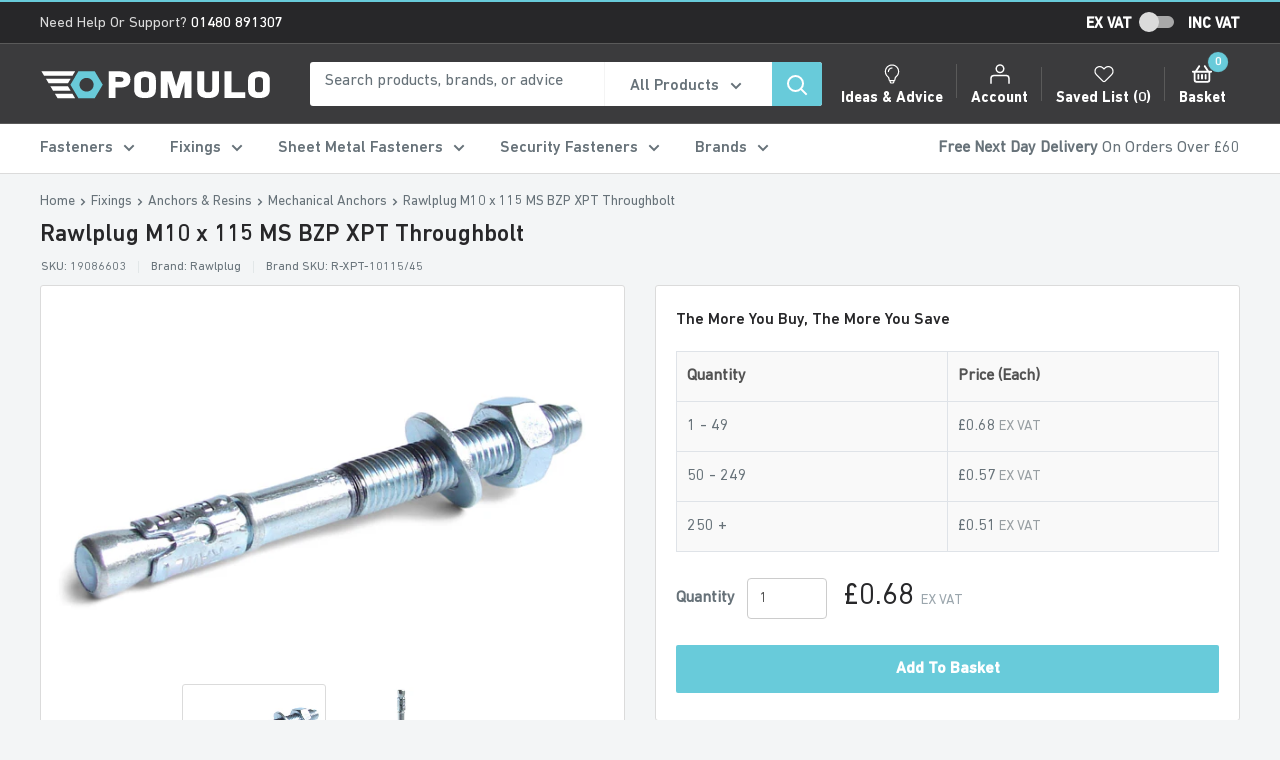

--- FILE ---
content_type: text/html; charset=utf-8
request_url: https://pomulo.com/products/rawlplug-m10-x-115-ms-bzp-throughbolt
body_size: 40348
content:
<!doctype html>   
<html class="no-js" lang="en">
  <head>  
    <meta charset="utf-8">
    <meta name="viewport" content="width=device-width, initial-scale=1.0, height=device-height, minimum-scale=1.0, maximum-scale=1.0">
    <meta name="theme-color" content="#68cbda">
    
 
    <title>Rawlplug M10 x 115 MS BZP XPT Throughbolt
</title>

    <meta name="google-site-verification" content="0iDhf_esauxPyjtA5kWpFPA6QvnmjMiF8ovDdDxT6Ks" /><meta name="description" content="The Rawplug R-XPT-10115/45 through bolt is a high performance, bright zinc plated, mechanical anchor, for use in non-cracked concrete. Approved to ETA Option 7, the XPT throughbolt has a six grip feature design giving you high load bearing capacity The cold formed body ensures dimensional accuracy. It is easy to instal"><link rel="canonical" href="https://pomulo.com/products/rawlplug-m10-x-115-ms-bzp-throughbolt"><link rel="shortcut icon" href="//pomulo.com/cdn/shop/files/favicon_3412119b-4f15-4e63-9643-4744ffa1d538_96x96.png?v=1652784860" type="image/png"><link rel="preload" as="style" href="//pomulo.com/cdn/shop/t/21/assets/theme.css?v=78539689117527013621763729357">
    <link rel="preconnect" href="https://cdn.shopify.com">
    <link rel="preconnect" href="https://fonts.shopifycdn.com">
    <link rel="dns-prefetch" href="https://productreviews.shopifycdn.com">
    <link rel="dns-prefetch" href="https://ajax.googleapis.com">
    <link rel="dns-prefetch" href="https://maps.googleapis.com">
    <link rel="dns-prefetch" href="https://maps.gstatic.com">

    <!-- Google Tag Manager -->
    <script>(function(w,d,s,l,i){w[l]=w[l]||[];w[l].push({'gtm.start':
    new Date().getTime(),event:'gtm.js'});var f=d.getElementsByTagName(s)[0],
    j=d.createElement(s),dl=l!='dataLayer'?'&l='+l:'';j.async=true;j.src=
    'https://www.googletagmanager.com/gtm.js?id='+i+dl;f.parentNode.insertBefore(j,f);
    })(window,document,'script','dataLayer','GTM-NFL8PW4L');</script>
    <!-- End Google Tag Manager -->

    <meta property="og:type" content="product">
  <meta property="og:title" content="Rawlplug M10 x 115 MS BZP XPT Throughbolt"><meta property="og:image" content="http://pomulo.com/cdn/shop/products/1001A_6e50479b-267f-468c-9799-b0abe777452a.jpg?v=1617449777">
    <meta property="og:image:secure_url" content="https://pomulo.com/cdn/shop/products/1001A_6e50479b-267f-468c-9799-b0abe777452a.jpg?v=1617449777">
    <meta property="og:image:width" content="1130">
    <meta property="og:image:height" content="753"><meta property="product:price:amount" content="0.68">
  <meta property="product:price:currency" content="GBP"><meta property="og:description" content="The Rawplug R-XPT-10115/45 through bolt is a high performance, bright zinc plated, mechanical anchor, for use in non-cracked concrete. Approved to ETA Option 7, the XPT throughbolt has a six grip feature design giving you high load bearing capacity The cold formed body ensures dimensional accuracy. It is easy to instal"><meta property="og:url" content="https://pomulo.com/products/rawlplug-m10-x-115-ms-bzp-throughbolt">
<meta property="og:site_name" content="Pomulo Limited"><meta name="twitter:card" content="summary"><meta name="twitter:title" content="Rawlplug M10 x 115 MS BZP XPT Throughbolt">
  <meta name="twitter:description" content="The Rawplug R-XPT-10115/45 through bolt is a high performance, bright zinc plated, mechanical anchor, for use in non-cracked concrete. Approved to ETA Option 7, the XPT throughbolt has a six grip feature design giving you high load bearing capacity The cold formed body ensures dimensional accuracy. It is easy to install allowing you to drill and install directly through the fixture, as well as depth markings, ensuring precise installation and suitable for reduced embedment.">
  <meta name="twitter:image" content="https://pomulo.com/cdn/shop/products/1001A_6e50479b-267f-468c-9799-b0abe777452a_600x600_crop_center.jpg?v=1617449777">
    <link rel="preload" href="//pomulo.com/cdn/fonts/barlow/barlow_n6.329f582a81f63f125e63c20a5a80ae9477df68e1.woff2" as="font" type="font/woff2" crossorigin>
<link rel="preload" href="//pomulo.com/cdn/fonts/barlow/barlow_n5.a193a1990790eba0cc5cca569d23799830e90f07.woff2" as="font" type="font/woff2" crossorigin>
<link rel="preload" href="//pomulo.com/cdn/shop/t/21/assets/font-theme-star.woff2?v=176977276741202493121696359378" as="font" type="font/woff2" crossorigin><link rel="preload" href="//pomulo.com/cdn/fonts/barlow/barlow_i6.5a22bd20fb27bad4d7674cc6e666fb9c77d813bb.woff2" as="font" type="font/woff2" crossorigin><link rel="preload" href="//pomulo.com/cdn/fonts/barlow/barlow_n7.691d1d11f150e857dcbc1c10ef03d825bc378d81.woff2" as="font" type="font/woff2" crossorigin><link rel="preload" href="//pomulo.com/cdn/fonts/barlow/barlow_i5.714d58286997b65cd479af615cfa9bb0a117a573.woff2" as="font" type="font/woff2" crossorigin><link rel="preload" href="//pomulo.com/cdn/fonts/barlow/barlow_i7.50e19d6cc2ba5146fa437a5a7443c76d5d730103.woff2" as="font" type="font/woff2" crossorigin><link rel="preload" href="//pomulo.com/cdn/fonts/barlow/barlow_n6.329f582a81f63f125e63c20a5a80ae9477df68e1.woff2" as="font" type="font/woff2" crossorigin><style>

  .orichi-quantity-DiscountCode-area {
    display: none;
  }
  
  @font-face {
    font-family: "din-r";
    src: url(//pomulo.com/cdn/shop/t/21/assets/DINNextLTPro-Regular.woff2?v=116905177731374198491696359378);
    src: url(//pomulo.com/cdn/shop/t/21/assets/DINNextLTPro-Regular.woff2?v=116905177731374198491696359378) format("woff2"), url(//pomulo.com/cdn/shop/t/21/assets/DINNextLTPro-Regular.woff?v=49543528859375679681696359378) format("woff");
    font-weight: normal;
    font-style: normal;
    font-display: fallback;
  }
  @font-face {
    font-family: "din-m";
    src: url(//pomulo.com/cdn/shop/t/21/assets/DINNextLTPro-Medium.woff2?v=51423024433884674001696359378);
    src: url(//pomulo.com/cdn/shop/t/21/assets/DINNextLTPro-Medium.woff2?v=51423024433884674001696359378) format("woff2"), url(//pomulo.com/cdn/shop/t/21/assets/DINNextLTPro-Medium.woff?v=13733231910670797971696359378) format("woff");
    font-weight: normal;
    font-style: normal;
    font-display: fallback;
  }
  @font-face {
    font-family: "din-b";
    src: url(//pomulo.com/cdn/shop/t/21/assets/DINNextLTPro-Bold.woff2?v=151527790624455775281696359378);
    src: url(//pomulo.com/cdn/shop/t/21/assets/DINNextLTPro-Bold.woff2?v=151527790624455775281696359378) format("woff2"), url(//pomulo.com/cdn/shop/t/21/assets/DINNextLTPro-Bold.woff?v=74185172403334365791696359378) format("woff");
    font-weight: normal;
    font-style: normal;
    font-display: fallback;
  }
  @font-face {
    font-family: "font-theme-star";
    src: url(//pomulo.com/cdn/shop/t/21/assets/font-theme-star.eot?v=178649971611478077551696359378);
    src: url(//pomulo.com/cdn/shop/t/21/assets/font-theme-star.eot?%23iefix&v=178649971611478077551696359378) format("embedded-opentype"), url(//pomulo.com/cdn/shop/t/21/assets/font-theme-star.woff2?v=176977276741202493121696359378) format("woff2"), url(//pomulo.com/cdn/shop/t/21/assets/font-theme-star.ttf?v=17527569363257290761696359378) format("truetype");
    font-weight: normal;
    font-style: normal;
    font-display: fallback;
  }

  @font-face {
    font-family: "icomoon";
    src: url(//pomulo.com/cdn/shop/t/21/assets/icomoon.eot?v=171153749841962283761696359378);
    src: url(//pomulo.com/cdn/shop/t/21/assets/icomoon.eot?%23iefix&v=171153749841962283761696359378) format("embedded-opentype"), url(//pomulo.com/cdn/shop/t/21/assets/icomoon.woff2?v=20769) format("woff2"), url(//pomulo.com/cdn/shop/t/21/assets/icomoon.ttf?v=113719612198458793001696359378) format("truetype"), url(//pomulo.com/cdn/shop/t/21/assets/icomoon.woff?v=152778865925357769171696359378) format("woff");
    font-weight: normal;
    font-style: normal;
  }

  @font-face {
  font-family: Barlow;
  font-weight: 600;
  font-style: normal;
  font-display: fallback;
  src: url("//pomulo.com/cdn/fonts/barlow/barlow_n6.329f582a81f63f125e63c20a5a80ae9477df68e1.woff2") format("woff2"),
       url("//pomulo.com/cdn/fonts/barlow/barlow_n6.0163402e36247bcb8b02716880d0b39568412e9e.woff") format("woff");
}

  @font-face {
  font-family: Barlow;
  font-weight: 500;
  font-style: normal;
  font-display: fallback;
  src: url("//pomulo.com/cdn/fonts/barlow/barlow_n5.a193a1990790eba0cc5cca569d23799830e90f07.woff2") format("woff2"),
       url("//pomulo.com/cdn/fonts/barlow/barlow_n5.ae31c82169b1dc0715609b8cc6a610b917808358.woff") format("woff");
}

@font-face {
  font-family: Barlow;
  font-weight: 600;
  font-style: normal;
  font-display: fallback;
  src: url("//pomulo.com/cdn/fonts/barlow/barlow_n6.329f582a81f63f125e63c20a5a80ae9477df68e1.woff2") format("woff2"),
       url("//pomulo.com/cdn/fonts/barlow/barlow_n6.0163402e36247bcb8b02716880d0b39568412e9e.woff") format("woff");
}

@font-face {
  font-family: Barlow;
  font-weight: 600;
  font-style: italic;
  font-display: fallback;
  src: url("//pomulo.com/cdn/fonts/barlow/barlow_i6.5a22bd20fb27bad4d7674cc6e666fb9c77d813bb.woff2") format("woff2"),
       url("//pomulo.com/cdn/fonts/barlow/barlow_i6.1c8787fcb59f3add01a87f21b38c7ef797e3b3a1.woff") format("woff");
}


  @font-face {
  font-family: Barlow;
  font-weight: 700;
  font-style: normal;
  font-display: fallback;
  src: url("//pomulo.com/cdn/fonts/barlow/barlow_n7.691d1d11f150e857dcbc1c10ef03d825bc378d81.woff2") format("woff2"),
       url("//pomulo.com/cdn/fonts/barlow/barlow_n7.4fdbb1cb7da0e2c2f88492243ffa2b4f91924840.woff") format("woff");
}

  @font-face {
  font-family: Barlow;
  font-weight: 500;
  font-style: italic;
  font-display: fallback;
  src: url("//pomulo.com/cdn/fonts/barlow/barlow_i5.714d58286997b65cd479af615cfa9bb0a117a573.woff2") format("woff2"),
       url("//pomulo.com/cdn/fonts/barlow/barlow_i5.0120f77e6447d3b5df4bbec8ad8c2d029d87fb21.woff") format("woff");
}

  @font-face {
  font-family: Barlow;
  font-weight: 700;
  font-style: italic;
  font-display: fallback;
  src: url("//pomulo.com/cdn/fonts/barlow/barlow_i7.50e19d6cc2ba5146fa437a5a7443c76d5d730103.woff2") format("woff2"),
       url("//pomulo.com/cdn/fonts/barlow/barlow_i7.47e9f98f1b094d912e6fd631cc3fe93d9f40964f.woff") format("woff");
}


  :root {
    --default-text-font-size : 15px;
    --base-text-font-size    : 16px;
    --heading-font-family    : Barlow, sans-serif;
    --heading-font-weight    : 600;
    --heading-font-style     : normal;
    --text-font-family       : Barlow, sans-serif;
    --text-font-weight       : 500;
    --text-font-style        : normal;
    --text-font-bolder-weight: 600;
    --text-link-decoration   : underline;

    --text-color               : #677279;
    --text-color-rgb           : 103, 114, 121;
    --heading-color            : #272729;
    --border-color             : #dbdbdb;
    --border-color-rgb         : 219, 219, 219;
    --form-border-color        : #cecece;
    --accent-color             : #68cbda;
    --accent-color-rgb         : 104, 203, 218;
    --link-color               : #68cbda;
    --link-color-hover         : #30b2c5;
    --background               : #f3f5f6;
    --secondary-background     : #ffffff;
    --secondary-background-rgb : 255, 255, 255;
    --accent-background        : rgba(104, 203, 218, 0.08);

    --error-color       : #ff0000;
    --error-background  : rgba(255, 0, 0, 0.07);
    --success-color     : #00aa00;
    --success-background: rgba(0, 170, 0, 0.11);

    --primary-button-background      : #68cbda;
    --primary-button-background-rgb  : 104, 203, 218;
    --primary-button-text-color      : #ffffff;
    --secondary-button-background    : #272729;
    --secondary-button-background-rgb: 39, 39, 41;
    --secondary-button-text-color    : #ffffff;

    --header-background      : #3b3b3d;
    --header-text-color      : #ffffff;
    --header-light-text-color: #dbdbdb;
    --header-border-color    : rgba(219, 219, 219, 0.3);
    --header-accent-color    : #68cbda;

    --flickity-arrow-color: #a8a8a8;--product-on-sale-accent           : #ee0000;
    --product-on-sale-accent-rgb       : 238, 0, 0;
    --product-on-sale-color            : #ffffff;
    --product-in-stock-color           : #008a00;
    --product-low-stock-color          : #ee0000;
    --product-sold-out-color           : #8a9297;
    --product-custom-label-1-background: #008a00;
    --product-custom-label-1-color     : #ffffff;
    --product-custom-label-2-background: #00a500;
    --product-custom-label-2-color     : #ffffff;
    --product-review-star-color        : #ffbd00;

    --mobile-container-gutter : 20px;
    --desktop-container-gutter: 40px;
  }
</style>

<script>
  // IE11 does not have support for CSS variables, so we have to polyfill them
  if (!(((window || {}).CSS || {}).supports && window.CSS.supports('(--a: 0)'))) {
    const script = document.createElement('script');
    script.type = 'text/javascript';
    script.src = 'https://cdn.jsdelivr.net/npm/css-vars-ponyfill@2';
    script.onload = function() {
      cssVars({});
    };

    document.getElementsByTagName('head')[0].appendChild(script);
  }
</script>

    <script>window.performance && window.performance.mark && window.performance.mark('shopify.content_for_header.start');</script><meta id="shopify-digital-wallet" name="shopify-digital-wallet" content="/6753681496/digital_wallets/dialog">
<meta name="shopify-checkout-api-token" content="3c23ed35a6be48266a18bc190c070169">
<meta id="in-context-paypal-metadata" data-shop-id="6753681496" data-venmo-supported="false" data-environment="production" data-locale="en_US" data-paypal-v4="true" data-currency="GBP">
<link rel="alternate" type="application/json+oembed" href="https://pomulo.com/products/rawlplug-m10-x-115-ms-bzp-throughbolt.oembed">
<script async="async" src="/checkouts/internal/preloads.js?locale=en-GB"></script>
<link rel="preconnect" href="https://shop.app" crossorigin="anonymous">
<script async="async" src="https://shop.app/checkouts/internal/preloads.js?locale=en-GB&shop_id=6753681496" crossorigin="anonymous"></script>
<script id="apple-pay-shop-capabilities" type="application/json">{"shopId":6753681496,"countryCode":"GB","currencyCode":"GBP","merchantCapabilities":["supports3DS"],"merchantId":"gid:\/\/shopify\/Shop\/6753681496","merchantName":"Pomulo Limited","requiredBillingContactFields":["postalAddress","email"],"requiredShippingContactFields":["postalAddress","email"],"shippingType":"shipping","supportedNetworks":["visa","maestro","masterCard","amex","discover","elo"],"total":{"type":"pending","label":"Pomulo Limited","amount":"1.00"},"shopifyPaymentsEnabled":true,"supportsSubscriptions":true}</script>
<script id="shopify-features" type="application/json">{"accessToken":"3c23ed35a6be48266a18bc190c070169","betas":["rich-media-storefront-analytics"],"domain":"pomulo.com","predictiveSearch":true,"shopId":6753681496,"locale":"en"}</script>
<script>var Shopify = Shopify || {};
Shopify.shop = "pomuloltd.myshopify.com";
Shopify.locale = "en";
Shopify.currency = {"active":"GBP","rate":"1.0"};
Shopify.country = "GB";
Shopify.theme = {"name":"Pomulo 1.1 | SB","id":125088399448,"schema_name":"Warehouse","schema_version":"1.10.0","theme_store_id":871,"role":"main"};
Shopify.theme.handle = "null";
Shopify.theme.style = {"id":null,"handle":null};
Shopify.cdnHost = "pomulo.com/cdn";
Shopify.routes = Shopify.routes || {};
Shopify.routes.root = "/";</script>
<script type="module">!function(o){(o.Shopify=o.Shopify||{}).modules=!0}(window);</script>
<script>!function(o){function n(){var o=[];function n(){o.push(Array.prototype.slice.apply(arguments))}return n.q=o,n}var t=o.Shopify=o.Shopify||{};t.loadFeatures=n(),t.autoloadFeatures=n()}(window);</script>
<script>
  window.ShopifyPay = window.ShopifyPay || {};
  window.ShopifyPay.apiHost = "shop.app\/pay";
  window.ShopifyPay.redirectState = null;
</script>
<script id="shop-js-analytics" type="application/json">{"pageType":"product"}</script>
<script defer="defer" async type="module" src="//pomulo.com/cdn/shopifycloud/shop-js/modules/v2/client.init-shop-cart-sync_BApSsMSl.en.esm.js"></script>
<script defer="defer" async type="module" src="//pomulo.com/cdn/shopifycloud/shop-js/modules/v2/chunk.common_CBoos6YZ.esm.js"></script>
<script type="module">
  await import("//pomulo.com/cdn/shopifycloud/shop-js/modules/v2/client.init-shop-cart-sync_BApSsMSl.en.esm.js");
await import("//pomulo.com/cdn/shopifycloud/shop-js/modules/v2/chunk.common_CBoos6YZ.esm.js");

  window.Shopify.SignInWithShop?.initShopCartSync?.({"fedCMEnabled":true,"windoidEnabled":true});

</script>
<script>
  window.Shopify = window.Shopify || {};
  if (!window.Shopify.featureAssets) window.Shopify.featureAssets = {};
  window.Shopify.featureAssets['shop-js'] = {"shop-cart-sync":["modules/v2/client.shop-cart-sync_DJczDl9f.en.esm.js","modules/v2/chunk.common_CBoos6YZ.esm.js"],"init-fed-cm":["modules/v2/client.init-fed-cm_BzwGC0Wi.en.esm.js","modules/v2/chunk.common_CBoos6YZ.esm.js"],"init-windoid":["modules/v2/client.init-windoid_BS26ThXS.en.esm.js","modules/v2/chunk.common_CBoos6YZ.esm.js"],"init-shop-email-lookup-coordinator":["modules/v2/client.init-shop-email-lookup-coordinator_DFwWcvrS.en.esm.js","modules/v2/chunk.common_CBoos6YZ.esm.js"],"shop-cash-offers":["modules/v2/client.shop-cash-offers_DthCPNIO.en.esm.js","modules/v2/chunk.common_CBoos6YZ.esm.js","modules/v2/chunk.modal_Bu1hFZFC.esm.js"],"shop-button":["modules/v2/client.shop-button_D_JX508o.en.esm.js","modules/v2/chunk.common_CBoos6YZ.esm.js"],"shop-toast-manager":["modules/v2/client.shop-toast-manager_tEhgP2F9.en.esm.js","modules/v2/chunk.common_CBoos6YZ.esm.js"],"avatar":["modules/v2/client.avatar_BTnouDA3.en.esm.js"],"pay-button":["modules/v2/client.pay-button_BuNmcIr_.en.esm.js","modules/v2/chunk.common_CBoos6YZ.esm.js"],"init-shop-cart-sync":["modules/v2/client.init-shop-cart-sync_BApSsMSl.en.esm.js","modules/v2/chunk.common_CBoos6YZ.esm.js"],"shop-login-button":["modules/v2/client.shop-login-button_DwLgFT0K.en.esm.js","modules/v2/chunk.common_CBoos6YZ.esm.js","modules/v2/chunk.modal_Bu1hFZFC.esm.js"],"init-customer-accounts-sign-up":["modules/v2/client.init-customer-accounts-sign-up_TlVCiykN.en.esm.js","modules/v2/client.shop-login-button_DwLgFT0K.en.esm.js","modules/v2/chunk.common_CBoos6YZ.esm.js","modules/v2/chunk.modal_Bu1hFZFC.esm.js"],"init-shop-for-new-customer-accounts":["modules/v2/client.init-shop-for-new-customer-accounts_DrjXSI53.en.esm.js","modules/v2/client.shop-login-button_DwLgFT0K.en.esm.js","modules/v2/chunk.common_CBoos6YZ.esm.js","modules/v2/chunk.modal_Bu1hFZFC.esm.js"],"init-customer-accounts":["modules/v2/client.init-customer-accounts_C0Oh2ljF.en.esm.js","modules/v2/client.shop-login-button_DwLgFT0K.en.esm.js","modules/v2/chunk.common_CBoos6YZ.esm.js","modules/v2/chunk.modal_Bu1hFZFC.esm.js"],"shop-follow-button":["modules/v2/client.shop-follow-button_C5D3XtBb.en.esm.js","modules/v2/chunk.common_CBoos6YZ.esm.js","modules/v2/chunk.modal_Bu1hFZFC.esm.js"],"checkout-modal":["modules/v2/client.checkout-modal_8TC_1FUY.en.esm.js","modules/v2/chunk.common_CBoos6YZ.esm.js","modules/v2/chunk.modal_Bu1hFZFC.esm.js"],"lead-capture":["modules/v2/client.lead-capture_D-pmUjp9.en.esm.js","modules/v2/chunk.common_CBoos6YZ.esm.js","modules/v2/chunk.modal_Bu1hFZFC.esm.js"],"shop-login":["modules/v2/client.shop-login_BmtnoEUo.en.esm.js","modules/v2/chunk.common_CBoos6YZ.esm.js","modules/v2/chunk.modal_Bu1hFZFC.esm.js"],"payment-terms":["modules/v2/client.payment-terms_BHOWV7U_.en.esm.js","modules/v2/chunk.common_CBoos6YZ.esm.js","modules/v2/chunk.modal_Bu1hFZFC.esm.js"]};
</script>
<script>(function() {
  var isLoaded = false;
  function asyncLoad() {
    if (isLoaded) return;
    isLoaded = true;
    var urls = ["https:\/\/discount.orichi.info\/Content\/front.min.js?shop=pomuloltd.myshopify.com","\/\/searchserverapi.com\/widgets\/shopify\/init.js?a=6N7v9i6z3a\u0026shop=pomuloltd.myshopify.com","\/\/cdn.shopify.com\/s\/files\/1\/0257\/0108\/9360\/t\/85\/assets\/usf-license.js?shop=pomuloltd.myshopify.com"];
    for (var i = 0; i < urls.length; i++) {
      var s = document.createElement('script');
      s.type = 'text/javascript';
      s.async = true;
      s.src = urls[i];
      var x = document.getElementsByTagName('script')[0];
      x.parentNode.insertBefore(s, x);
    }
  };
  if(window.attachEvent) {
    window.attachEvent('onload', asyncLoad);
  } else {
    window.addEventListener('load', asyncLoad, false);
  }
})();</script>
<script id="__st">var __st={"a":6753681496,"offset":0,"reqid":"7cbb0973-d869-452f-b746-439c6f0c4dae-1768916626","pageurl":"pomulo.com\/products\/rawlplug-m10-x-115-ms-bzp-throughbolt","u":"010d5ba06981","p":"product","rtyp":"product","rid":6574665564248};</script>
<script>window.ShopifyPaypalV4VisibilityTracking = true;</script>
<script id="captcha-bootstrap">!function(){'use strict';const t='contact',e='account',n='new_comment',o=[[t,t],['blogs',n],['comments',n],[t,'customer']],c=[[e,'customer_login'],[e,'guest_login'],[e,'recover_customer_password'],[e,'create_customer']],r=t=>t.map((([t,e])=>`form[action*='/${t}']:not([data-nocaptcha='true']) input[name='form_type'][value='${e}']`)).join(','),a=t=>()=>t?[...document.querySelectorAll(t)].map((t=>t.form)):[];function s(){const t=[...o],e=r(t);return a(e)}const i='password',u='form_key',d=['recaptcha-v3-token','g-recaptcha-response','h-captcha-response',i],f=()=>{try{return window.sessionStorage}catch{return}},m='__shopify_v',_=t=>t.elements[u];function p(t,e,n=!1){try{const o=window.sessionStorage,c=JSON.parse(o.getItem(e)),{data:r}=function(t){const{data:e,action:n}=t;return t[m]||n?{data:e,action:n}:{data:t,action:n}}(c);for(const[e,n]of Object.entries(r))t.elements[e]&&(t.elements[e].value=n);n&&o.removeItem(e)}catch(o){console.error('form repopulation failed',{error:o})}}const l='form_type',E='cptcha';function T(t){t.dataset[E]=!0}const w=window,h=w.document,L='Shopify',v='ce_forms',y='captcha';let A=!1;((t,e)=>{const n=(g='f06e6c50-85a8-45c8-87d0-21a2b65856fe',I='https://cdn.shopify.com/shopifycloud/storefront-forms-hcaptcha/ce_storefront_forms_captcha_hcaptcha.v1.5.2.iife.js',D={infoText:'Protected by hCaptcha',privacyText:'Privacy',termsText:'Terms'},(t,e,n)=>{const o=w[L][v],c=o.bindForm;if(c)return c(t,g,e,D).then(n);var r;o.q.push([[t,g,e,D],n]),r=I,A||(h.body.append(Object.assign(h.createElement('script'),{id:'captcha-provider',async:!0,src:r})),A=!0)});var g,I,D;w[L]=w[L]||{},w[L][v]=w[L][v]||{},w[L][v].q=[],w[L][y]=w[L][y]||{},w[L][y].protect=function(t,e){n(t,void 0,e),T(t)},Object.freeze(w[L][y]),function(t,e,n,w,h,L){const[v,y,A,g]=function(t,e,n){const i=e?o:[],u=t?c:[],d=[...i,...u],f=r(d),m=r(i),_=r(d.filter((([t,e])=>n.includes(e))));return[a(f),a(m),a(_),s()]}(w,h,L),I=t=>{const e=t.target;return e instanceof HTMLFormElement?e:e&&e.form},D=t=>v().includes(t);t.addEventListener('submit',(t=>{const e=I(t);if(!e)return;const n=D(e)&&!e.dataset.hcaptchaBound&&!e.dataset.recaptchaBound,o=_(e),c=g().includes(e)&&(!o||!o.value);(n||c)&&t.preventDefault(),c&&!n&&(function(t){try{if(!f())return;!function(t){const e=f();if(!e)return;const n=_(t);if(!n)return;const o=n.value;o&&e.removeItem(o)}(t);const e=Array.from(Array(32),(()=>Math.random().toString(36)[2])).join('');!function(t,e){_(t)||t.append(Object.assign(document.createElement('input'),{type:'hidden',name:u})),t.elements[u].value=e}(t,e),function(t,e){const n=f();if(!n)return;const o=[...t.querySelectorAll(`input[type='${i}']`)].map((({name:t})=>t)),c=[...d,...o],r={};for(const[a,s]of new FormData(t).entries())c.includes(a)||(r[a]=s);n.setItem(e,JSON.stringify({[m]:1,action:t.action,data:r}))}(t,e)}catch(e){console.error('failed to persist form',e)}}(e),e.submit())}));const S=(t,e)=>{t&&!t.dataset[E]&&(n(t,e.some((e=>e===t))),T(t))};for(const o of['focusin','change'])t.addEventListener(o,(t=>{const e=I(t);D(e)&&S(e,y())}));const B=e.get('form_key'),M=e.get(l),P=B&&M;t.addEventListener('DOMContentLoaded',(()=>{const t=y();if(P)for(const e of t)e.elements[l].value===M&&p(e,B);[...new Set([...A(),...v().filter((t=>'true'===t.dataset.shopifyCaptcha))])].forEach((e=>S(e,t)))}))}(h,new URLSearchParams(w.location.search),n,t,e,['guest_login'])})(!0,!0)}();</script>
<script integrity="sha256-4kQ18oKyAcykRKYeNunJcIwy7WH5gtpwJnB7kiuLZ1E=" data-source-attribution="shopify.loadfeatures" defer="defer" src="//pomulo.com/cdn/shopifycloud/storefront/assets/storefront/load_feature-a0a9edcb.js" crossorigin="anonymous"></script>
<script crossorigin="anonymous" defer="defer" src="//pomulo.com/cdn/shopifycloud/storefront/assets/shopify_pay/storefront-65b4c6d7.js?v=20250812"></script>
<script data-source-attribution="shopify.dynamic_checkout.dynamic.init">var Shopify=Shopify||{};Shopify.PaymentButton=Shopify.PaymentButton||{isStorefrontPortableWallets:!0,init:function(){window.Shopify.PaymentButton.init=function(){};var t=document.createElement("script");t.src="https://pomulo.com/cdn/shopifycloud/portable-wallets/latest/portable-wallets.en.js",t.type="module",document.head.appendChild(t)}};
</script>
<script data-source-attribution="shopify.dynamic_checkout.buyer_consent">
  function portableWalletsHideBuyerConsent(e){var t=document.getElementById("shopify-buyer-consent"),n=document.getElementById("shopify-subscription-policy-button");t&&n&&(t.classList.add("hidden"),t.setAttribute("aria-hidden","true"),n.removeEventListener("click",e))}function portableWalletsShowBuyerConsent(e){var t=document.getElementById("shopify-buyer-consent"),n=document.getElementById("shopify-subscription-policy-button");t&&n&&(t.classList.remove("hidden"),t.removeAttribute("aria-hidden"),n.addEventListener("click",e))}window.Shopify?.PaymentButton&&(window.Shopify.PaymentButton.hideBuyerConsent=portableWalletsHideBuyerConsent,window.Shopify.PaymentButton.showBuyerConsent=portableWalletsShowBuyerConsent);
</script>
<script data-source-attribution="shopify.dynamic_checkout.cart.bootstrap">document.addEventListener("DOMContentLoaded",(function(){function t(){return document.querySelector("shopify-accelerated-checkout-cart, shopify-accelerated-checkout")}if(t())Shopify.PaymentButton.init();else{new MutationObserver((function(e,n){t()&&(Shopify.PaymentButton.init(),n.disconnect())})).observe(document.body,{childList:!0,subtree:!0})}}));
</script>
<link id="shopify-accelerated-checkout-styles" rel="stylesheet" media="screen" href="https://pomulo.com/cdn/shopifycloud/portable-wallets/latest/accelerated-checkout-backwards-compat.css" crossorigin="anonymous">
<style id="shopify-accelerated-checkout-cart">
        #shopify-buyer-consent {
  margin-top: 1em;
  display: inline-block;
  width: 100%;
}

#shopify-buyer-consent.hidden {
  display: none;
}

#shopify-subscription-policy-button {
  background: none;
  border: none;
  padding: 0;
  text-decoration: underline;
  font-size: inherit;
  cursor: pointer;
}

#shopify-subscription-policy-button::before {
  box-shadow: none;
}

      </style>

<script>window.performance && window.performance.mark && window.performance.mark('shopify.content_for_header.end');</script>

    <link rel="stylesheet" href="//pomulo.com/cdn/shop/t/21/assets/theme.css?v=78539689117527013621763729357">
    <link rel="stylesheet" href="//pomulo.com/cdn/shop/t/21/assets/custom.min.css?v=104009201082809724541696359378">
    <link rel="stylesheet" href="//pomulo.com/cdn/shop/t/21/assets/custom0.scss.css?v=177451048719387556521696359378">
    <link rel="stylesheet" href="//pomulo.com/cdn/shop/t/21/assets/rd.min.css?v=99749754183110086891742907472">

    <style>
      #shopify-section-footer {
          position: relative;
      }
    </style>

    
  <script type="application/ld+json">
  {
    "@context": "http://schema.org",
    "@type": "Product",
    "offers": [{
          "@type": "Offer",
          "name": "Default Title",
          "availability":"https://schema.org/InStock",
          "price": 0.68,
          "priceCurrency": "GBP",
          "priceValidUntil": "2026-01-30","sku": "19086603","url": "/products/rawlplug-m10-x-115-ms-bzp-throughbolt?variant=39336329248856"
        }
],
      "mpn": "—",
      "productId": "—",
    "brand": {
      "name": "Rawlplug"
    },
    "name": "Rawlplug M10 x 115 MS BZP XPT Throughbolt",
    "description": "The Rawplug R-XPT-10115\/45 through bolt is a high performance, bright zinc plated, mechanical anchor, for use in non-cracked concrete. Approved to ETA Option 7, the XPT throughbolt has a six grip feature design giving you high load bearing capacity The cold formed body ensures dimensional accuracy. It is easy to install allowing you to drill and install directly through the fixture, as well as depth markings, ensuring precise installation and suitable for reduced embedment.",
    "category": "",
    "url": "/products/rawlplug-m10-x-115-ms-bzp-throughbolt/products/rawlplug-m10-x-115-ms-bzp-throughbolt",
    "sku": "19086603",
    "image": {
      "@type": "ImageObject",
      "url": "https://pomulo.com/cdn/shop/products/1001A_6e50479b-267f-468c-9799-b0abe777452a_1024x.jpg?v=1617449777",
      "image": "https://pomulo.com/cdn/shop/products/1001A_6e50479b-267f-468c-9799-b0abe777452a_1024x.jpg?v=1617449777",
      "name": "Rawlplug M10 x 115 MS BZP XPT Throughbolt",
      "width": "1024",
      "height": "1024"
    }
  }
  </script>



  <script type="application/ld+json">
  {
    "@context": "http://schema.org",
    "@type": "BreadcrumbList",
  "itemListElement": [{
      "@type": "ListItem",
      "position": 1,
      "name": "Home",
      "item": "https://pomulo.com"
    },{
          "@type": "ListItem",
          "position": 2,
          "name": "Rawlplug M10 x 115 MS BZP XPT Throughbolt",
          "item": "https://pomulo.com/products/rawlplug-m10-x-115-ms-bzp-throughbolt"
        }]
  }
  </script>


    <script>
      // This allows to expose several variables to the global scope, to be used in scripts
      window.theme = {
        pageType: "product",
        cartCount: 0,
        moneyFormat: "£{{amount}}",
        moneyWithCurrencyFormat: "£{{amount}}",
        showDiscount: true,
        discountMode: "saving",
        searchMode: "product,article",
        cartType: "drawer"
      };

      window.routes = {
        rootUrl: "\/",
        cartUrl: "\/cart",
        cartAddUrl: "\/cart\/add",
        cartChangeUrl: "\/cart\/change",
        searchUrl: "\/search",
        productRecommendationsUrl: "\/recommendations\/products"
      };

      window.languages = {
        collectionOnSaleLabel: "Save {{savings}}",
        productFormUnavailable: "Unavailable",
        productFormAddToCart: "Add To Basket",
        productFormSoldOut: "Sold out",
        shippingEstimatorNoResults: "No shipping could be found for your address.",
        shippingEstimatorOneResult: "There is one shipping rate for your address:",
        shippingEstimatorMultipleResults: "There are {{count}} shipping rates for your address:",
        shippingEstimatorErrors: "There are some errors:"
      };

      window.lazySizesConfig = {
        loadHidden: false,
        hFac: 0.8,
        expFactor: 3,
        customMedia: {
          '--phone': '(max-width: 640px)',
          '--tablet': '(min-width: 641px) and (max-width: 1023px)',
          '--lap': '(min-width: 1024px)'
        }
      };

      document.documentElement.className = document.documentElement.className.replace('no-js', 'js');
    </script><script src="https://ajax.googleapis.com/ajax/libs/jquery/3.5.1/jquery.min.js"></script>
    <script src="https://cdn.jsdelivr.net/npm/js-cookie@rc/dist/js.cookie.min.js"></script>
    <script src="https://cdnjs.cloudflare.com/ajax/libs/jquery-modal/0.9.1/jquery.modal.min.js"></script>
    <link rel="stylesheet" href="https://cdnjs.cloudflare.com/ajax/libs/jquery-modal/0.9.1/jquery.modal.min.css" />
    
    <script src="//pomulo.com/cdn/shop/t/21/assets/polyfill.min.js?v=109636947546752493061719308618" defer></script>
    <script src="//pomulo.com/cdn/shop/t/21/assets/theme.js?v=166935240942821479151696359378" defer></script>

    
        <script src="//pomulo.com/cdn/shop/t/21/assets/cart.min.js?v=128635112420014979021696359378" type="text/javascript"></script>
<script>
        (function () {
          window.onpageshow = function() {
            // We force re-freshing the cart content onpageshow, as most browsers will serve a cache copy when hitting the
            // back button, which cause staled data
            document.documentElement.dispatchEvent(new CustomEvent('cart:refresh', {
              bubbles: true,
              detail: {scrollToTop: false}
            }));
          };
        })();
      </script><script src="https://cdnjs.cloudflare.com/ajax/libs/jquery/3.3.1/jquery.min.js?v=orichi"></script>
<script>window._usfTheme={
    id:125088399448,
    name:"Warehouse",
    version:"1.10.0",
    vendor:"Maestrooo",
    applied:1,
    assetUrl:"//pomulo.com/cdn/shop/t/21/assets/usf-boot.js?v=16013746541299264791696422419"
};
window._usfCustomerTags = null;
window._usfCollectionId = null;
window._usfCollectionDefaultSort = null;
window._usfLocale = "en";
window._usfRootUrl = "\/";
window.usf = {
  settings: {"online":1,"version":"1.0.2.4112","shop":"pomuloltd.myshopify.com","siteId":"c806ecfd-f87a-4541-9aff-217b9872de04","resUrl":"//cdn.shopify.com/s/files/1/0257/0108/9360/t/85/assets/","analyticsApiUrl":"https://svc-121-analytics-usf.hotyon.com/set","searchSvcUrl":"https://svc-121-usf.hotyon.com/","enabledPlugins":["preview-usf"],"showGotoTop":1,"mobileBreakpoint":767,"decimals":2,"useTrailingZeros":1,"decimalDisplay":".","thousandSeparator":",","currency":"GBP","priceLongFormat":"£{0}","priceFormat":"£{0}","plugins":{},"revision":59248848,"filters":{},"instantSearch":{"online":1,"searchBoxSelector":"input[name=q]","numOfSuggestions":6,"numOfProductMatches":6,"numOfCollections":4,"numOfPages":4},"search":{"online":1,"sortFields":["r","bestselling","price","-price"],"searchResultsUrl":"/pages/search-results","more":"more","itemsPerPage":28,"imageSizeType":"fixed","imageSize":"600,350","showSearchInputOnSearchPage":1,"showAltImage":1,"showVendor":1,"showSale":1,"showSoldOut":1,"canChangeUrl":1},"collections":{"online":1,"collectionsPageUrl":"/pages/collections"},"filterNavigation":{"showFilterArea":1,"showSingle":1,"showProductCount":1},"translation_en":{"search":"Search","latestSearches":"Latest searches","popularSearches":"Popular searches","viewAllResultsFor":"view all results for <span class=\"usf-highlight\">{0}</span>","viewAllResults":"view all results","noMatchesFoundFor":"No matches found for \"<b>{0}</b>\". Please try again with a different term.","productSearchResultWithTermSummary":"<b>{0}</b> results for '<b>{1}</b>'","productSearchResultSummary":"<b>{0}</b> products","productSearchNoResults":"<h2>No matching for '<b>{0}</b>'.</h2><p>But don't give up - check the filters, spelling or try less specific search terms.</p>","productSearchNoResultsEmptyTerm":"<h2>No results found.</h2><p>But don't give up - check the filters or try less specific terms.</p>","clearAll":"Clear all","clear":"Clear","clearAllFilters":"Clear all filters","clearFiltersBy":"Clear filters by {0}","filterBy":"Filter by {0}","sort":"Sort","sortBy_r":"Relevance","sortBy_title":"Title: A-Z","sortBy_-title":"Title: Z-A","sortBy_date":"Date: Old to New","sortBy_-date":"Date: New to Old","sortBy_price":"Price: Low to High","sortBy_-price":"Price: High to Low","sortBy_-discount":"Discount: High to Low","sortBy_bestselling":"Popularity","sortBy_-available":"Inventory: High to Low","sortBy_producttype":"Product Type: A-Z","sortBy_-producttype":"Product Type: Z-A","filters":"Filters","filterOptions":"Filter options","clearFilterOptions":"Clear all filter options","youHaveViewed":"You've viewed {0} of {1} products","loadMore":"Load more","loadPrev":"Load previous","productMatches":"Product matches","trending":"Trending","didYouMean":"Sorry, nothing found for '<b>{0}</b>'.<br>Did you mean '<b>{1}</b>'?","searchSuggestions":"Search suggestions","quantity":"Quantity","selectedVariantNotAvailable":"The selected variant is not available.","addToCart":"Add to cart","seeFullDetails":"See full details","chooseOptions":"Choose options","quickView":"Quick view","sale":"Sale","save":"Save","soldOut":"Sold out","viewItems":"View items","more":"More","all":"All","prevPage":"Previous page","gotoPage":"Go to page {0}","nextPage":"Next page","from":"From","collections":"Collections","pages":"Pages","sortBy_metafield:productdetails.thread":"productdetails.thread: A-Z","sortBy_-metafield:productdetails.thread":"productdetails.thread: Z-A","sortBy_metafield:productdetails.externaldiameter":"productdetails.externaldiameter: Low to High","sortBy_-metafield:productdetails.externaldiameter":"productdetails.externaldiameter: High to Low","sortBy_metafield:productdetails.length":"productdetails.length: Low to High","sortBy_-metafield:productdetails.length":"productdetails.length: High to Low","sortBy_metafield:productdetails.material":"productdetails.material: A-Z","sortBy_-metafield:productdetails.material":"productdetails.material: Z-A","sortBy_metafield:productdetails.materialgrade":"productdetails.materialgrade: A-Z","sortBy_-metafield:productdetails.materialgrade":"productdetails.materialgrade: Z-A","sortBy_metafield:productdetails.surfacetreatment":"productdetails.surfacetreatment: A-Z","sortBy_-metafield:productdetails.surfacetreatment":"productdetails.surfacetreatment: Z-A","sortBy_metafield:productdetails.threadtype":"productdetails.threadtype: A-Z","sortBy_-metafield:productdetails.threadtype":"productdetails.threadtype: Z-A","sortBy_metafield:productdetails.threadpitch":"productdetails.threadpitch: Low to High","sortBy_-metafield:productdetails.threadpitch":"productdetails.threadpitch: High to Low","sortBy_metafield:productdetails.height":"productdetails.height: Low to High","sortBy_-metafield:productdetails.height":"productdetails.height: High to Low","sortBy_metafield:productdetails.acrossflats":"productdetails.acrossflats: Low to High","sortBy_-metafield:productdetails.acrossflats":"productdetails.acrossflats: High to Low","sortBy_metafield:productdetails.full_thread":"productdetails.full_thread: A-Z","sortBy_-metafield:productdetails.full_thread":"productdetails.full_thread: Z-A","sortBy_metafield:productdetails.internaldiameter":"poductdetails.internaldiameter: Low to High","sortBy_-metafield:productdetails.internaldiameter":"productdetails.internaldiameter: High to Low","sortBy_metafield:productdetails.insideheight":"productdetails.insideheight: Low to High","sortBy_-metafield:productdetails.insideheight":"productdetails.insideheight: High to Low","sortBy_metafield:productdetails.pipe_nominal_bore":"productdetails.pipe_nominal_bore: Low to High","sortBy_-metafield:productdetails.pipe_nominal_bore":"productdetails.pipe_nominal_bore: High to Low","sortBy_metafield:productdetails.pipeouterdiameter":"productdetails.pipeouterdiameter: A-Z","sortBy_-metafield:productdetails.pipeouterdiameter":"productdetails.pipeouterdiameter: Z-A","sortBy_metafield:productdetails.legcentres":"productdetails.legcentres: Low to High","sortBy_-metafield:productdetails.legcentres":"productdetails.legcentres: High to Low","sortBy_metafield:productdetails.leglength":"productdetails.leglength: Low to High","sortBy_-metafield:productdetails.leglength":"productdetails.leglength: High to Low","sortBy_metafield:productdetails.threadlength":"productdetails.threadlength: Low to High","sortBy_-metafield:productdetails.threadlength":"productdetails.threadlength: High to Low","sortBy_metafield:productdetails.holediameter":"productdetails.holediameter: Low to High","sortBy_-metafield:productdetails.holediameter":"productdetails.holediameter: High to Low","sortBy_metafield:productdetails.fixturethicknessred":"productdetails.fixturethicknessred: Low to High","sortBy_-metafield:productdetails.fixturethicknessred":"productdetails.fixturethicknessred: High to Low","sortBy_metafield:productdetails.fixturethicknesssta":"productdetails.fixturethicknesssta: Low to High","sortBy_-metafield:productdetails.fixturethicknesssta":"productdetails.fixturethicknesssta: High to Low","sortBy_metafield:productdetails.headshape":"productdetails.headshape: A-Z","sortBy_-metafield:productdetails.headshape":"productdetails.headshape: Z-A","sortBy_metafield:productdetails.drivetype":"productdetails.drivetype: A-Z","sortBy_-metafield:productdetails.drivetype":"productdetails.drivetype: Z-A","sortBy_metafield:productdetails.diameterrangemin":"productdetails.diameterrangemin: Low to High","sortBy_-metafield:productdetails.diameterrangemin":"productdetails.diameterrangemin: High to Low","sortBy_metafield:productdetails.diameterrangemax":"productdetails.diameterrangemax: Low to High","sortBy_-metafield:productdetails.diameterrangemax":"productdetails.diameterrangemax: High to Low","sortBy_metafield:productdetails.bandthickness":"productdetails.bandthickness: Low to High","sortBy_-metafield:productdetails.bandthickness":"productdetails.bandthickness: High to Low","sortBy_metafield:productdetails.bandwidth":"productdetails.bandwidth: Low to High","sortBy_-metafield:productdetails.bandwidth":"productdetails.bandwidth: High to Low","sortBy_metafield:productdetails.internalthreadlength":"productdetails.internalthreadlength: Low to High","sortBy_-metafield:productdetails.internalthreadlength":"productdetails.internalthreadlength: High to Low","sortBy_metafield:productdetails.insidediameter":"productdetails.insidediameter: Low to High","sortBy_-metafield:productdetails.insidediameter":"productdetails.insidediameter: High to Low","sortBy_metafield:productdetails.outsidediameter":"productdetails.outsidediameter: Low to High","sortBy_-metafield:productdetails.outsidediameter":"productdetails.outsidediameter: High to Low","sortBy_metafield:productdetails.thickness":"productdetails.thickness: Low to High","sortBy_-metafield:productdetails.thickness":"productdetails.thickness: High to Low","sortBy_metafield:productdetails.torquerecommended":"productdetails.torquerecommended: Low to High","sortBy_-metafield:productdetails.torquerecommended":"productdetails.torquerecommended: High to Low","sortBy_metafield:productdetails.torquemax":"productdetails.torquemax: Low to High","sortBy_-metafield:productdetails.torquemax":"productdetails.torquemax: High to Low","sortBy_metafield:productdetails.maximum_pressure":"productdetails.maximum_pressure: Low to High","sortBy_-metafield:productdetails.maximum_pressure":"productdetails.maximum_pressure: High to Low","sortBy_metafield:productdetails.taillength":"productdetails.taillength: Low to High","sortBy_-metafield:productdetails.taillength":"productdetails.taillength: High to Low","sortBy_metafield:productdetails.volume":"productdetails.volume: Low to High","sortBy_-metafield:productdetails.volume":"productdetails.volume: High to Low","sortBy_metafield:productdetails.resintype":"productdetails.resintype: A-Z","sortBy_-metafield:productdetails.resintype":"productdetails.resintype: Z-A","sortBy_metafield:productdetails.chemical_base":"productdetails.chemical_base: A-Z","sortBy_-metafield:productdetails.chemical_base":"productdetails.chemical_base: Z-A","sortBy_metafield:productdetails.standards":"productdetails.standards: A-Z","sortBy_-metafield:productdetails.standards":"productdetails.standards: Z-A","sortBy_metafield:productdetails.approvals":"productdetails.approvals: A-Z","sortBy_-metafield:productdetails.approvals":"productdetails.approvals: Z-A","sortBy_metafield:productdetails.diameter":"productdetails.diameter: A-Z","sortBy_-metafield:productdetails.diameter":"productdetails.diameter: Z-A"}}
}
</script>
<script src="//pomulo.com/cdn/shop/t/21/assets/usf-boot.js?v=16013746541299264791696422419" async></script>
<!-- BEGIN app block: shopify://apps/klaviyo-email-marketing-sms/blocks/klaviyo-onsite-embed/2632fe16-c075-4321-a88b-50b567f42507 -->












  <script async src="https://static.klaviyo.com/onsite/js/YdnmpD/klaviyo.js?company_id=YdnmpD"></script>
  <script>!function(){if(!window.klaviyo){window._klOnsite=window._klOnsite||[];try{window.klaviyo=new Proxy({},{get:function(n,i){return"push"===i?function(){var n;(n=window._klOnsite).push.apply(n,arguments)}:function(){for(var n=arguments.length,o=new Array(n),w=0;w<n;w++)o[w]=arguments[w];var t="function"==typeof o[o.length-1]?o.pop():void 0,e=new Promise((function(n){window._klOnsite.push([i].concat(o,[function(i){t&&t(i),n(i)}]))}));return e}}})}catch(n){window.klaviyo=window.klaviyo||[],window.klaviyo.push=function(){var n;(n=window._klOnsite).push.apply(n,arguments)}}}}();</script>

  




  <script>
    window.klaviyoReviewsProductDesignMode = false
  </script>







<!-- END app block --><link href="https://monorail-edge.shopifysvc.com" rel="dns-prefetch">
<script>(function(){if ("sendBeacon" in navigator && "performance" in window) {try {var session_token_from_headers = performance.getEntriesByType('navigation')[0].serverTiming.find(x => x.name == '_s').description;} catch {var session_token_from_headers = undefined;}var session_cookie_matches = document.cookie.match(/_shopify_s=([^;]*)/);var session_token_from_cookie = session_cookie_matches && session_cookie_matches.length === 2 ? session_cookie_matches[1] : "";var session_token = session_token_from_headers || session_token_from_cookie || "";function handle_abandonment_event(e) {var entries = performance.getEntries().filter(function(entry) {return /monorail-edge.shopifysvc.com/.test(entry.name);});if (!window.abandonment_tracked && entries.length === 0) {window.abandonment_tracked = true;var currentMs = Date.now();var navigation_start = performance.timing.navigationStart;var payload = {shop_id: 6753681496,url: window.location.href,navigation_start,duration: currentMs - navigation_start,session_token,page_type: "product"};window.navigator.sendBeacon("https://monorail-edge.shopifysvc.com/v1/produce", JSON.stringify({schema_id: "online_store_buyer_site_abandonment/1.1",payload: payload,metadata: {event_created_at_ms: currentMs,event_sent_at_ms: currentMs}}));}}window.addEventListener('pagehide', handle_abandonment_event);}}());</script>
<script id="web-pixels-manager-setup">(function e(e,d,r,n,o){if(void 0===o&&(o={}),!Boolean(null===(a=null===(i=window.Shopify)||void 0===i?void 0:i.analytics)||void 0===a?void 0:a.replayQueue)){var i,a;window.Shopify=window.Shopify||{};var t=window.Shopify;t.analytics=t.analytics||{};var s=t.analytics;s.replayQueue=[],s.publish=function(e,d,r){return s.replayQueue.push([e,d,r]),!0};try{self.performance.mark("wpm:start")}catch(e){}var l=function(){var e={modern:/Edge?\/(1{2}[4-9]|1[2-9]\d|[2-9]\d{2}|\d{4,})\.\d+(\.\d+|)|Firefox\/(1{2}[4-9]|1[2-9]\d|[2-9]\d{2}|\d{4,})\.\d+(\.\d+|)|Chrom(ium|e)\/(9{2}|\d{3,})\.\d+(\.\d+|)|(Maci|X1{2}).+ Version\/(15\.\d+|(1[6-9]|[2-9]\d|\d{3,})\.\d+)([,.]\d+|)( \(\w+\)|)( Mobile\/\w+|) Safari\/|Chrome.+OPR\/(9{2}|\d{3,})\.\d+\.\d+|(CPU[ +]OS|iPhone[ +]OS|CPU[ +]iPhone|CPU IPhone OS|CPU iPad OS)[ +]+(15[._]\d+|(1[6-9]|[2-9]\d|\d{3,})[._]\d+)([._]\d+|)|Android:?[ /-](13[3-9]|1[4-9]\d|[2-9]\d{2}|\d{4,})(\.\d+|)(\.\d+|)|Android.+Firefox\/(13[5-9]|1[4-9]\d|[2-9]\d{2}|\d{4,})\.\d+(\.\d+|)|Android.+Chrom(ium|e)\/(13[3-9]|1[4-9]\d|[2-9]\d{2}|\d{4,})\.\d+(\.\d+|)|SamsungBrowser\/([2-9]\d|\d{3,})\.\d+/,legacy:/Edge?\/(1[6-9]|[2-9]\d|\d{3,})\.\d+(\.\d+|)|Firefox\/(5[4-9]|[6-9]\d|\d{3,})\.\d+(\.\d+|)|Chrom(ium|e)\/(5[1-9]|[6-9]\d|\d{3,})\.\d+(\.\d+|)([\d.]+$|.*Safari\/(?![\d.]+ Edge\/[\d.]+$))|(Maci|X1{2}).+ Version\/(10\.\d+|(1[1-9]|[2-9]\d|\d{3,})\.\d+)([,.]\d+|)( \(\w+\)|)( Mobile\/\w+|) Safari\/|Chrome.+OPR\/(3[89]|[4-9]\d|\d{3,})\.\d+\.\d+|(CPU[ +]OS|iPhone[ +]OS|CPU[ +]iPhone|CPU IPhone OS|CPU iPad OS)[ +]+(10[._]\d+|(1[1-9]|[2-9]\d|\d{3,})[._]\d+)([._]\d+|)|Android:?[ /-](13[3-9]|1[4-9]\d|[2-9]\d{2}|\d{4,})(\.\d+|)(\.\d+|)|Mobile Safari.+OPR\/([89]\d|\d{3,})\.\d+\.\d+|Android.+Firefox\/(13[5-9]|1[4-9]\d|[2-9]\d{2}|\d{4,})\.\d+(\.\d+|)|Android.+Chrom(ium|e)\/(13[3-9]|1[4-9]\d|[2-9]\d{2}|\d{4,})\.\d+(\.\d+|)|Android.+(UC? ?Browser|UCWEB|U3)[ /]?(15\.([5-9]|\d{2,})|(1[6-9]|[2-9]\d|\d{3,})\.\d+)\.\d+|SamsungBrowser\/(5\.\d+|([6-9]|\d{2,})\.\d+)|Android.+MQ{2}Browser\/(14(\.(9|\d{2,})|)|(1[5-9]|[2-9]\d|\d{3,})(\.\d+|))(\.\d+|)|K[Aa][Ii]OS\/(3\.\d+|([4-9]|\d{2,})\.\d+)(\.\d+|)/},d=e.modern,r=e.legacy,n=navigator.userAgent;return n.match(d)?"modern":n.match(r)?"legacy":"unknown"}(),u="modern"===l?"modern":"legacy",c=(null!=n?n:{modern:"",legacy:""})[u],f=function(e){return[e.baseUrl,"/wpm","/b",e.hashVersion,"modern"===e.buildTarget?"m":"l",".js"].join("")}({baseUrl:d,hashVersion:r,buildTarget:u}),m=function(e){var d=e.version,r=e.bundleTarget,n=e.surface,o=e.pageUrl,i=e.monorailEndpoint;return{emit:function(e){var a=e.status,t=e.errorMsg,s=(new Date).getTime(),l=JSON.stringify({metadata:{event_sent_at_ms:s},events:[{schema_id:"web_pixels_manager_load/3.1",payload:{version:d,bundle_target:r,page_url:o,status:a,surface:n,error_msg:t},metadata:{event_created_at_ms:s}}]});if(!i)return console&&console.warn&&console.warn("[Web Pixels Manager] No Monorail endpoint provided, skipping logging."),!1;try{return self.navigator.sendBeacon.bind(self.navigator)(i,l)}catch(e){}var u=new XMLHttpRequest;try{return u.open("POST",i,!0),u.setRequestHeader("Content-Type","text/plain"),u.send(l),!0}catch(e){return console&&console.warn&&console.warn("[Web Pixels Manager] Got an unhandled error while logging to Monorail."),!1}}}}({version:r,bundleTarget:l,surface:e.surface,pageUrl:self.location.href,monorailEndpoint:e.monorailEndpoint});try{o.browserTarget=l,function(e){var d=e.src,r=e.async,n=void 0===r||r,o=e.onload,i=e.onerror,a=e.sri,t=e.scriptDataAttributes,s=void 0===t?{}:t,l=document.createElement("script"),u=document.querySelector("head"),c=document.querySelector("body");if(l.async=n,l.src=d,a&&(l.integrity=a,l.crossOrigin="anonymous"),s)for(var f in s)if(Object.prototype.hasOwnProperty.call(s,f))try{l.dataset[f]=s[f]}catch(e){}if(o&&l.addEventListener("load",o),i&&l.addEventListener("error",i),u)u.appendChild(l);else{if(!c)throw new Error("Did not find a head or body element to append the script");c.appendChild(l)}}({src:f,async:!0,onload:function(){if(!function(){var e,d;return Boolean(null===(d=null===(e=window.Shopify)||void 0===e?void 0:e.analytics)||void 0===d?void 0:d.initialized)}()){var d=window.webPixelsManager.init(e)||void 0;if(d){var r=window.Shopify.analytics;r.replayQueue.forEach((function(e){var r=e[0],n=e[1],o=e[2];d.publishCustomEvent(r,n,o)})),r.replayQueue=[],r.publish=d.publishCustomEvent,r.visitor=d.visitor,r.initialized=!0}}},onerror:function(){return m.emit({status:"failed",errorMsg:"".concat(f," has failed to load")})},sri:function(e){var d=/^sha384-[A-Za-z0-9+/=]+$/;return"string"==typeof e&&d.test(e)}(c)?c:"",scriptDataAttributes:o}),m.emit({status:"loading"})}catch(e){m.emit({status:"failed",errorMsg:(null==e?void 0:e.message)||"Unknown error"})}}})({shopId: 6753681496,storefrontBaseUrl: "https://pomulo.com",extensionsBaseUrl: "https://extensions.shopifycdn.com/cdn/shopifycloud/web-pixels-manager",monorailEndpoint: "https://monorail-edge.shopifysvc.com/unstable/produce_batch",surface: "storefront-renderer",enabledBetaFlags: ["2dca8a86"],webPixelsConfigList: [{"id":"363200600","configuration":"{\"config\":\"{\\\"pixel_id\\\":\\\"G-GRL982KTCM\\\",\\\"target_country\\\":\\\"GB\\\",\\\"gtag_events\\\":[{\\\"type\\\":\\\"search\\\",\\\"action_label\\\":\\\"G-GRL982KTCM\\\"},{\\\"type\\\":\\\"begin_checkout\\\",\\\"action_label\\\":\\\"G-GRL982KTCM\\\"},{\\\"type\\\":\\\"view_item\\\",\\\"action_label\\\":[\\\"G-GRL982KTCM\\\",\\\"MC-9LV9MCQSW4\\\"]},{\\\"type\\\":\\\"purchase\\\",\\\"action_label\\\":[\\\"G-GRL982KTCM\\\",\\\"MC-9LV9MCQSW4\\\"]},{\\\"type\\\":\\\"page_view\\\",\\\"action_label\\\":[\\\"G-GRL982KTCM\\\",\\\"MC-9LV9MCQSW4\\\"]},{\\\"type\\\":\\\"add_payment_info\\\",\\\"action_label\\\":\\\"G-GRL982KTCM\\\"},{\\\"type\\\":\\\"add_to_cart\\\",\\\"action_label\\\":\\\"G-GRL982KTCM\\\"}],\\\"enable_monitoring_mode\\\":false}\"}","eventPayloadVersion":"v1","runtimeContext":"OPEN","scriptVersion":"b2a88bafab3e21179ed38636efcd8a93","type":"APP","apiClientId":1780363,"privacyPurposes":[],"dataSharingAdjustments":{"protectedCustomerApprovalScopes":["read_customer_address","read_customer_email","read_customer_name","read_customer_personal_data","read_customer_phone"]}},{"id":"21725272","eventPayloadVersion":"1","runtimeContext":"LAX","scriptVersion":"1","type":"CUSTOM","privacyPurposes":["ANALYTICS","MARKETING","SALE_OF_DATA"],"name":"GAds Conversion DataLayer"},{"id":"shopify-app-pixel","configuration":"{}","eventPayloadVersion":"v1","runtimeContext":"STRICT","scriptVersion":"0450","apiClientId":"shopify-pixel","type":"APP","privacyPurposes":["ANALYTICS","MARKETING"]},{"id":"shopify-custom-pixel","eventPayloadVersion":"v1","runtimeContext":"LAX","scriptVersion":"0450","apiClientId":"shopify-pixel","type":"CUSTOM","privacyPurposes":["ANALYTICS","MARKETING"]}],isMerchantRequest: false,initData: {"shop":{"name":"Pomulo Limited","paymentSettings":{"currencyCode":"GBP"},"myshopifyDomain":"pomuloltd.myshopify.com","countryCode":"GB","storefrontUrl":"https:\/\/pomulo.com"},"customer":null,"cart":null,"checkout":null,"productVariants":[{"price":{"amount":0.68,"currencyCode":"GBP"},"product":{"title":"Rawlplug M10 x 115 MS BZP XPT Throughbolt","vendor":"Rawlplug","id":"6574665564248","untranslatedTitle":"Rawlplug M10 x 115 MS BZP XPT Throughbolt","url":"\/products\/rawlplug-m10-x-115-ms-bzp-throughbolt","type":""},"id":"39336329248856","image":{"src":"\/\/pomulo.com\/cdn\/shop\/products\/1001A_6e50479b-267f-468c-9799-b0abe777452a.jpg?v=1617449777"},"sku":"19086603","title":"Default Title","untranslatedTitle":"Default Title"}],"purchasingCompany":null},},"https://pomulo.com/cdn","fcfee988w5aeb613cpc8e4bc33m6693e112",{"modern":"","legacy":""},{"shopId":"6753681496","storefrontBaseUrl":"https:\/\/pomulo.com","extensionBaseUrl":"https:\/\/extensions.shopifycdn.com\/cdn\/shopifycloud\/web-pixels-manager","surface":"storefront-renderer","enabledBetaFlags":"[\"2dca8a86\"]","isMerchantRequest":"false","hashVersion":"fcfee988w5aeb613cpc8e4bc33m6693e112","publish":"custom","events":"[[\"page_viewed\",{}],[\"product_viewed\",{\"productVariant\":{\"price\":{\"amount\":0.68,\"currencyCode\":\"GBP\"},\"product\":{\"title\":\"Rawlplug M10 x 115 MS BZP XPT Throughbolt\",\"vendor\":\"Rawlplug\",\"id\":\"6574665564248\",\"untranslatedTitle\":\"Rawlplug M10 x 115 MS BZP XPT Throughbolt\",\"url\":\"\/products\/rawlplug-m10-x-115-ms-bzp-throughbolt\",\"type\":\"\"},\"id\":\"39336329248856\",\"image\":{\"src\":\"\/\/pomulo.com\/cdn\/shop\/products\/1001A_6e50479b-267f-468c-9799-b0abe777452a.jpg?v=1617449777\"},\"sku\":\"19086603\",\"title\":\"Default Title\",\"untranslatedTitle\":\"Default Title\"}}]]"});</script><script>
  window.ShopifyAnalytics = window.ShopifyAnalytics || {};
  window.ShopifyAnalytics.meta = window.ShopifyAnalytics.meta || {};
  window.ShopifyAnalytics.meta.currency = 'GBP';
  var meta = {"product":{"id":6574665564248,"gid":"gid:\/\/shopify\/Product\/6574665564248","vendor":"Rawlplug","type":"","handle":"rawlplug-m10-x-115-ms-bzp-throughbolt","variants":[{"id":39336329248856,"price":68,"name":"Rawlplug M10 x 115 MS BZP XPT Throughbolt","public_title":null,"sku":"19086603"}],"remote":false},"page":{"pageType":"product","resourceType":"product","resourceId":6574665564248,"requestId":"7cbb0973-d869-452f-b746-439c6f0c4dae-1768916626"}};
  for (var attr in meta) {
    window.ShopifyAnalytics.meta[attr] = meta[attr];
  }
</script>
<script class="analytics">
  (function () {
    var customDocumentWrite = function(content) {
      var jquery = null;

      if (window.jQuery) {
        jquery = window.jQuery;
      } else if (window.Checkout && window.Checkout.$) {
        jquery = window.Checkout.$;
      }

      if (jquery) {
        jquery('body').append(content);
      }
    };

    var hasLoggedConversion = function(token) {
      if (token) {
        return document.cookie.indexOf('loggedConversion=' + token) !== -1;
      }
      return false;
    }

    var setCookieIfConversion = function(token) {
      if (token) {
        var twoMonthsFromNow = new Date(Date.now());
        twoMonthsFromNow.setMonth(twoMonthsFromNow.getMonth() + 2);

        document.cookie = 'loggedConversion=' + token + '; expires=' + twoMonthsFromNow;
      }
    }

    var trekkie = window.ShopifyAnalytics.lib = window.trekkie = window.trekkie || [];
    if (trekkie.integrations) {
      return;
    }
    trekkie.methods = [
      'identify',
      'page',
      'ready',
      'track',
      'trackForm',
      'trackLink'
    ];
    trekkie.factory = function(method) {
      return function() {
        var args = Array.prototype.slice.call(arguments);
        args.unshift(method);
        trekkie.push(args);
        return trekkie;
      };
    };
    for (var i = 0; i < trekkie.methods.length; i++) {
      var key = trekkie.methods[i];
      trekkie[key] = trekkie.factory(key);
    }
    trekkie.load = function(config) {
      trekkie.config = config || {};
      trekkie.config.initialDocumentCookie = document.cookie;
      var first = document.getElementsByTagName('script')[0];
      var script = document.createElement('script');
      script.type = 'text/javascript';
      script.onerror = function(e) {
        var scriptFallback = document.createElement('script');
        scriptFallback.type = 'text/javascript';
        scriptFallback.onerror = function(error) {
                var Monorail = {
      produce: function produce(monorailDomain, schemaId, payload) {
        var currentMs = new Date().getTime();
        var event = {
          schema_id: schemaId,
          payload: payload,
          metadata: {
            event_created_at_ms: currentMs,
            event_sent_at_ms: currentMs
          }
        };
        return Monorail.sendRequest("https://" + monorailDomain + "/v1/produce", JSON.stringify(event));
      },
      sendRequest: function sendRequest(endpointUrl, payload) {
        // Try the sendBeacon API
        if (window && window.navigator && typeof window.navigator.sendBeacon === 'function' && typeof window.Blob === 'function' && !Monorail.isIos12()) {
          var blobData = new window.Blob([payload], {
            type: 'text/plain'
          });

          if (window.navigator.sendBeacon(endpointUrl, blobData)) {
            return true;
          } // sendBeacon was not successful

        } // XHR beacon

        var xhr = new XMLHttpRequest();

        try {
          xhr.open('POST', endpointUrl);
          xhr.setRequestHeader('Content-Type', 'text/plain');
          xhr.send(payload);
        } catch (e) {
          console.log(e);
        }

        return false;
      },
      isIos12: function isIos12() {
        return window.navigator.userAgent.lastIndexOf('iPhone; CPU iPhone OS 12_') !== -1 || window.navigator.userAgent.lastIndexOf('iPad; CPU OS 12_') !== -1;
      }
    };
    Monorail.produce('monorail-edge.shopifysvc.com',
      'trekkie_storefront_load_errors/1.1',
      {shop_id: 6753681496,
      theme_id: 125088399448,
      app_name: "storefront",
      context_url: window.location.href,
      source_url: "//pomulo.com/cdn/s/trekkie.storefront.cd680fe47e6c39ca5d5df5f0a32d569bc48c0f27.min.js"});

        };
        scriptFallback.async = true;
        scriptFallback.src = '//pomulo.com/cdn/s/trekkie.storefront.cd680fe47e6c39ca5d5df5f0a32d569bc48c0f27.min.js';
        first.parentNode.insertBefore(scriptFallback, first);
      };
      script.async = true;
      script.src = '//pomulo.com/cdn/s/trekkie.storefront.cd680fe47e6c39ca5d5df5f0a32d569bc48c0f27.min.js';
      first.parentNode.insertBefore(script, first);
    };
    trekkie.load(
      {"Trekkie":{"appName":"storefront","development":false,"defaultAttributes":{"shopId":6753681496,"isMerchantRequest":null,"themeId":125088399448,"themeCityHash":"2772679444593434930","contentLanguage":"en","currency":"GBP","eventMetadataId":"a9c42f9f-3b9f-45d1-a2ae-a43321b9c0ae"},"isServerSideCookieWritingEnabled":true,"monorailRegion":"shop_domain","enabledBetaFlags":["65f19447"]},"Session Attribution":{},"S2S":{"facebookCapiEnabled":false,"source":"trekkie-storefront-renderer","apiClientId":580111}}
    );

    var loaded = false;
    trekkie.ready(function() {
      if (loaded) return;
      loaded = true;

      window.ShopifyAnalytics.lib = window.trekkie;

      var originalDocumentWrite = document.write;
      document.write = customDocumentWrite;
      try { window.ShopifyAnalytics.merchantGoogleAnalytics.call(this); } catch(error) {};
      document.write = originalDocumentWrite;

      window.ShopifyAnalytics.lib.page(null,{"pageType":"product","resourceType":"product","resourceId":6574665564248,"requestId":"7cbb0973-d869-452f-b746-439c6f0c4dae-1768916626","shopifyEmitted":true});

      var match = window.location.pathname.match(/checkouts\/(.+)\/(thank_you|post_purchase)/)
      var token = match? match[1]: undefined;
      if (!hasLoggedConversion(token)) {
        setCookieIfConversion(token);
        window.ShopifyAnalytics.lib.track("Viewed Product",{"currency":"GBP","variantId":39336329248856,"productId":6574665564248,"productGid":"gid:\/\/shopify\/Product\/6574665564248","name":"Rawlplug M10 x 115 MS BZP XPT Throughbolt","price":"0.68","sku":"19086603","brand":"Rawlplug","variant":null,"category":"","nonInteraction":true,"remote":false},undefined,undefined,{"shopifyEmitted":true});
      window.ShopifyAnalytics.lib.track("monorail:\/\/trekkie_storefront_viewed_product\/1.1",{"currency":"GBP","variantId":39336329248856,"productId":6574665564248,"productGid":"gid:\/\/shopify\/Product\/6574665564248","name":"Rawlplug M10 x 115 MS BZP XPT Throughbolt","price":"0.68","sku":"19086603","brand":"Rawlplug","variant":null,"category":"","nonInteraction":true,"remote":false,"referer":"https:\/\/pomulo.com\/products\/rawlplug-m10-x-115-ms-bzp-throughbolt"});
      }
    });


        var eventsListenerScript = document.createElement('script');
        eventsListenerScript.async = true;
        eventsListenerScript.src = "//pomulo.com/cdn/shopifycloud/storefront/assets/shop_events_listener-3da45d37.js";
        document.getElementsByTagName('head')[0].appendChild(eventsListenerScript);

})();</script>
  <script>
  if (!window.ga || (window.ga && typeof window.ga !== 'function')) {
    window.ga = function ga() {
      (window.ga.q = window.ga.q || []).push(arguments);
      if (window.Shopify && window.Shopify.analytics && typeof window.Shopify.analytics.publish === 'function') {
        window.Shopify.analytics.publish("ga_stub_called", {}, {sendTo: "google_osp_migration"});
      }
      console.error("Shopify's Google Analytics stub called with:", Array.from(arguments), "\nSee https://help.shopify.com/manual/promoting-marketing/pixels/pixel-migration#google for more information.");
    };
    if (window.Shopify && window.Shopify.analytics && typeof window.Shopify.analytics.publish === 'function') {
      window.Shopify.analytics.publish("ga_stub_initialized", {}, {sendTo: "google_osp_migration"});
    }
  }
</script>
<script
  defer
  src="https://pomulo.com/cdn/shopifycloud/perf-kit/shopify-perf-kit-3.0.4.min.js"
  data-application="storefront-renderer"
  data-shop-id="6753681496"
  data-render-region="gcp-us-east1"
  data-page-type="product"
  data-theme-instance-id="125088399448"
  data-theme-name="Warehouse"
  data-theme-version="1.10.0"
  data-monorail-region="shop_domain"
  data-resource-timing-sampling-rate="10"
  data-shs="true"
  data-shs-beacon="true"
  data-shs-export-with-fetch="true"
  data-shs-logs-sample-rate="1"
  data-shs-beacon-endpoint="https://pomulo.com/api/collect"
></script>
</head>

    
  <body style="display: flex;flex-direction: column;justify-content: space-between;height: 100vh;"
    class="warehouse--v1 features--animate-zoom template-product t-   " data-instant-intensity="viewport">
    
    <div class="wrap1">
  
    <span class="loading-bar"></span>

    <div id="shopify-section-announcement-bar" class="shopify-section"><section data-section-id="announcement-bar" data-section-type="announcement-bar" data-section-settings='{
    "showNewsletter": false
  }'><div class="announcement-bar announcement-bar2">
      <div class="container">
        <div class="announcement-bar__inner"><p class="announcement-bar__content announcement-bar__content--left"><span>Coronavirus: We are open and delivering as normal. Find out more about how we are protecting our people and looking after our customers here</span></p><span id="close_announcement2" class="close_announcement">X</span>
        </div>
      </div>
    </div>
    
    
    
    <div class="announcement-bar">
      <div class="container">
        <div class="announcement-bar__inner"><p class="announcement-bar__content announcement-bar__content--left"><span>Need Help Or Support?</span>  <span>01480 891307</span></p><span id="exvat">EX VAT</span>
          
          <span class="fh-switch">
            <input type="checkbox" id="toggle-id2" name="mytoggle">
            <label for="toggle-id2">&nbsp;</label>
            <span class="fh-switch-knob"></span>
          </span>       
          
            <span id="incvat">INC VAT</span></div>
      </div>
    </div>
  </section>

  <style>
    .announcement-bar {
      background: #272729;
      color: #ffffff;
    }
    
    .announcement-bar2 {
      background: #67cddc;
      color: #ffffff;
      display:none;
    }
    
    .announcement-bar2 span {
      color: #ffffff!important;
    }
    
  </style>

  <script>document.documentElement.style.removeProperty('--announcement-bar-button-width');document.documentElement.style.setProperty('--announcement-bar-height', document.getElementById('shopify-section-announcement-bar').clientHeight + 'px');
  </script></div>
<div id="shopify-section-popups" class="shopify-section"><div data-section-id="popups" data-section-type="popups"></div>

</div>
<div id="shopify-section-header" class="shopify-section shopify-section__header"><section
  data-section-id="header"
  data-section-type="header"
  data-section-settings='{
  "navigationLayout": "inline",
  "desktopOpenTrigger": "hover",
  "useStickyHeader": true
  }'>
  <header class="header header--inline " role="banner">
    <div class="container">
      <div class="header__inner"><nav class="header__mobile-nav hidden-lap-and-up">
            <button
              class="header__mobile-nav-toggle icon-state touch-area"
              data-action="toggle-menu"
              aria-expanded="false"
              aria-haspopup="true"
              aria-controls="mobile-menu"
              aria-label="Open menu">
              <span class="icon-state__primary hb-mobile"><svg class="icon icon--hamburger-mobile" viewBox="0 0 20 16" role="presentation">
  <path d="M0 14h20v2H0v-2zM0 0h20v2H0V0zm0 7h20v2H0V7z" fill="currentColor" fill-rule="evenodd"></path>
</svg></span>
              <span class="icon-state__secondary "><svg class="icon icon--close" viewBox="0 0 19 19" role="presentation">
  <path
    d="M9.1923882 8.39339828l7.7781745-7.7781746 1.4142136 1.41421357-7.7781746 7.77817459 7.7781746 7.77817456L16.9705627 19l-7.7781745-7.7781746L1.41421356 19 0 17.5857864l7.7781746-7.77817456L0 2.02943725 1.41421356.61522369 9.1923882 8.39339828z"
    fill="currentColor" fill-rule="evenodd"></path>
</svg></span>
            </button><div id="mobile-menu" class="mobile-menu" aria-hidden="true"><svg class="icon icon--nav-triangle-borderless" viewBox="0 0 20 9" role="presentation">
  <path
    d="M.47108938 9c.2694725-.26871321.57077721-.56867841.90388257-.89986354C3.12384116 6.36134886 5.74788116 3.76338565 9.2467995.30653888c.4145057-.4095171 1.0844277-.40860098 1.4977971.00205122L19.4935156 9H.47108938z"
    fill="#ffffff"></path>
</svg><div class="mobile-menu__inner">
    <div class="mobile-menu__panel">
      <div class="mobile-menu__section">
        <ul class="mobile-menu__nav" data-type="menu">
            <li class="mobile-menu__nav-item"><button class="mobile-menu__nav-link" data-type="menuitem" aria-haspopup="true" aria-expanded="false" aria-controls="mobile-panel-0" data-action="open-panel">Fasteners<svg class="icon icon--arrow-right" viewBox="0 0 8 12" role="presentation">
  <path stroke="currentColor" stroke-width="2" d="M2 2l4 4-4 4" fill="none" stroke-linecap="square"></path>
</svg></button></li>
            <li class="mobile-menu__nav-item"><button class="mobile-menu__nav-link" data-type="menuitem" aria-haspopup="true" aria-expanded="false" aria-controls="mobile-panel-1" data-action="open-panel">Fixings<svg class="icon icon--arrow-right" viewBox="0 0 8 12" role="presentation">
  <path stroke="currentColor" stroke-width="2" d="M2 2l4 4-4 4" fill="none" stroke-linecap="square"></path>
</svg></button></li>
            <li class="mobile-menu__nav-item"><button class="mobile-menu__nav-link" data-type="menuitem" aria-haspopup="true" aria-expanded="false" aria-controls="mobile-panel-2" data-action="open-panel">Sheet Metal Fasteners<svg class="icon icon--arrow-right" viewBox="0 0 8 12" role="presentation">
  <path stroke="currentColor" stroke-width="2" d="M2 2l4 4-4 4" fill="none" stroke-linecap="square"></path>
</svg></button></li>
            <li class="mobile-menu__nav-item"><button class="mobile-menu__nav-link" data-type="menuitem" aria-haspopup="true" aria-expanded="false" aria-controls="mobile-panel-3" data-action="open-panel">Security Fasteners<svg class="icon icon--arrow-right" viewBox="0 0 8 12" role="presentation">
  <path stroke="currentColor" stroke-width="2" d="M2 2l4 4-4 4" fill="none" stroke-linecap="square"></path>
</svg></button></li>
            <li class="mobile-menu__nav-item"><button class="mobile-menu__nav-link" data-type="menuitem" aria-haspopup="true" aria-expanded="false" aria-controls="mobile-panel-4" data-action="open-panel">Brands<svg class="icon icon--arrow-right" viewBox="0 0 8 12" role="presentation">
  <path stroke="currentColor" stroke-width="2" d="M2 2l4 4-4 4" fill="none" stroke-linecap="square"></path>
</svg></button></li><li class="mobicon">
<a class="iWishView" href="/apps/iwish">Your Wishlist( <span class="iWishCount">0</span> )</a>

 </li>
        </ul>
      </div>

      

      <div class="mobile-menu__section mobile-menu__section--loose">
          <p class="mobile-menu__section-title heading h5">Need help?</p>
        

      </div></div><div id="mobile-panel-0" class="mobile-menu__panel is-nested">
          <div class="mobile-menu__section is-sticky">
            <button class="mobile-menu__back-button" data-action="close-panel"><svg class="icon icon--arrow-left" viewBox="0 0 8 12" role="presentation">
  <path stroke="currentColor" stroke-width="2" d="M6 10L2 6l4-4" fill="none" stroke-linecap="square"></path>
</svg> Back</button>
          </div>

          <div class="mobile-menu__section"><div class="mobile-menu__nav-list"><div 
                       class="mobile-menu__nav-list-item">
                    
                    
                    
                    <button class="mobile-menu__nav-list-toggle text--strong" aria-controls="mobile-list-0" aria-expanded="false" data-action="toggle-collapsible" data-close-siblings="false">Sets, Bolts & Studding<svg class="icon icon--arrow-bottom" viewBox="0 0 12 8" role="presentation">
  <path stroke="currentColor" stroke-width="2" d="M10 2L6 6 2 2" fill="none" stroke-linecap="square"></path>
</svg>
                    </button>

                    <div id="mobile-list-0" class="mobile-menu__nav-collapsible">
                      <div class="mobile-menu__nav-collapsible-content">
                        <ul class="mobile-menu__nav" data-type="menu"><li class="mobile-menu__nav-item">
                              <a href="/collections/hex-head-set-screws" class="mobile-menu__nav-link" data-type="menuitem">Hex Head Set Screws</a>
                            </li><li class="mobile-menu__nav-item">
                              <a href="/collections/hex-head-bolts" class="mobile-menu__nav-link" data-type="menuitem">Hex Head Bolts</a>
                            </li><li class="mobile-menu__nav-item">
                              <a href="/collections/ce-assembled-bolts" class="mobile-menu__nav-link" data-type="menuitem">CE Assembled Bolts</a>
                            </li><li class="mobile-menu__nav-item">
                              <a href="/collections/coach-bolts" class="mobile-menu__nav-link" data-type="menuitem">Coach Bolts</a>
                            </li><li class="mobile-menu__nav-item">
                              <a href="/collections/all-thread-studs" class="mobile-menu__nav-link" data-type="menuitem">All Thread Studs</a>
                            </li><li class="mobile-menu__nav-item">
                              <a href="/collections/sets-bolts-studding" class="mobile-menu__nav-link" data-type="menuitem">View All</a>
                            </li>
                        </ul>
                      </div>
                    </div>
                    
                    
                    
                    
                  </div><div 
                       class="mobile-menu__nav-list-item">
                    
                    
                    
                    <button class="mobile-menu__nav-list-toggle text--strong" aria-controls="mobile-list-1" aria-expanded="false" data-action="toggle-collapsible" data-close-siblings="false">Socket Screws<svg class="icon icon--arrow-bottom" viewBox="0 0 12 8" role="presentation">
  <path stroke="currentColor" stroke-width="2" d="M10 2L6 6 2 2" fill="none" stroke-linecap="square"></path>
</svg>
                    </button>

                    <div id="mobile-list-1" class="mobile-menu__nav-collapsible">
                      <div class="mobile-menu__nav-collapsible-content">
                        <ul class="mobile-menu__nav" data-type="menu"><li class="mobile-menu__nav-item">
                              <a href="/collections/socket-cap-screws" class="mobile-menu__nav-link" data-type="menuitem">Socket Cap Screws</a>
                            </li><li class="mobile-menu__nav-item">
                              <a href="/collections/socket-button-screws" class="mobile-menu__nav-link" data-type="menuitem">Socket Button Screws</a>
                            </li><li class="mobile-menu__nav-item">
                              <a href="/collections/socket-csk-screws" class="mobile-menu__nav-link" data-type="menuitem">Socket CSK Screws</a>
                            </li><li class="mobile-menu__nav-item">
                              <a href="/collections/socket-set-screws" class="mobile-menu__nav-link" data-type="menuitem">Socket Set Screws</a>
                            </li><li class="mobile-menu__nav-item">
                              <a href="/collections/socket-shoulder-screws" class="mobile-menu__nav-link" data-type="menuitem">Socket Shoulder Screws</a>
                            </li><li class="mobile-menu__nav-item">
                              <a href="/collections/socket-screws" class="mobile-menu__nav-link" data-type="menuitem">View All</a>
                            </li>
                        </ul>
                      </div>
                    </div>
                    
                    
                    
                    
                  </div><div 
                       class="mobile-menu__nav-list-item">
                    
                    
                    
                    <button class="mobile-menu__nav-list-toggle text--strong" aria-controls="mobile-list-2" aria-expanded="false" data-action="toggle-collapsible" data-close-siblings="false">Nuts<svg class="icon icon--arrow-bottom" viewBox="0 0 12 8" role="presentation">
  <path stroke="currentColor" stroke-width="2" d="M10 2L6 6 2 2" fill="none" stroke-linecap="square"></path>
</svg>
                    </button>

                    <div id="mobile-list-2" class="mobile-menu__nav-collapsible">
                      <div class="mobile-menu__nav-collapsible-content">
                        <ul class="mobile-menu__nav" data-type="menu"><li class="mobile-menu__nav-item">
                              <a href="/collections/hexagon-full-nuts" class="mobile-menu__nav-link" data-type="menuitem">Hexagon Full Nuts</a>
                            </li><li class="mobile-menu__nav-item">
                              <a href="/collections/hexagon-half-nuts" class="mobile-menu__nav-link" data-type="menuitem">Hexagon Half Nuts</a>
                            </li><li class="mobile-menu__nav-item">
                              <a href="/collections/nylon-insert-nuts" class="mobile-menu__nav-link" data-type="menuitem">Nylon Insert Nuts</a>
                            </li><li class="mobile-menu__nav-item">
                              <a href="/collections/all-metal-locking-nuts" class="mobile-menu__nav-link" data-type="menuitem">All Metal Locking Nuts</a>
                            </li><li class="mobile-menu__nav-item">
                              <a href="/collections/dome-nuts" class="mobile-menu__nav-link" data-type="menuitem">Dome Nuts</a>
                            </li><li class="mobile-menu__nav-item">
                              <a href="/collections/wing-nuts" class="mobile-menu__nav-link" data-type="menuitem">Wing Nuts</a>
                            </li><li class="mobile-menu__nav-item">
                              <a href="/collections/nuts" class="mobile-menu__nav-link" data-type="menuitem">View All</a>
                            </li>
                        </ul>
                      </div>
                    </div>
                    
                    
                    
                    
                  </div><div 
                       class="mobile-menu__nav-list-item">
                    
                    
                    
                    <button class="mobile-menu__nav-list-toggle text--strong" aria-controls="mobile-list-3" aria-expanded="false" data-action="toggle-collapsible" data-close-siblings="false">Washers<svg class="icon icon--arrow-bottom" viewBox="0 0 12 8" role="presentation">
  <path stroke="currentColor" stroke-width="2" d="M10 2L6 6 2 2" fill="none" stroke-linecap="square"></path>
</svg>
                    </button>

                    <div id="mobile-list-3" class="mobile-menu__nav-collapsible">
                      <div class="mobile-menu__nav-collapsible-content">
                        <ul class="mobile-menu__nav" data-type="menu"><li class="mobile-menu__nav-item">
                              <a href="/collections/flat-washers" class="mobile-menu__nav-link" data-type="menuitem">Flat Washers</a>
                            </li><li class="mobile-menu__nav-item">
                              <a href="/collections/spring-washers" class="mobile-menu__nav-link" data-type="menuitem">Spring Washers</a>
                            </li><li class="mobile-menu__nav-item">
                              <a href="/collections/shakeproof-washers" class="mobile-menu__nav-link" data-type="menuitem">Shakeproof Washers</a>
                            </li><li class="mobile-menu__nav-item">
                              <a href="/collections/plate-washers" class="mobile-menu__nav-link" data-type="menuitem">Plate Washers</a>
                            </li><li class="mobile-menu__nav-item">
                              <a href="/collections/lock-washers" class="mobile-menu__nav-link" data-type="menuitem">Lock Washers</a>
                            </li><li class="mobile-menu__nav-item">
                              <a href="/collections/washers" class="mobile-menu__nav-link" data-type="menuitem">View All</a>
                            </li>
                        </ul>
                      </div>
                    </div>
                    
                    
                    
                    
                  </div><div 
                       class="mobile-menu__nav-list-item">
                    
                    
                    
                    <button class="mobile-menu__nav-list-toggle text--strong" aria-controls="mobile-list-4" aria-expanded="false" data-action="toggle-collapsible" data-close-siblings="false">Screws<svg class="icon icon--arrow-bottom" viewBox="0 0 12 8" role="presentation">
  <path stroke="currentColor" stroke-width="2" d="M10 2L6 6 2 2" fill="none" stroke-linecap="square"></path>
</svg>
                    </button>

                    <div id="mobile-list-4" class="mobile-menu__nav-collapsible">
                      <div class="mobile-menu__nav-collapsible-content">
                        <ul class="mobile-menu__nav" data-type="menu"><li class="mobile-menu__nav-item">
                              <a href="/collections/hex-coach-screws" class="mobile-menu__nav-link" data-type="menuitem">Hex Coach Screws</a>
                            </li><li class="mobile-menu__nav-item">
                              <a href="/collections/screws" class="mobile-menu__nav-link" data-type="menuitem">View All</a>
                            </li>
                        </ul>
                      </div>
                    </div>
                    
                    
                    
                    
                  </div></div>

                  <div class="mobile-menu__promo-item">
                    <a href="#" class="mobile-menu__promo">
                      <div class="mobile-menu__image-wrapper">
                        <div class="aspect-ratio" style="padding-bottom: 12.361623616236162%">
                          <img class="lazyload image--fade-in" data-src="//pomulo.com/cdn/shop/files/logo_550x.png?v=1614353477" alt="">
                        </div>
                      </div>

                      <span class="mobile-menu__image-heading heading"></span>
                      <p class="mobile-menu__image-text"></p>
                    </a>
                  </div></div>
        </div><div id="mobile-panel-1" class="mobile-menu__panel is-nested">
          <div class="mobile-menu__section is-sticky">
            <button class="mobile-menu__back-button" data-action="close-panel"><svg class="icon icon--arrow-left" viewBox="0 0 8 12" role="presentation">
  <path stroke="currentColor" stroke-width="2" d="M6 10L2 6l4-4" fill="none" stroke-linecap="square"></path>
</svg> Back</button>
          </div>

          <div class="mobile-menu__section"><div class="mobile-menu__nav-list"><div 
                       class="mobile-menu__nav-list-item">
                    
                    
                    
                    <button class="mobile-menu__nav-list-toggle text--strong" aria-controls="mobile-list-5" aria-expanded="false" data-action="toggle-collapsible" data-close-siblings="false">Anchors & Resins<svg class="icon icon--arrow-bottom" viewBox="0 0 12 8" role="presentation">
  <path stroke="currentColor" stroke-width="2" d="M10 2L6 6 2 2" fill="none" stroke-linecap="square"></path>
</svg>
                    </button>

                    <div id="mobile-list-5" class="mobile-menu__nav-collapsible">
                      <div class="mobile-menu__nav-collapsible-content">
                        <ul class="mobile-menu__nav" data-type="menu"><li class="mobile-menu__nav-item">
                              <a href="/collections/mechanical-anchors" class="mobile-menu__nav-link" data-type="menuitem">Mechanical Anchors</a>
                            </li><li class="mobile-menu__nav-item">
                              <a href="/collections/bonded-anchors" class="mobile-menu__nav-link" data-type="menuitem">Bonded Anchors</a>
                            </li><li class="mobile-menu__nav-item">
                              <a href="/collections/resins" class="mobile-menu__nav-link" data-type="menuitem">Resins</a>
                            </li><li class="mobile-menu__nav-item">
                              <a href="/collections/accessories" class="mobile-menu__nav-link" data-type="menuitem">Accessories</a>
                            </li><li class="mobile-menu__nav-item">
                              <a href="/collections/anchors-resins" class="mobile-menu__nav-link" data-type="menuitem">View All</a>
                            </li>
                        </ul>
                      </div>
                    </div>
                    
                    
                    
                    
                  </div><div 
                       class="mobile-menu__nav-list-item">
                    
                    
                    
                    <button class="mobile-menu__nav-list-toggle text--strong" aria-controls="mobile-list-6" aria-expanded="false" data-action="toggle-collapsible" data-close-siblings="false">Clips & Pins<svg class="icon icon--arrow-bottom" viewBox="0 0 12 8" role="presentation">
  <path stroke="currentColor" stroke-width="2" d="M10 2L6 6 2 2" fill="none" stroke-linecap="square"></path>
</svg>
                    </button>

                    <div id="mobile-list-6" class="mobile-menu__nav-collapsible">
                      <div class="mobile-menu__nav-collapsible-content">
                        <ul class="mobile-menu__nav" data-type="menu"><li class="mobile-menu__nav-item">
                              <a href="/collections/hose-clips" class="mobile-menu__nav-link" data-type="menuitem">Hose Clips</a>
                            </li><li class="mobile-menu__nav-item">
                              <a href="/collections/high-torque-hose-clips" class="mobile-menu__nav-link" data-type="menuitem">High Torque Hose Clips</a>
                            </li><li class="mobile-menu__nav-item">
                              <a href="/collections/dowel-pins" class="mobile-menu__nav-link" data-type="menuitem">Dowel Pins</a>
                            </li><li class="mobile-menu__nav-item">
                              <a href="/collections/extractor-dowel-pins" class="mobile-menu__nav-link" data-type="menuitem">Extractor Dowel Pins</a>
                            </li><li class="mobile-menu__nav-item">
                              <a href="/collections/split-pins" class="mobile-menu__nav-link" data-type="menuitem">Split Pins</a>
                            </li><li class="mobile-menu__nav-item">
                              <a href="/collections/clips-pins" class="mobile-menu__nav-link" data-type="menuitem">View All</a>
                            </li>
                        </ul>
                      </div>
                    </div>
                    
                    
                    
                    
                  </div><div 
                       class="mobile-menu__nav-list-item">
                    
                    
                    
                    <button class="mobile-menu__nav-list-toggle text--strong" aria-controls="mobile-list-7" aria-expanded="false" data-action="toggle-collapsible" data-close-siblings="false">Hook & Eye<svg class="icon icon--arrow-bottom" viewBox="0 0 12 8" role="presentation">
  <path stroke="currentColor" stroke-width="2" d="M10 2L6 6 2 2" fill="none" stroke-linecap="square"></path>
</svg>
                    </button>

                    <div id="mobile-list-7" class="mobile-menu__nav-collapsible">
                      <div class="mobile-menu__nav-collapsible-content">
                        <ul class="mobile-menu__nav" data-type="menu"><li class="mobile-menu__nav-item">
                              <a href="/collections/u-bolts" class="mobile-menu__nav-link" data-type="menuitem">U Bolts</a>
                            </li><li class="mobile-menu__nav-item">
                              <a href="/collections/eye-bolts" class="mobile-menu__nav-link" data-type="menuitem">Eye Bolts</a>
                            </li><li class="mobile-menu__nav-item">
                              <a href="/collections/lifting-eye-nuts" class="mobile-menu__nav-link" data-type="menuitem">Lifting Eye Nuts</a>
                            </li><li class="mobile-menu__nav-item">
                              <a href="/collections/lifting-eye-bolts" class="mobile-menu__nav-link" data-type="menuitem">Lifting Eye Bolts</a>
                            </li><li class="mobile-menu__nav-item">
                              <a href="/collections/hook-eye-products" class="mobile-menu__nav-link" data-type="menuitem">View All</a>
                            </li>
                        </ul>
                      </div>
                    </div>
                    
                    
                    
                    
                  </div><div 
                       class="mobile-menu__nav-list-item">
                    
                    
                    
                    <button class="mobile-menu__nav-list-toggle text--strong" aria-controls="mobile-list-8" aria-expanded="false" data-action="toggle-collapsible" data-close-siblings="false">Support Systems<svg class="icon icon--arrow-bottom" viewBox="0 0 12 8" role="presentation">
  <path stroke="currentColor" stroke-width="2" d="M10 2L6 6 2 2" fill="none" stroke-linecap="square"></path>
</svg>
                    </button>

                    <div id="mobile-list-8" class="mobile-menu__nav-collapsible">
                      <div class="mobile-menu__nav-collapsible-content">
                        <ul class="mobile-menu__nav" data-type="menu"><li class="mobile-menu__nav-item">
                              <a href="/collections/steelwork-connections" class="mobile-menu__nav-link" data-type="menuitem">Steelwork Connections</a>
                            </li><li class="mobile-menu__nav-item">
                              <a href="/collections/channel-nuts" class="mobile-menu__nav-link" data-type="menuitem">Channel Nuts</a>
                            </li><li class="mobile-menu__nav-item">
                              <a href="/collections/wedge-nuts" class="mobile-menu__nav-link" data-type="menuitem">Wedge Nuts</a>
                            </li><li class="mobile-menu__nav-item">
                              <a href="/collections/support-systems" class="mobile-menu__nav-link" data-type="menuitem">View All</a>
                            </li>
                        </ul>
                      </div>
                    </div>
                    
                    
                    
                    
                  </div></div>

                  <div class="mobile-menu__promo-item">
                    <a href="#" class="mobile-menu__promo">
                      <div class="mobile-menu__image-wrapper">
                        <div class="aspect-ratio" style="padding-bottom: 12.361623616236162%">
                          <img class="lazyload image--fade-in" data-src="//pomulo.com/cdn/shop/files/logo_550x.png?v=1614353477" alt="">
                        </div>
                      </div>

                      <span class="mobile-menu__image-heading heading"></span>
                      <p class="mobile-menu__image-text"></p>
                    </a>
                  </div></div>
        </div><div id="mobile-panel-2" class="mobile-menu__panel is-nested">
          <div class="mobile-menu__section is-sticky">
            <button class="mobile-menu__back-button" data-action="close-panel"><svg class="icon icon--arrow-left" viewBox="0 0 8 12" role="presentation">
  <path stroke="currentColor" stroke-width="2" d="M6 10L2 6l4-4" fill="none" stroke-linecap="square"></path>
</svg> Back</button>
          </div>

          <div class="mobile-menu__section"><div class="mobile-menu__nav-list"><div 
                       class="mobile-menu__nav-list-item">
                    
                    
                    
                    <button class="mobile-menu__nav-list-toggle text--strong" aria-controls="mobile-list-9" aria-expanded="false" data-action="toggle-collapsible" data-close-siblings="false">Rivet Bushes<svg class="icon icon--arrow-bottom" viewBox="0 0 12 8" role="presentation">
  <path stroke="currentColor" stroke-width="2" d="M10 2L6 6 2 2" fill="none" stroke-linecap="square"></path>
</svg>
                    </button>

                    <div id="mobile-list-9" class="mobile-menu__nav-collapsible">
                      <div class="mobile-menu__nav-collapsible-content">
                        <ul class="mobile-menu__nav" data-type="menu"><li class="mobile-menu__nav-item">
                              <a href="/collections/round-rivet-bushes" class="mobile-menu__nav-link" data-type="menuitem">Round Rivet Bushes</a>
                            </li><li class="mobile-menu__nav-item">
                              <a href="/collections/hexagon-rivet-bushes" class="mobile-menu__nav-link" data-type="menuitem">Hexagon Rivet Bushes</a>
                            </li><li class="mobile-menu__nav-item">
                              <a href="/collections/mini-rivet-bushes" class="mobile-menu__nav-link" data-type="menuitem">Mini Rivet Bushes</a>
                            </li><li class="mobile-menu__nav-item">
                              <a href="/collections/tank-bushes" class="mobile-menu__nav-link" data-type="menuitem">Tank Bushes</a>
                            </li><li class="mobile-menu__nav-item">
                              <a href="/collections/rivet-bush-standoffs" class="mobile-menu__nav-link" data-type="menuitem">Rivet Bush Standoffs</a>
                            </li><li class="mobile-menu__nav-item">
                              <a href="/collections/rivet-bushes" class="mobile-menu__nav-link" data-type="menuitem">View All</a>
                            </li>
                        </ul>
                      </div>
                    </div>
                    
                    
                    
                    
                  </div><div 
                       class="mobile-menu__nav-list-item">
                    
                    
                    
                    <button class="mobile-menu__nav-list-toggle text--strong" aria-controls="mobile-list-10" aria-expanded="false" data-action="toggle-collapsible" data-close-siblings="false">Rivet Nuts<svg class="icon icon--arrow-bottom" viewBox="0 0 12 8" role="presentation">
  <path stroke="currentColor" stroke-width="2" d="M10 2L6 6 2 2" fill="none" stroke-linecap="square"></path>
</svg>
                    </button>

                    <div id="mobile-list-10" class="mobile-menu__nav-collapsible">
                      <div class="mobile-menu__nav-collapsible-content">
                        <ul class="mobile-menu__nav" data-type="menu"><li class="mobile-menu__nav-item">
                              <a href="/collections/reduced-csk-knurled-rivet-nut" class="mobile-menu__nav-link" data-type="menuitem">Reduced CSK Knurled Rivet Nut</a>
                            </li><li class="mobile-menu__nav-item">
                              <a href="/collections/flange-knurled-rivet-nut" class="mobile-menu__nav-link" data-type="menuitem">Flange Knurled Rivet Nut</a>
                            </li><li class="mobile-menu__nav-item">
                              <a href="/collections/reduced-csk-half-hex-rivet-nut" class="mobile-menu__nav-link" data-type="menuitem">Reduced CSK Half Hex Rivet Nut</a>
                            </li><li class="mobile-menu__nav-item">
                              <a href="/collections/rivet-nuts" class="mobile-menu__nav-link" data-type="menuitem">View All</a>
                            </li>
                        </ul>
                      </div>
                    </div>
                    
                    
                    
                    
                  </div><div 
                       class="mobile-menu__nav-list-item">
                    
                    
                    
                    <button class="mobile-menu__nav-list-toggle text--strong" aria-controls="mobile-list-11" aria-expanded="false" data-action="toggle-collapsible" data-close-siblings="false">Stud Welding<svg class="icon icon--arrow-bottom" viewBox="0 0 12 8" role="presentation">
  <path stroke="currentColor" stroke-width="2" d="M10 2L6 6 2 2" fill="none" stroke-linecap="square"></path>
</svg>
                    </button>

                    <div id="mobile-list-11" class="mobile-menu__nav-collapsible">
                      <div class="mobile-menu__nav-collapsible-content">
                        <ul class="mobile-menu__nav" data-type="menu"><li class="mobile-menu__nav-item">
                              <a href="/collections/capacitor-discharge-weld-studs" class="mobile-menu__nav-link" data-type="menuitem">Capacitor Discharge Weld Studs</a>
                            </li><li class="mobile-menu__nav-item">
                              <a href="/collections/weld-nuts" class="mobile-menu__nav-link" data-type="menuitem">Weld Nuts</a>
                            </li><li class="mobile-menu__nav-item">
                              <a href="/collections/stud-welding" class="mobile-menu__nav-link" data-type="menuitem">View All</a>
                            </li>
                        </ul>
                      </div>
                    </div>
                    
                    
                    
                    
                  </div><div 
                       class="mobile-menu__nav-list-item">
                    
                    
                    
                    <button class="mobile-menu__nav-list-toggle text--strong" aria-controls="mobile-list-12" aria-expanded="false" data-action="toggle-collapsible" data-close-siblings="false">Clinch Fasteners<svg class="icon icon--arrow-bottom" viewBox="0 0 12 8" role="presentation">
  <path stroke="currentColor" stroke-width="2" d="M10 2L6 6 2 2" fill="none" stroke-linecap="square"></path>
</svg>
                    </button>

                    <div id="mobile-list-12" class="mobile-menu__nav-collapsible">
                      <div class="mobile-menu__nav-collapsible-content">
                        <ul class="mobile-menu__nav" data-type="menu"><li class="mobile-menu__nav-item">
                              <a href="/collections/clinch-studs" class="mobile-menu__nav-link" data-type="menuitem">Clinch Studs</a>
                            </li><li class="mobile-menu__nav-item">
                              <a href="/collections/clinch-nuts" class="mobile-menu__nav-link" data-type="menuitem">Clinch Nuts</a>
                            </li><li class="mobile-menu__nav-item">
                              <a href="/collections/clinch-standoffs" class="mobile-menu__nav-link" data-type="menuitem">Clinch Standoffs</a>
                            </li><li class="mobile-menu__nav-item">
                              <a href="/collections/clinch-fasteners" class="mobile-menu__nav-link" data-type="menuitem">View All</a>
                            </li>
                        </ul>
                      </div>
                    </div>
                    
                    
                    
                    
                  </div><div 
                       class="mobile-menu__nav-list-item">
                    
                    
                    
                    <button class="mobile-menu__nav-list-toggle text--strong" aria-controls="mobile-list-13" aria-expanded="false" data-action="toggle-collapsible" data-close-siblings="false">Rivets<svg class="icon icon--arrow-bottom" viewBox="0 0 12 8" role="presentation">
  <path stroke="currentColor" stroke-width="2" d="M10 2L6 6 2 2" fill="none" stroke-linecap="square"></path>
</svg>
                    </button>

                    <div id="mobile-list-13" class="mobile-menu__nav-collapsible">
                      <div class="mobile-menu__nav-collapsible-content">
                        <ul class="mobile-menu__nav" data-type="menu"><li class="mobile-menu__nav-item">
                              <a href="/collections/dome-head-blind-rivets" class="mobile-menu__nav-link" data-type="menuitem">Dome Head Blind Rivets</a>
                            </li><li class="mobile-menu__nav-item">
                              <a href="/collections/csk-head-blind-rivets" class="mobile-menu__nav-link" data-type="menuitem">CSK Head Blind Rivets</a>
                            </li><li class="mobile-menu__nav-item">
                              <a href="/collections/large-flange-blind-rivets" class="mobile-menu__nav-link" data-type="menuitem">Large Flange Blind Rivets</a>
                            </li><li class="mobile-menu__nav-item">
                              <a href="/collections/rivets" class="mobile-menu__nav-link" data-type="menuitem">View All</a>
                            </li>
                        </ul>
                      </div>
                    </div>
                    
                    
                    
                    
                  </div></div></div>
        </div><div id="mobile-panel-3" class="mobile-menu__panel is-nested">
          <div class="mobile-menu__section is-sticky">
            <button class="mobile-menu__back-button" data-action="close-panel"><svg class="icon icon--arrow-left" viewBox="0 0 8 12" role="presentation">
  <path stroke="currentColor" stroke-width="2" d="M6 10L2 6l4-4" fill="none" stroke-linecap="square"></path>
</svg> Back</button>
          </div>

          <div class="mobile-menu__section"><div class="mobile-menu__nav-list"><div 
                       class="mobile-menu__nav-list-item">
                    
                    
                    
                    <button class="mobile-menu__nav-list-toggle text--strong" aria-controls="mobile-list-14" aria-expanded="false" data-action="toggle-collapsible" data-close-siblings="false">Machine Screws<svg class="icon icon--arrow-bottom" viewBox="0 0 12 8" role="presentation">
  <path stroke="currentColor" stroke-width="2" d="M10 2L6 6 2 2" fill="none" stroke-linecap="square"></path>
</svg>
                    </button>

                    <div id="mobile-list-14" class="mobile-menu__nav-collapsible">
                      <div class="mobile-menu__nav-collapsible-content">
                        <ul class="mobile-menu__nav" data-type="menu"><li class="mobile-menu__nav-item">
                              <a href="/collections/countersunk-6-lobe-pin" class="mobile-menu__nav-link" data-type="menuitem">Countersunk 6 Lobe Pin</a>
                            </li><li class="mobile-menu__nav-item">
                              <a href="/collections/countersunk-6-lobe-pin-copy" class="mobile-menu__nav-link" data-type="menuitem">Kinmar Permanent Bolt</a>
                            </li><li class="mobile-menu__nav-item">
                              <a href="/collections/machine-screws" class="mobile-menu__nav-link" data-type="menuitem">View All</a>
                            </li>
                        </ul>
                      </div>
                    </div>
                    
                    
                    
                    
                  </div><div 
                       class="mobile-menu__nav-list-item">
                    
                    
                    
                    <button class="mobile-menu__nav-list-toggle text--strong" aria-controls="mobile-list-15" aria-expanded="false" data-action="toggle-collapsible" data-close-siblings="false">Woodscrews<svg class="icon icon--arrow-bottom" viewBox="0 0 12 8" role="presentation">
  <path stroke="currentColor" stroke-width="2" d="M10 2L6 6 2 2" fill="none" stroke-linecap="square"></path>
</svg>
                    </button>

                    <div id="mobile-list-15" class="mobile-menu__nav-collapsible">
                      <div class="mobile-menu__nav-collapsible-content">
                        <ul class="mobile-menu__nav" data-type="menu"><li class="mobile-menu__nav-item">
                              <a href="/collections/countersunk-sentinel" class="mobile-menu__nav-link" data-type="menuitem">Countersunk Sentinel</a>
                            </li><li class="mobile-menu__nav-item">
                              <a href="/collections/woodscrews" class="mobile-menu__nav-link" data-type="menuitem">View All</a>
                            </li>
                        </ul>
                      </div>
                    </div>
                    
                    
                    
                    
                  </div><div 
                       class="mobile-menu__nav-list-item">
                    
                    
                    
                    <button class="mobile-menu__nav-list-toggle text--strong" aria-controls="mobile-list-16" aria-expanded="false" data-action="toggle-collapsible" data-close-siblings="false">Nuts, Caps & Enclosures<svg class="icon icon--arrow-bottom" viewBox="0 0 12 8" role="presentation">
  <path stroke="currentColor" stroke-width="2" d="M10 2L6 6 2 2" fill="none" stroke-linecap="square"></path>
</svg>
                    </button>

                    <div id="mobile-list-16" class="mobile-menu__nav-collapsible">
                      <div class="mobile-menu__nav-collapsible-content">
                        <ul class="mobile-menu__nav" data-type="menu"><li class="mobile-menu__nav-item">
                              <a href="/collections/kinmar-permanent-nut" class="mobile-menu__nav-link" data-type="menuitem">Kinmar Permanent Nut</a>
                            </li><li class="mobile-menu__nav-item">
                              <a href="/collections/armour-ring" class="mobile-menu__nav-link" data-type="menuitem">Armour Ring</a>
                            </li><li class="mobile-menu__nav-item">
                              <a href="/collections/nuts-caps-enclosures" class="mobile-menu__nav-link" data-type="menuitem">View All</a>
                            </li>
                        </ul>
                      </div>
                    </div>
                    
                    
                    
                    
                  </div></div></div>
        </div><div id="mobile-panel-4" class="mobile-menu__panel is-nested">
          <div class="mobile-menu__section is-sticky">
            <button class="mobile-menu__back-button" data-action="close-panel"><svg class="icon icon--arrow-left" viewBox="0 0 8 12" role="presentation">
  <path stroke="currentColor" stroke-width="2" d="M6 10L2 6l4-4" fill="none" stroke-linecap="square"></path>
</svg> Back</button>
          </div>

          <div class="mobile-menu__section"><div class="mobile-menu__nav-list"><div style="margin-bottom:0"
                       class="mobile-menu__nav-list-item">
                    
                    

                    <a href="/collections/rawlplug" class="mobile-menu__nav-link" data-type="menuitem">Rawlplug</a>

                    
                    
                    
                  </div><div style="margin-bottom:0"
                       class="mobile-menu__nav-list-item">
                    
                    

                    <a href="/collections/lindapter" class="mobile-menu__nav-link" data-type="menuitem">Lindapter</a>

                    
                    
                    
                  </div><div style="margin-bottom:0"
                       class="mobile-menu__nav-list-item">
                    
                    

                    <a href="/collections/jubilee-1" class="mobile-menu__nav-link" data-type="menuitem">Jubilee</a>

                    
                    
                    
                  </div><div style="margin-bottom:0"
                       class="mobile-menu__nav-list-item">
                    
                    

                    <a href="/collections/nordlock" class="mobile-menu__nav-link" data-type="menuitem">Nordlock</a>

                    
                    
                    
                  </div><div style="margin-bottom:0"
                       class="mobile-menu__nav-list-item">
                    
                    

                    <a href="/collections/holo-krome" class="mobile-menu__nav-link" data-type="menuitem">Holo-Krome</a>

                    
                    
                    
                  </div><div style="margin-bottom:0"
                       class="mobile-menu__nav-list-item">
                    
                    

                    <a href="/collections/aerotight" class="mobile-menu__nav-link" data-type="menuitem">Aerotight</a>

                    
                    
                    
                  </div></div></div>
        </div><div id="mobile-panel-0-0" class="mobile-menu__panel is-nested">
                <div class="mobile-menu__section is-sticky">
                  <button class="mobile-menu__back-button" data-action="close-panel"><svg class="icon icon--arrow-left" viewBox="0 0 8 12" role="presentation">
  <path stroke="currentColor" stroke-width="2" d="M6 10L2 6l4-4" fill="none" stroke-linecap="square"></path>
</svg> Back</button>
                </div>

                <div class="mobile-menu__section">
                  <ul class="mobile-menu__nav" data-type="menu">
                    <li class="mobile-menu__nav-item">
                      <a href="/collections/sets-bolts-studding" class="mobile-menu__nav-link text--strong">Sets, Bolts & Studding</a>
                    </li><li class="mobile-menu__nav-item">
                        <a href="/collections/hex-head-set-screws" class="mobile-menu__nav-link" data-type="menuitem">Hex Head Set Screws</a>
                      </li><li class="mobile-menu__nav-item">
                        <a href="/collections/hex-head-bolts" class="mobile-menu__nav-link" data-type="menuitem">Hex Head Bolts</a>
                      </li><li class="mobile-menu__nav-item">
                        <a href="/collections/ce-assembled-bolts" class="mobile-menu__nav-link" data-type="menuitem">CE Assembled Bolts</a>
                      </li><li class="mobile-menu__nav-item">
                        <a href="/collections/coach-bolts" class="mobile-menu__nav-link" data-type="menuitem">Coach Bolts</a>
                      </li><li class="mobile-menu__nav-item">
                        <a href="/collections/all-thread-studs" class="mobile-menu__nav-link" data-type="menuitem">All Thread Studs</a>
                      </li></ul>
                </div>
              </div><div id="mobile-panel-0-1" class="mobile-menu__panel is-nested">
                <div class="mobile-menu__section is-sticky">
                  <button class="mobile-menu__back-button" data-action="close-panel"><svg class="icon icon--arrow-left" viewBox="0 0 8 12" role="presentation">
  <path stroke="currentColor" stroke-width="2" d="M6 10L2 6l4-4" fill="none" stroke-linecap="square"></path>
</svg> Back</button>
                </div>

                <div class="mobile-menu__section">
                  <ul class="mobile-menu__nav" data-type="menu">
                    <li class="mobile-menu__nav-item">
                      <a href="/collections/socket-screws" class="mobile-menu__nav-link text--strong">Socket Screws</a>
                    </li><li class="mobile-menu__nav-item">
                        <a href="/collections/socket-cap-screws" class="mobile-menu__nav-link" data-type="menuitem">Socket Cap Screws</a>
                      </li><li class="mobile-menu__nav-item">
                        <a href="/collections/socket-button-screws" class="mobile-menu__nav-link" data-type="menuitem">Socket Button Screws</a>
                      </li><li class="mobile-menu__nav-item">
                        <a href="/collections/socket-csk-screws" class="mobile-menu__nav-link" data-type="menuitem">Socket CSK Screws</a>
                      </li><li class="mobile-menu__nav-item">
                        <a href="/collections/socket-set-screws" class="mobile-menu__nav-link" data-type="menuitem">Socket Set Screws</a>
                      </li><li class="mobile-menu__nav-item">
                        <a href="/collections/socket-shoulder-screws" class="mobile-menu__nav-link" data-type="menuitem">Socket Shoulder Screws</a>
                      </li></ul>
                </div>
              </div><div id="mobile-panel-0-2" class="mobile-menu__panel is-nested">
                <div class="mobile-menu__section is-sticky">
                  <button class="mobile-menu__back-button" data-action="close-panel"><svg class="icon icon--arrow-left" viewBox="0 0 8 12" role="presentation">
  <path stroke="currentColor" stroke-width="2" d="M6 10L2 6l4-4" fill="none" stroke-linecap="square"></path>
</svg> Back</button>
                </div>

                <div class="mobile-menu__section">
                  <ul class="mobile-menu__nav" data-type="menu">
                    <li class="mobile-menu__nav-item">
                      <a href="/collections/nuts" class="mobile-menu__nav-link text--strong">Nuts</a>
                    </li><li class="mobile-menu__nav-item">
                        <a href="/collections/hexagon-full-nuts" class="mobile-menu__nav-link" data-type="menuitem">Hexagon Full Nuts</a>
                      </li><li class="mobile-menu__nav-item">
                        <a href="/collections/hexagon-half-nuts" class="mobile-menu__nav-link" data-type="menuitem">Hexagon Half Nuts</a>
                      </li><li class="mobile-menu__nav-item">
                        <a href="/collections/nylon-insert-nuts" class="mobile-menu__nav-link" data-type="menuitem">Nylon Insert Nuts</a>
                      </li><li class="mobile-menu__nav-item">
                        <a href="/collections/all-metal-locking-nuts" class="mobile-menu__nav-link" data-type="menuitem">All Metal Locking Nuts</a>
                      </li><li class="mobile-menu__nav-item">
                        <a href="/collections/dome-nuts" class="mobile-menu__nav-link" data-type="menuitem">Dome Nuts</a>
                      </li><li class="mobile-menu__nav-item">
                        <a href="/collections/wing-nuts" class="mobile-menu__nav-link" data-type="menuitem">Wing Nuts</a>
                      </li></ul>
                </div>
              </div><div id="mobile-panel-0-3" class="mobile-menu__panel is-nested">
                <div class="mobile-menu__section is-sticky">
                  <button class="mobile-menu__back-button" data-action="close-panel"><svg class="icon icon--arrow-left" viewBox="0 0 8 12" role="presentation">
  <path stroke="currentColor" stroke-width="2" d="M6 10L2 6l4-4" fill="none" stroke-linecap="square"></path>
</svg> Back</button>
                </div>

                <div class="mobile-menu__section">
                  <ul class="mobile-menu__nav" data-type="menu">
                    <li class="mobile-menu__nav-item">
                      <a href="/collections/washers" class="mobile-menu__nav-link text--strong">Washers</a>
                    </li><li class="mobile-menu__nav-item">
                        <a href="/collections/flat-washers" class="mobile-menu__nav-link" data-type="menuitem">Flat Washers</a>
                      </li><li class="mobile-menu__nav-item">
                        <a href="/collections/spring-washers" class="mobile-menu__nav-link" data-type="menuitem">Spring Washers</a>
                      </li><li class="mobile-menu__nav-item">
                        <a href="/collections/shakeproof-washers" class="mobile-menu__nav-link" data-type="menuitem">Shakeproof Washers</a>
                      </li><li class="mobile-menu__nav-item">
                        <a href="/collections/plate-washers" class="mobile-menu__nav-link" data-type="menuitem">Plate Washers</a>
                      </li><li class="mobile-menu__nav-item">
                        <a href="/collections/lock-washers" class="mobile-menu__nav-link" data-type="menuitem">Lock Washers</a>
                      </li></ul>
                </div>
              </div><div id="mobile-panel-0-4" class="mobile-menu__panel is-nested">
                <div class="mobile-menu__section is-sticky">
                  <button class="mobile-menu__back-button" data-action="close-panel"><svg class="icon icon--arrow-left" viewBox="0 0 8 12" role="presentation">
  <path stroke="currentColor" stroke-width="2" d="M6 10L2 6l4-4" fill="none" stroke-linecap="square"></path>
</svg> Back</button>
                </div>

                <div class="mobile-menu__section">
                  <ul class="mobile-menu__nav" data-type="menu">
                    <li class="mobile-menu__nav-item">
                      <a href="/collections/screws" class="mobile-menu__nav-link text--strong">Screws</a>
                    </li><li class="mobile-menu__nav-item">
                        <a href="/collections/hex-coach-screws" class="mobile-menu__nav-link" data-type="menuitem">Hex Coach Screws</a>
                      </li></ul>
                </div>
              </div><div id="mobile-panel-1-0" class="mobile-menu__panel is-nested">
                <div class="mobile-menu__section is-sticky">
                  <button class="mobile-menu__back-button" data-action="close-panel"><svg class="icon icon--arrow-left" viewBox="0 0 8 12" role="presentation">
  <path stroke="currentColor" stroke-width="2" d="M6 10L2 6l4-4" fill="none" stroke-linecap="square"></path>
</svg> Back</button>
                </div>

                <div class="mobile-menu__section">
                  <ul class="mobile-menu__nav" data-type="menu">
                    <li class="mobile-menu__nav-item">
                      <a href="/collections/anchors-resins" class="mobile-menu__nav-link text--strong">Anchors & Resins</a>
                    </li><li class="mobile-menu__nav-item">
                        <a href="/collections/mechanical-anchors" class="mobile-menu__nav-link" data-type="menuitem">Mechanical Anchors</a>
                      </li><li class="mobile-menu__nav-item">
                        <a href="/collections/bonded-anchors" class="mobile-menu__nav-link" data-type="menuitem">Bonded Anchors</a>
                      </li><li class="mobile-menu__nav-item">
                        <a href="/collections/resins" class="mobile-menu__nav-link" data-type="menuitem">Resins</a>
                      </li><li class="mobile-menu__nav-item">
                        <a href="/collections/accessories" class="mobile-menu__nav-link" data-type="menuitem">Accessories</a>
                      </li></ul>
                </div>
              </div><div id="mobile-panel-1-1" class="mobile-menu__panel is-nested">
                <div class="mobile-menu__section is-sticky">
                  <button class="mobile-menu__back-button" data-action="close-panel"><svg class="icon icon--arrow-left" viewBox="0 0 8 12" role="presentation">
  <path stroke="currentColor" stroke-width="2" d="M6 10L2 6l4-4" fill="none" stroke-linecap="square"></path>
</svg> Back</button>
                </div>

                <div class="mobile-menu__section">
                  <ul class="mobile-menu__nav" data-type="menu">
                    <li class="mobile-menu__nav-item">
                      <a href="/collections/clips-pins" class="mobile-menu__nav-link text--strong">Clips & Pins</a>
                    </li><li class="mobile-menu__nav-item">
                        <a href="/collections/hose-clips" class="mobile-menu__nav-link" data-type="menuitem">Hose Clips</a>
                      </li><li class="mobile-menu__nav-item">
                        <a href="/collections/high-torque-hose-clips" class="mobile-menu__nav-link" data-type="menuitem">High Torque Hose Clips</a>
                      </li><li class="mobile-menu__nav-item">
                        <a href="/collections/dowel-pins" class="mobile-menu__nav-link" data-type="menuitem">Dowel Pins</a>
                      </li><li class="mobile-menu__nav-item">
                        <a href="/collections/extractor-dowel-pins" class="mobile-menu__nav-link" data-type="menuitem">Extractor Dowel Pins</a>
                      </li><li class="mobile-menu__nav-item">
                        <a href="/collections/split-pins" class="mobile-menu__nav-link" data-type="menuitem">Split Pins</a>
                      </li></ul>
                </div>
              </div><div id="mobile-panel-1-2" class="mobile-menu__panel is-nested">
                <div class="mobile-menu__section is-sticky">
                  <button class="mobile-menu__back-button" data-action="close-panel"><svg class="icon icon--arrow-left" viewBox="0 0 8 12" role="presentation">
  <path stroke="currentColor" stroke-width="2" d="M6 10L2 6l4-4" fill="none" stroke-linecap="square"></path>
</svg> Back</button>
                </div>

                <div class="mobile-menu__section">
                  <ul class="mobile-menu__nav" data-type="menu">
                    <li class="mobile-menu__nav-item">
                      <a href="/collections/hook-eye-products" class="mobile-menu__nav-link text--strong">Hook & Eye</a>
                    </li><li class="mobile-menu__nav-item">
                        <a href="/collections/u-bolts" class="mobile-menu__nav-link" data-type="menuitem">U Bolts</a>
                      </li><li class="mobile-menu__nav-item">
                        <a href="/collections/eye-bolts" class="mobile-menu__nav-link" data-type="menuitem">Eye Bolts</a>
                      </li><li class="mobile-menu__nav-item">
                        <a href="/collections/lifting-eye-nuts" class="mobile-menu__nav-link" data-type="menuitem">Lifting Eye Nuts</a>
                      </li><li class="mobile-menu__nav-item">
                        <a href="/collections/lifting-eye-bolts" class="mobile-menu__nav-link" data-type="menuitem">Lifting Eye Bolts</a>
                      </li></ul>
                </div>
              </div><div id="mobile-panel-1-3" class="mobile-menu__panel is-nested">
                <div class="mobile-menu__section is-sticky">
                  <button class="mobile-menu__back-button" data-action="close-panel"><svg class="icon icon--arrow-left" viewBox="0 0 8 12" role="presentation">
  <path stroke="currentColor" stroke-width="2" d="M6 10L2 6l4-4" fill="none" stroke-linecap="square"></path>
</svg> Back</button>
                </div>

                <div class="mobile-menu__section">
                  <ul class="mobile-menu__nav" data-type="menu">
                    <li class="mobile-menu__nav-item">
                      <a href="/collections/support-systems" class="mobile-menu__nav-link text--strong">Support Systems</a>
                    </li><li class="mobile-menu__nav-item">
                        <a href="/collections/steelwork-connections" class="mobile-menu__nav-link" data-type="menuitem">Steelwork Connections</a>
                      </li><li class="mobile-menu__nav-item">
                        <a href="/collections/channel-nuts" class="mobile-menu__nav-link" data-type="menuitem">Channel Nuts</a>
                      </li><li class="mobile-menu__nav-item">
                        <a href="/collections/wedge-nuts" class="mobile-menu__nav-link" data-type="menuitem">Wedge Nuts</a>
                      </li></ul>
                </div>
              </div><div id="mobile-panel-2-0" class="mobile-menu__panel is-nested">
                <div class="mobile-menu__section is-sticky">
                  <button class="mobile-menu__back-button" data-action="close-panel"><svg class="icon icon--arrow-left" viewBox="0 0 8 12" role="presentation">
  <path stroke="currentColor" stroke-width="2" d="M6 10L2 6l4-4" fill="none" stroke-linecap="square"></path>
</svg> Back</button>
                </div>

                <div class="mobile-menu__section">
                  <ul class="mobile-menu__nav" data-type="menu">
                    <li class="mobile-menu__nav-item">
                      <a href="/collections/rivet-bushes" class="mobile-menu__nav-link text--strong">Rivet Bushes</a>
                    </li><li class="mobile-menu__nav-item">
                        <a href="/collections/round-rivet-bushes" class="mobile-menu__nav-link" data-type="menuitem">Round Rivet Bushes</a>
                      </li><li class="mobile-menu__nav-item">
                        <a href="/collections/hexagon-rivet-bushes" class="mobile-menu__nav-link" data-type="menuitem">Hexagon Rivet Bushes</a>
                      </li><li class="mobile-menu__nav-item">
                        <a href="/collections/mini-rivet-bushes" class="mobile-menu__nav-link" data-type="menuitem">Mini Rivet Bushes</a>
                      </li><li class="mobile-menu__nav-item">
                        <a href="/collections/tank-bushes" class="mobile-menu__nav-link" data-type="menuitem">Tank Bushes</a>
                      </li><li class="mobile-menu__nav-item">
                        <a href="/collections/rivet-bush-standoffs" class="mobile-menu__nav-link" data-type="menuitem">Rivet Bush Standoffs</a>
                      </li></ul>
                </div>
              </div><div id="mobile-panel-2-1" class="mobile-menu__panel is-nested">
                <div class="mobile-menu__section is-sticky">
                  <button class="mobile-menu__back-button" data-action="close-panel"><svg class="icon icon--arrow-left" viewBox="0 0 8 12" role="presentation">
  <path stroke="currentColor" stroke-width="2" d="M6 10L2 6l4-4" fill="none" stroke-linecap="square"></path>
</svg> Back</button>
                </div>

                <div class="mobile-menu__section">
                  <ul class="mobile-menu__nav" data-type="menu">
                    <li class="mobile-menu__nav-item">
                      <a href="/collections/rivet-nuts" class="mobile-menu__nav-link text--strong">Rivet Nuts</a>
                    </li><li class="mobile-menu__nav-item">
                        <a href="/collections/reduced-csk-knurled-rivet-nut" class="mobile-menu__nav-link" data-type="menuitem">Reduced CSK Knurled Rivet Nut</a>
                      </li><li class="mobile-menu__nav-item">
                        <a href="/collections/flange-knurled-rivet-nut" class="mobile-menu__nav-link" data-type="menuitem">Flange Knurled Rivet Nut</a>
                      </li><li class="mobile-menu__nav-item">
                        <a href="/collections/reduced-csk-half-hex-rivet-nut" class="mobile-menu__nav-link" data-type="menuitem">Reduced CSK Half Hex Rivet Nut</a>
                      </li></ul>
                </div>
              </div><div id="mobile-panel-2-2" class="mobile-menu__panel is-nested">
                <div class="mobile-menu__section is-sticky">
                  <button class="mobile-menu__back-button" data-action="close-panel"><svg class="icon icon--arrow-left" viewBox="0 0 8 12" role="presentation">
  <path stroke="currentColor" stroke-width="2" d="M6 10L2 6l4-4" fill="none" stroke-linecap="square"></path>
</svg> Back</button>
                </div>

                <div class="mobile-menu__section">
                  <ul class="mobile-menu__nav" data-type="menu">
                    <li class="mobile-menu__nav-item">
                      <a href="/collections/stud-welding" class="mobile-menu__nav-link text--strong">Stud Welding</a>
                    </li><li class="mobile-menu__nav-item">
                        <a href="/collections/capacitor-discharge-weld-studs" class="mobile-menu__nav-link" data-type="menuitem">Capacitor Discharge Weld Studs</a>
                      </li><li class="mobile-menu__nav-item">
                        <a href="/collections/weld-nuts" class="mobile-menu__nav-link" data-type="menuitem">Weld Nuts</a>
                      </li></ul>
                </div>
              </div><div id="mobile-panel-2-3" class="mobile-menu__panel is-nested">
                <div class="mobile-menu__section is-sticky">
                  <button class="mobile-menu__back-button" data-action="close-panel"><svg class="icon icon--arrow-left" viewBox="0 0 8 12" role="presentation">
  <path stroke="currentColor" stroke-width="2" d="M6 10L2 6l4-4" fill="none" stroke-linecap="square"></path>
</svg> Back</button>
                </div>

                <div class="mobile-menu__section">
                  <ul class="mobile-menu__nav" data-type="menu">
                    <li class="mobile-menu__nav-item">
                      <a href="/collections/clinch-fasteners" class="mobile-menu__nav-link text--strong">Clinch Fasteners</a>
                    </li><li class="mobile-menu__nav-item">
                        <a href="/collections/clinch-studs" class="mobile-menu__nav-link" data-type="menuitem">Clinch Studs</a>
                      </li><li class="mobile-menu__nav-item">
                        <a href="/collections/clinch-nuts" class="mobile-menu__nav-link" data-type="menuitem">Clinch Nuts</a>
                      </li><li class="mobile-menu__nav-item">
                        <a href="/collections/clinch-standoffs" class="mobile-menu__nav-link" data-type="menuitem">Clinch Standoffs</a>
                      </li></ul>
                </div>
              </div><div id="mobile-panel-2-4" class="mobile-menu__panel is-nested">
                <div class="mobile-menu__section is-sticky">
                  <button class="mobile-menu__back-button" data-action="close-panel"><svg class="icon icon--arrow-left" viewBox="0 0 8 12" role="presentation">
  <path stroke="currentColor" stroke-width="2" d="M6 10L2 6l4-4" fill="none" stroke-linecap="square"></path>
</svg> Back</button>
                </div>

                <div class="mobile-menu__section">
                  <ul class="mobile-menu__nav" data-type="menu">
                    <li class="mobile-menu__nav-item">
                      <a href="/collections/rivets" class="mobile-menu__nav-link text--strong">Rivets</a>
                    </li><li class="mobile-menu__nav-item">
                        <a href="/collections/dome-head-blind-rivets" class="mobile-menu__nav-link" data-type="menuitem">Dome Head Blind Rivets</a>
                      </li><li class="mobile-menu__nav-item">
                        <a href="/collections/csk-head-blind-rivets" class="mobile-menu__nav-link" data-type="menuitem">CSK Head Blind Rivets</a>
                      </li><li class="mobile-menu__nav-item">
                        <a href="/collections/large-flange-blind-rivets" class="mobile-menu__nav-link" data-type="menuitem">Large Flange Blind Rivets</a>
                      </li></ul>
                </div>
              </div><div id="mobile-panel-3-0" class="mobile-menu__panel is-nested">
                <div class="mobile-menu__section is-sticky">
                  <button class="mobile-menu__back-button" data-action="close-panel"><svg class="icon icon--arrow-left" viewBox="0 0 8 12" role="presentation">
  <path stroke="currentColor" stroke-width="2" d="M6 10L2 6l4-4" fill="none" stroke-linecap="square"></path>
</svg> Back</button>
                </div>

                <div class="mobile-menu__section">
                  <ul class="mobile-menu__nav" data-type="menu">
                    <li class="mobile-menu__nav-item">
                      <a href="/collections/machine-screws" class="mobile-menu__nav-link text--strong">Machine Screws</a>
                    </li><li class="mobile-menu__nav-item">
                        <a href="/collections/countersunk-6-lobe-pin" class="mobile-menu__nav-link" data-type="menuitem">Countersunk 6 Lobe Pin</a>
                      </li><li class="mobile-menu__nav-item">
                        <a href="/collections/countersunk-6-lobe-pin-copy" class="mobile-menu__nav-link" data-type="menuitem">Kinmar Permanent Bolt</a>
                      </li></ul>
                </div>
              </div><div id="mobile-panel-3-1" class="mobile-menu__panel is-nested">
                <div class="mobile-menu__section is-sticky">
                  <button class="mobile-menu__back-button" data-action="close-panel"><svg class="icon icon--arrow-left" viewBox="0 0 8 12" role="presentation">
  <path stroke="currentColor" stroke-width="2" d="M6 10L2 6l4-4" fill="none" stroke-linecap="square"></path>
</svg> Back</button>
                </div>

                <div class="mobile-menu__section">
                  <ul class="mobile-menu__nav" data-type="menu">
                    <li class="mobile-menu__nav-item">
                      <a href="/collections/woodscrews" class="mobile-menu__nav-link text--strong">Woodscrews</a>
                    </li><li class="mobile-menu__nav-item">
                        <a href="/collections/countersunk-sentinel" class="mobile-menu__nav-link" data-type="menuitem">Countersunk Sentinel</a>
                      </li></ul>
                </div>
              </div><div id="mobile-panel-3-2" class="mobile-menu__panel is-nested">
                <div class="mobile-menu__section is-sticky">
                  <button class="mobile-menu__back-button" data-action="close-panel"><svg class="icon icon--arrow-left" viewBox="0 0 8 12" role="presentation">
  <path stroke="currentColor" stroke-width="2" d="M6 10L2 6l4-4" fill="none" stroke-linecap="square"></path>
</svg> Back</button>
                </div>

                <div class="mobile-menu__section">
                  <ul class="mobile-menu__nav" data-type="menu">
                    <li class="mobile-menu__nav-item">
                      <a href="/collections/nuts-caps-enclosures" class="mobile-menu__nav-link text--strong">Nuts, Caps & Enclosures</a>
                    </li><li class="mobile-menu__nav-item">
                        <a href="/collections/kinmar-permanent-nut" class="mobile-menu__nav-link" data-type="menuitem">Kinmar Permanent Nut</a>
                      </li><li class="mobile-menu__nav-item">
                        <a href="/collections/armour-ring" class="mobile-menu__nav-link" data-type="menuitem">Armour Ring</a>
                      </li></ul>
                </div>
              </div></div>
</div></nav><div class="header__logo"><a href="/" class="header__logo-link"><img
              class="header__logo-image"
              style="max-width: 140px"
              width="300px"
              height=""
              src="//pomulo.com/cdn/shop/t/21/assets/Pomulo_Logo_Colour_RGB__1.svg?v=38543754743407090011696359378"
              alt="Pomulo Limited">

          </a></div><div class="header__search-bar-wrapper ">
          <div class="search-bar"><div class="search-bar__top-wrapper">
              <div class="search-bar__top">
                <input
                  type="hidden"
                  name="type"
                  value="product">
                <input
                  type="hidden"
                  name="options[prefix]"
                  value="last">

                <div class="search-bar__input-wrapper">

                  <input
                    class="search-bar__input"
                    type="text"
                    name="q"
                    autocomplete="off"
                    autocorrect="off"
                    aria-label="Search..."
                    placeholder="Search products, brands, or advice">

                  <button
                    type="button"
                    class="search-bar__input-clear hidden-lap-and-up"
                    data-action="clear-input"><svg class="icon icon--close" viewBox="0 0 19 19" role="presentation">
  <path
    d="M9.1923882 8.39339828l7.7781745-7.7781746 1.4142136 1.41421357-7.7781746 7.77817459 7.7781746 7.77817456L16.9705627 19l-7.7781745-7.7781746L1.41421356 19 0 17.5857864l7.7781746-7.77817456L0 2.02943725 1.41421356.61522369 9.1923882 8.39339828z"
    fill="currentColor" fill-rule="evenodd"></path>
</svg></button>
                </div>



                <div class="search-bar__filter">
                  <label for="search-product-collection" class="search-bar__filter-label">
                    <span class="search-bar__filter-active">All Products</span><svg class="icon icon--arrow-bottom" viewBox="0 0 12 8" role="presentation">
  <path stroke="currentColor" stroke-width="2" d="M10 2L6 6 2 2" fill="none" stroke-linecap="square"></path>
</svg></label>

                  <select id="search-product-collection" name="rb_collection">
                    <option value="" selected="selected">All Products</option>
                      

                        <option value="Sets, Bolts & Studding">Sets, Bolts & Studding</option>

                      

                        <option value="Socket Screws">Socket Screws</option>

                      

                        <option value="Nuts">Nuts</option>

                      

                        <option value="Washers">Washers</option>

                      

                        <option value="Screws">Screws</option>

                      
                    
                      

                        <option value="Anchors & Resins">Anchors & Resins</option>

                      

                        <option value="Clips & Pins">Clips & Pins</option>

                      

                        <option value="Hook & Eye">Hook & Eye</option>

                      

                        <option value="Support Systems">Support Systems</option>

                      
                    
                      

                        <option value="Rivet Bushes">Rivet Bushes</option>

                      

                        <option value="Rivet Nuts">Rivet Nuts</option>

                      

                        <option value="Stud Welding">Stud Welding</option>

                      

                        <option value="Clinch Fasteners">Clinch Fasteners</option>

                      

                        <option value="Rivets">Rivets</option>

                      
                    
                      

                        <option value="Machine Screws">Machine Screws</option>

                      

                        <option value="Woodscrews">Woodscrews</option>

                      

                        <option value="Nuts, Caps & Enclosures">Nuts, Caps & Enclosures</option>

                      
                    
                        



                  </select>
                </div>

                <button
                  type="submit"
                  class="search-bar__submit"
                  aria-label="Search"><svg class="icon icon--search" viewBox="0 0 21 21" role="presentation">
  <g stroke-width="2" stroke="currentColor" fill="none" fill-rule="evenodd">
    <path d="M19 19l-5-5" stroke-linecap="square"></path>
    <circle cx="8.5" cy="8.5" r="7.5"></circle>
  </g>
</svg><svg class="icon icon--search-loader" viewBox="0 0 64 64" role="presentation">
  <path opacity=".4"
    d="M23.8589104 1.05290547C40.92335108-3.43614731 58.45816642 6.79494359 62.94709453 23.8589104c4.48905278 17.06444068-5.74156424 34.59913135-22.80600493 39.08818413S5.54195825 57.2055303 1.05290547 40.1410896C-3.43602265 23.0771228 6.7944697 5.54195825 23.8589104 1.05290547zM38.6146353 57.1445143c13.8647142-3.64731754 22.17719655-17.89443541 18.529879-31.75914961-3.64743965-13.86517841-17.8944354-22.17719655-31.7591496-18.529879S3.20804604 24.7494569 6.8554857 38.6146353c3.64731753 13.8647142 17.8944354 22.17719655 31.7591496 18.529879z">
  </path>
  <path
    d="M1.05290547 40.1410896l5.80258022-1.5264543c3.64731754 13.8647142 17.89443541 22.17719655 31.75914961 18.529879l1.5264543 5.80258023C23.07664892 67.43614731 5.54195825 57.2055303 1.05290547 40.1410896z">
  </path>
</svg></button>
              </div>

              <button
                type="button"
                class="search-bar__close-button hidden-tablet-and-up"
                data-action="unfix-search">
                <span class="search-bar__close-text">Close</span>
              </button>
            </div>


          </div>
        </div><div class="header__action-list"><div class="header__action-item hidden-tablet-and-up">
              <a
                class="header__action-item-link"
                href="/search"
                data-action="toggle-search"
                aria-expanded="false"
                aria-label="Open search"><svg class="icon icon--search" viewBox="0 0 21 21" role="presentation">
  <g stroke-width="2" stroke="currentColor" fill="none" fill-rule="evenodd">
    <path d="M19 19l-5-5" stroke-linecap="square"></path>
    <circle cx="8.5" cy="8.5" r="7.5"></circle>
  </g>
</svg></a>
            </div><div class="header__action-item ">

            <a class="header__action-item-link" href="/blogs/ideas-advice">

<?xml version="1.0" ?><svg id="Icon" style="enable-background:new 0 0 100 100;" version="1.1" viewBox="0 0 100 100"
  xml:space="preserve" xmlns="http://www.w3.org/2000/svg" xmlns:xlink="http://www.w3.org/1999/xlink">
  <path fill="#fff"
    d="M50,2C30.15,2,14,18.148,14,38c0,10.957,4.915,21.182,13.474,28.046c2.811,2.273,4.424,5.648,4.424,9.258  c0,0.103,0.006,0.202,0.016,0.305C31.993,76.394,32,76.947,32,77c0,3.906,2.516,7.205,6,8.447V89c0,4.963,4.037,9,9,9h6  c4.963,0,9-4.037,9-9v-3.553c3.484-1.242,6-4.541,6-8.447v-1.696c0-3.642,1.626-7.046,4.431-9.311C81.055,59.223,86,49.021,86,38  C86,18.148,69.85,2,50,2z M53,92h-6c-1.654,0-3-1.345-3-3v-3h12v3C56,90.655,54.654,92,53,92z M68.694,61.3  C64.44,64.733,62,69.84,62,75.304V77c0,1.655-1.346,3-3,3H41c-1.654,0-3-1.345-3-3c0,0,0.003-0.744-0.103-1.852  c-0.045-5.373-2.465-10.383-6.662-13.775C24.096,55.646,20,47.126,20,38C20,21.459,33.458,8,50,8s30,13.459,30,30  C80,47.167,75.891,55.648,68.694,61.3z M32,41c-1.657,0-3-1.342-3-3c0-11.578,9.42-21,21-21c1.657,0,3,1.342,3,3s-1.343,3-3,3  c-8.271,0-15,6.729-15,15C35,39.658,33.657,41,32,41z"
    id="Bulb" /></svg>


              <span class="header__action-item-title ">Ideas & Advice</span>
            </a>
          </div><div class="header__action-item header__action-item--account">

              <a class="header__action-item-link" href="/account/login"><?xml version="1.0" ?>

  <svg class="icon icon--account2" width="800px" height="800px" viewBox="0 0 32 32" id="Outlined" xmlns="http://www.w3.org/2000/svg">
  
  <title/>
  
  <g id="Fill">
  
  <path d="M24,17H8a5,5,0,0,0-5,5v7H5V22a3,3,0,0,1,3-3H24a3,3,0,0,1,3,3v7h2V22A5,5,0,0,0,24,17Z"/>
  
  <path d="M16,15a6,6,0,1,0-6-6A6,6,0,0,0,16,15ZM16,5a4,4,0,1,1-4,4A4,4,0,0,1,16,5Z"/>
  
  </g>
  
  </svg></a>


              <div class="header__action-item-content">
                <a
                  href="/account/login"
                  class="header__action-item-link header__account-icon icon-state hidden-desk"
                  aria-label="Account"
                  aria-controls="account-popover"
                  aria-expanded="false"
                  data-action="toggle-popover"
                  >
                  <span class="icon-state__primary"><?xml version="1.0" ?>

  <svg class="icon icon--account2" width="800px" height="800px" viewBox="0 0 32 32" id="Outlined" xmlns="http://www.w3.org/2000/svg">
  
  <title/>
  
  <g id="Fill">
  
  <path d="M24,17H8a5,5,0,0,0-5,5v7H5V22a3,3,0,0,1,3-3H24a3,3,0,0,1,3,3v7h2V22A5,5,0,0,0,24,17Z"/>
  
  <path d="M16,15a6,6,0,1,0-6-6A6,6,0,0,0,16,15ZM16,5a4,4,0,1,1-4,4A4,4,0,0,1,16,5Z"/>
  
  </g>
  
  </svg></span>
                  <span class="icon-state__secondary"><svg class="icon icon--close" viewBox="0 0 19 19" role="presentation">
  <path
    d="M9.1923882 8.39339828l7.7781745-7.7781746 1.4142136 1.41421357-7.7781746 7.77817459 7.7781746 7.77817456L16.9705627 19l-7.7781745-7.7781746L1.41421356 19 0 17.5857864l7.7781746-7.77817456L0 2.02943725 1.41421356.61522369 9.1923882 8.39339828z"
    fill="currentColor" fill-rule="evenodd"></path>
</svg></span>
                </a>

                <a
                  href="/account/login"
                  class="header__action-item-link hidden-pocket hidden-lap"
                  aria-controls="account-popover"
                  aria-expanded="false"
                  data-action="toggle-popover">Account <svg class="icon icon--arrow-bottom" viewBox="0 0 12 8" role="presentation">
  <path stroke="currentColor" stroke-width="2" d="M10 2L6 6 2 2" fill="none" stroke-linecap="square"></path>
</svg></a>

                <div
                  id="account-popover"
                  class="popover popover--large popover--unlogged"
                  aria-hidden="true"><svg class="icon icon--nav-triangle-borderless" viewBox="0 0 20 9" role="presentation">
  <path
    d="M.47108938 9c.2694725-.26871321.57077721-.56867841.90388257-.89986354C3.12384116 6.36134886 5.74788116 3.76338565 9.2467995.30653888c.4145057-.4095171 1.0844277-.40860098 1.4977971.00205122L19.4935156 9H.47108938z"
    fill="#ffffff"></path>
</svg><div class="popover__panel-list"><div id="header-login-panel" class="popover__panel popover__panel--default is-selected">
                        <div class="popover__inner"><form method="post" action="/account/login" id="header_customer_login" accept-charset="UTF-8" data-login-with-shop-sign-in="true" name="login" class="form"><input type="hidden" name="form_type" value="customer_login" /><input type="hidden" name="utf8" value="✓" /><header class="popover__header">
                              <h2 class="popover__title heading">Login to my account</h2>
                              <p class="popover__legend">Enter your e-mail and password:</p>
                            </header>

                            <div class="form__input-wrapper form__input-wrapper--labelled">
                              <input
                                type="email"
                                id="login-customer[email]"
                                class="form__field form__field--text"
                                name="customer[email]"
                                required="required">
                              <label for="login-customer[email]" class="form__floating-label">Email</label>
                            </div>

                            <div class="form__input-wrapper form__input-wrapper--labelled">
                              <input
                                type="password"
                                id="login-customer[password]"
                                class="form__field form__field--text"
                                name="customer[password]"
                                required="required"
                                autocomplete="current-password">
                              <label for="login-customer[password]" class="form__floating-label">Password</label>
                            </div>

                            <button type="submit" class="form__submit button button--primary button--full">Login</button></form><div class="popover__secondary-action">
                            <p>New customer?
                              <button
                                data-action="show-popover-panel"
                                aria-controls="header-register-panel"
                                class="link link--accented">Create your account</button>
                            </p>
                            <p>Lost password?
                              <button
                                data-action="show-popover-panel"
                                aria-controls="header-recover-panel"
                                class="link link--accented">Recover password</button>
                            </p>
                          </div>
                        </div>
                      </div><div id="header-recover-panel" class="popover__panel popover__panel--sliding">
                        <div class="popover__inner"><form method="post" action="/account/recover" accept-charset="UTF-8" name="recover" class="form"><input type="hidden" name="form_type" value="recover_customer_password" /><input type="hidden" name="utf8" value="✓" /><header class="popover__header">
                              <h2 class="popover__title heading">Recover password</h2>
                              <p class="popover__legend">Enter your email:</p>
                            </header>

                            <div class="form__input-wrapper form__input-wrapper--labelled">
                              <input
                                type="email"
                                id="recover-customer[recover_email]"
                                class="form__field form__field--text"
                                name="email"
                                required="required">
                              <label for="recover-customer[recover_email]" class="form__floating-label">Email</label>
                            </div>

                            <button type="submit" class="form__submit button button--primary button--full">Recover</button></form><div class="popover__secondary-action">
                            <p>Remembered your password?
                              <button
                                data-action="show-popover-panel"
                                aria-controls="header-login-panel"
                                class="link link--accented">Back to login</button>
                            </p>
                          </div>
                        </div>
                      </div><div id="header-register-panel" class="popover__panel popover__panel--sliding">
                        <div class="popover__inner"><form method="post" action="/account" id="create_customer" accept-charset="UTF-8" data-login-with-shop-sign-up="true" name="create" class="form"><input type="hidden" name="form_type" value="create_customer" /><input type="hidden" name="utf8" value="✓" /><header class="popover__header">
                              <h2 class="popover__title heading">Create my account</h2>
                              <p class="popover__legend">Please fill in the information below:</p>
                            </header>

                            <div class="form__input-wrapper form__input-wrapper--labelled">
                              <input
                                type="text"
                                id="register-customer[first_name]"
                                class="form__field form__field--text"
                                name="customer[first_name]"
                                required="required">
                              <label for="register-customer[first_name]" class="form__floating-label">First name</label>
                            </div>

                            <div class="form__input-wrapper form__input-wrapper--labelled">
                              <input
                                type="text"
                                id="register-customer[last_name]"
                                class="form__field form__field--text"
                                name="customer[last_name]"
                                required="required">
                              <label for="register-customer[last_name]" class="form__floating-label">Last name</label>
                            </div>

                            <div class="form__input-wrapper form__input-wrapper--labelled">
                              <input
                                type="email"
                                id="register-customer[email]"
                                class="form__field form__field--text"
                                name="customer[email]"
                                required="required">
                              <label for="register-customer[email]" class="form__floating-label">Email</label>
                            </div>

                            <div class="form__input-wrapper form__input-wrapper--labelled">
                              <input
                                type="password"
                                id="register-customer[password]"
                                class="form__field form__field--text"
                                name="customer[password]"
                                required="required"
                                autocomplete="new-password">
                              <label for="register-customer[password]" class="form__floating-label">Password</label>
                            </div>

                            <button type="submit" class="form__submit button button--primary button--full">Create my account</button></form><div class="popover__secondary-action">
                            <p>Already have an account?
                              <button
                                data-action="show-popover-panel"
                                aria-controls="header-login-panel"
                                class="link link--accented">Login here</button>
                            </p>
                          </div>
                        </div>
                      </div>
                    </div>
                  
                </div>
              </div>
            </div>
<div class="header__action-item header">

	<a class="header__action-item-link" href="/apps/iwish">

<?xml version="1.0" ?><svg id="Icons" style="enable-background:new 0 0 100 100;" version="1.1" viewBox="0 0 100 100"
  xml:space="preserve" xmlns="http://www.w3.org/2000/svg" xmlns:xlink="http://www.w3.org/1999/xlink">
  <path fill="#fff"
    d="M50,91c-2.736,0-5.309-1.065-7.242-3L9.629,54.871C4.71,49.952,2,43.412,2,36.454v-0.407  c0-6.958,2.71-13.499,7.629-18.417S21.088,10,28.046,10h0.407c6.958,0,13.499,2.71,18.417,7.629L50,20.758l3.129-3.129  C58.048,12.71,64.588,10,71.546,10h0.407c6.958,0,13.499,2.71,18.417,7.629S98,29.088,98,36.046v0.407  c0,6.958-2.71,13.499-7.629,18.417L57.242,88C55.309,89.935,52.736,91,50,91z M28.046,16c-5.355,0-10.389,2.084-14.175,5.871  S8,30.691,8,36.046v0.407c0,5.355,2.084,10.389,5.871,14.175L47,83.758c1.579,1.579,4.421,1.579,6,0l33.129-33.129  C89.916,46.842,92,41.809,92,36.454v-0.407c0-5.355-2.084-10.389-5.871-14.175S77.309,16,71.954,16h-0.407  c-5.355,0-10.389,2.084-14.175,5.871l-5.25,5.25c-1.172,1.172-3.07,1.172-4.242,0l-5.25-5.25C38.842,18.084,33.809,16,28.454,16  H28.046z"
    id="Heart" /></svg></a>
	<a class="iWishView header__action-item  header-main-icon " href="/apps/iwish">Saved List (<span
			class="iWishCount">0</span>)</a>

</div>

          <div class="header__action-item header__action-item--cart">
            <a
              class="header__action-item-link header__cart-toggle"
              href="/cart"
              aria-controls="mini-cart"aria-expanded="false"data-action="toggle-mini-cart"
              data-no-instant>
              <div class="header__action-item-content">

                <a class="header__action-item-link" href="/cart">

                <div class="header__cart-icon icon-state" aria-expanded="false">
                  <span class="icon-state__primary">

  

<?xml version="1.0" encoding="utf-8"?><!-- Uploaded to: SVG Repo, www.svgrepo.com, Generator: SVG Repo Mixer Tools -->
<svg class="icon icon--new-cart"  width="800px" height="800px" viewBox="0 0 24 24" xmlns="http://www.w3.org/2000/svg"><path d="M22,8.5H19.535l-3.7-5.555a1,1,0,0,0-1.664,1.11L17.132,8.5H6.868L9.832,4.055a1,1,0,0,0-1.664-1.11L4.465,8.5H2a1,1,0,0,0,0,2H3v8a3,3,0,0,0,3,3H18a3,3,0,0,0,3-3v-8h1a1,1,0,0,0,0-2Zm-3,10a1,1,0,0,1-1,1H6a1,1,0,0,1-1-1v-8H19ZM7,17V13a1,1,0,0,1,2,0v4a1,1,0,0,1-2,0Zm4,0V13a1,1,0,0,1,2,0v4a1,1,0,0,1-2,0Zm4,0V13a1,1,0,0,1,2,0v4a1,1,0,0,1-2,0Z"/></svg>


                      <span class="header__cart-count">0</span>
                    

                  </span>

                  <span class="icon-state__secondary"><svg class="icon icon--close" viewBox="0 0 19 19" role="presentation">
  <path
    d="M9.1923882 8.39339828l7.7781745-7.7781746 1.4142136 1.41421357-7.7781746 7.77817459 7.7781746 7.77817456L16.9705627 19l-7.7781745-7.7781746L1.41421356 19 0 17.5857864l7.7781746-7.77817456L0 2.02943725 1.41421356.61522369 9.1923882 8.39339828z"
    fill="currentColor" fill-rule="evenodd"></path>
</svg></span>
                </div>
                </a>

                <a href="/cart">
                  <span class="hidden-pocket hidden-lap header__action-item-title header__action-item-title-basket">Basket</span>
                </a>

              </div>
            </a>




<form method="post" action="/cart" id="mini-cart" class="mini-cart" aria-hidden="true" novalidate="novalidate" data-item-count="0">
  <input type="hidden" name="attributes[collection_products_per_page]" value="">
  <input type="hidden" name="attributes[collection_layout]" value=""><svg class="icon icon--nav-triangle-borderless" viewBox="0 0 20 9" role="presentation">
  <path
    d="M.47108938 9c.2694725-.26871321.57077721-.56867841.90388257-.89986354C3.12384116 6.36134886 5.74788116 3.76338565 9.2467995.30653888c.4145057-.4095171 1.0844277-.40860098 1.4977971.00205122L19.4935156 9H.47108938z"
    fill="#ffffff"></path>
</svg><div class="mini-cart__content mini-cart__content--empty"><div class="mini-cart__empty-state"><?xml version="1.0" ?><svg class="big-basket-svg" enable-background="new 0 0 32 32" id="Line_x5F_editable" version="1.1"
  viewBox="0 0 32 32" xml:space="preserve" xmlns="http://www.w3.org/2000/svg"
  xmlns:xlink="http://www.w3.org/1999/xlink">
  <path d="  M24.16,25H7.84c-1.04,0-1.907-0.797-1.993-1.834L5,13h22l-0.847,10.166C26.066,24.203,25.2,25,24.16,25z"
    fill="none" id="XMLID_3_" stroke="#000000" stroke-linecap="round" stroke-linejoin="round" stroke-miterlimit="10"
    stroke-width="2" />
  <line fill="none" id="XMLID_4_" stroke="#000000" stroke-linecap="round" stroke-linejoin="round" stroke-miterlimit="10"
    stroke-width="2" x1="11" x2="11" y1="17" y2="21" />
  <line fill="none" id="XMLID_5_" stroke="#000000" stroke-linecap="round" stroke-linejoin="round" stroke-miterlimit="10"
    stroke-width="2" x1="16" x2="16" y1="17" y2="21" />
  <line fill="none" id="XMLID_6_" stroke="#000000" stroke-linecap="round" stroke-linejoin="round" stroke-miterlimit="10"
    stroke-width="2" x1="21" x2="21" y1="17" y2="21" />
  <line fill="none" id="XMLID_7_" stroke="#000000" stroke-linecap="round" stroke-linejoin="round" stroke-miterlimit="10"
    stroke-width="2" x1="12" x2="8" y1="7" y2="13" />
  <line fill="none" stroke="#000000" stroke-linecap="round" stroke-linejoin="round" stroke-miterlimit="10"
    stroke-width="2" x1="20" x2="24" y1="7" y2="13" />
  <line fill="none" id="XMLID_8_" stroke="#000000" stroke-linecap="round" stroke-linejoin="round" stroke-miterlimit="10"
    stroke-width="2" x1="3" x2="29" y1="13" y2="13" /></svg>


<p class="heading h4">Your Basket is empty</p>
      </div>

      <a href="/" class="button button--primary button--full">Shop our products</a>
    </div></form></div>
        </div>
      </div>
    </div>
  </header><nav class="nav-bar">
      <div class="nav-bar__inner">
        <div class="container">
          <ul class="nav-bar__linklist list--unstyled" data-type="menu"><li class="nav-bar__item"><a
                    href="/pages/fasteners"
                    data-link="fasteners"
                    class="nav-bar__link link"
                    data-type="menuitem"
                    aria-expanded="false"
                    aria-haspopup="true">Fasteners<svg class="icon icon--arrow-bottom" viewBox="0 0 12 8" role="presentation">
  <path stroke="currentColor" stroke-width="2" d="M10 2L6 6 2 2" fill="none" stroke-linecap="square"></path>
</svg><svg class="icon icon--nav-triangle" viewBox="0 0 20 9" role="presentation">
  <g fill="none" fill-rule="evenodd">
    <path
      d="M.47108938 9c.2694725-.26871321.57077721-.56867841.90388257-.89986354C3.12384116 6.36134886 5.74788116 3.76338565 9.2467995.30653888c.4145057-.4095171 1.0844277-.40860098 1.4977971.00205122L19.4935156 9H.47108938z"
      fill="#ffffff"></path>
    <path
      d="M-.00922471 9C1.38887087 7.61849126 4.26661926 4.80337304 8.62402045.5546454c.75993175-.7409708 1.98812015-.7393145 2.74596565.0037073L19.9800494 9h-1.3748787l-7.9226239-7.7676545c-.3789219-.3715101-.9930172-.3723389-1.3729808-.0018557-3.20734177 3.1273507-5.6127118 5.4776841-7.21584193 7.05073579C1.82769633 8.54226204 1.58379521 8.7818599 1.36203986 9H-.00922471z"
      fill="#dbdbdb"></path>
  </g>
</svg></a><div id="dropdown-desktop-menu-0-1-mega-menu-0" class="mega-menu " data-type="menu" aria-hidden="true" ><div class="container"><div class="mega-menu__inner  ">
      
<div class="mega-menu__column">
              
                    
              
                  <a href="/collections/sets-bolts-studding?uff_f5kubg_stockStatus=1" class="mega-menu__title heading">Sets, Bolts & Studding</a><ul class="mega-menu__linklist">

                              

                        <li  class="mega-menu__item" data-handle="hex-head-set-screws">
                          <a href="/collections/hex-head-set-screws?uff_f5kubg_stockStatus=1" class="mega-menu__link link">Hex Head Set Screws</a>
                        </li>

                              

                        <li  class="mega-menu__item" data-handle="hex-head-bolts">
                          <a href="/collections/hex-head-bolts?uff_f5kubg_stockStatus=1" class="mega-menu__link link">Hex Head Bolts</a>
                        </li>

                              

                        <li  class="mega-menu__item" data-handle="ce-assembled-bolts">
                          <a href="/collections/ce-assembled-bolts?uff_f5kubg_stockStatus=1" class="mega-menu__link link">CE Assembled Bolts</a>
                        </li>

                              

                        <li  class="mega-menu__item" data-handle="coach-bolts">
                          <a href="/collections/coach-bolts?uff_f5kubg_stockStatus=1" class="mega-menu__link link">Coach Bolts</a>
                        </li>

                              

                        <li  class="mega-menu__item" data-handle="all-thread-studs">
                          <a href="/collections/all-thread-studs?uff_f5kubg_stockStatus=1" class="mega-menu__link link">All Thread Studs</a>
                        </li></ul></div><div class="mega-menu__column">
              
                    
              
                  <a href="/collections/socket-screws?uff_f5kubg_stockStatus=1" class="mega-menu__title heading">Socket Screws</a><ul class="mega-menu__linklist">

                              

                        <li  class="mega-menu__item" data-handle="socket-cap-screws">
                          <a href="/collections/socket-cap-screws?uff_f5kubg_stockStatus=1" class="mega-menu__link link">Socket Cap Screws</a>
                        </li>

                              

                        <li  class="mega-menu__item" data-handle="socket-button-screws">
                          <a href="/collections/socket-button-screws?uff_f5kubg_stockStatus=1" class="mega-menu__link link">Socket Button Screws</a>
                        </li>

                              

                        <li  class="mega-menu__item" data-handle="socket-csk-screws">
                          <a href="/collections/socket-csk-screws?uff_f5kubg_stockStatus=1" class="mega-menu__link link">Socket CSK Screws</a>
                        </li>

                              

                        <li  class="mega-menu__item" data-handle="socket-set-screws">
                          <a href="/collections/socket-set-screws?uff_f5kubg_stockStatus=1" class="mega-menu__link link">Socket Set Screws</a>
                        </li>

                              

                        <li  class="mega-menu__item" data-handle="socket-shoulder-screws">
                          <a href="/collections/socket-shoulder-screws?uff_f5kubg_stockStatus=1" class="mega-menu__link link">Socket Shoulder Screws</a>
                        </li></ul></div><div class="mega-menu__column">
              
                    
              
                  <a href="/collections/nuts?uff_f5kubg_stockStatus=1" class="mega-menu__title heading">Nuts</a><ul class="mega-menu__linklist">

                              

                        <li  class="mega-menu__item" data-handle="hexagon-full-nuts">
                          <a href="/collections/hexagon-full-nuts?uff_f5kubg_stockStatus=1" class="mega-menu__link link">Hexagon Full Nuts</a>
                        </li>

                              

                        <li  class="mega-menu__item" data-handle="hexagon-half-nuts">
                          <a href="/collections/hexagon-half-nuts?uff_f5kubg_stockStatus=1" class="mega-menu__link link">Hexagon Half Nuts</a>
                        </li>

                              

                        <li  class="mega-menu__item" data-handle="nylon-insert-nuts">
                          <a href="/collections/nylon-insert-nuts?uff_f5kubg_stockStatus=1" class="mega-menu__link link">Nylon Insert Nuts</a>
                        </li>

                              

                        <li  class="mega-menu__item" data-handle="all-metal-locking-nuts">
                          <a href="/collections/all-metal-locking-nuts?uff_f5kubg_stockStatus=1" class="mega-menu__link link">All Metal Locking Nuts</a>
                        </li>

                              

                        <li  class="mega-menu__item" data-handle="dome-nuts">
                          <a href="/collections/dome-nuts?uff_f5kubg_stockStatus=1" class="mega-menu__link link">Dome Nuts</a>
                        </li>

                              

                        <li  class="mega-menu__item" data-handle="wing-nuts">
                          <a href="/collections/wing-nuts?uff_f5kubg_stockStatus=1" class="mega-menu__link link">Wing Nuts</a>
                        </li></ul></div><div class="mega-menu__column">
              
                    
              
                  <a href="/collections/washers?uff_f5kubg_stockStatus=1" class="mega-menu__title heading">Washers</a><ul class="mega-menu__linklist">

                              

                        <li  class="mega-menu__item" data-handle="flat-washers">
                          <a href="/collections/flat-washers?uff_f5kubg_stockStatus=1" class="mega-menu__link link">Flat Washers</a>
                        </li>

                              

                        <li  class="mega-menu__item" data-handle="spring-washers">
                          <a href="/collections/spring-washers?uff_f5kubg_stockStatus=1" class="mega-menu__link link">Spring Washers</a>
                        </li>

                              

                        <li  class="mega-menu__item" data-handle="shakeproof-washers">
                          <a href="/collections/shakeproof-washers?uff_f5kubg_stockStatus=1" class="mega-menu__link link">Shakeproof Washers</a>
                        </li>

                              

                        <li  class="mega-menu__item" data-handle="plate-washers">
                          <a href="/collections/plate-washers?uff_f5kubg_stockStatus=1" class="mega-menu__link link">Plate Washers</a>
                        </li>

                              

                        <li  class="mega-menu__item" data-handle="lock-washers">
                          <a href="/collections/lock-washers?uff_f5kubg_stockStatus=1" class="mega-menu__link link">Lock Washers</a>
                        </li></ul></div><div class="mega-menu__column">
              
                    
              
                  <a href="/collections/screws?uff_f5kubg_stockStatus=1" class="mega-menu__title heading">Screws</a><ul class="mega-menu__linklist">

                              

                        <li  class="mega-menu__item" data-handle="hex-coach-screws">
                          <a href="/collections/hex-coach-screws?uff_f5kubg_stockStatus=1" class="mega-menu__link link">Hex Coach Screws</a>
                        </li></ul></div>
<a href="#" class="mega-menu__promo">
          <div class="mega-menu__image-wrapper">
            <div class="aspect-ratio" style="padding-bottom: 12.361623616236162%">
              <img class="lazyload image--fade-in" data-src="//pomulo.com/cdn/shop/files/logo_550x.png?v=1614353477" alt="">
            </div>
          </div>

          <span class="mega-menu__image-heading heading h4"></span>
          <p class="mega-menu__image-text"></p>
        </a></div></div></div></li><li class="nav-bar__item"><a
                    href="/pages/fixings"
                    data-link="fixings"
                    class="nav-bar__link link"
                    data-type="menuitem"
                    aria-expanded="false"
                    aria-haspopup="true">Fixings<svg class="icon icon--arrow-bottom" viewBox="0 0 12 8" role="presentation">
  <path stroke="currentColor" stroke-width="2" d="M10 2L6 6 2 2" fill="none" stroke-linecap="square"></path>
</svg><svg class="icon icon--nav-triangle" viewBox="0 0 20 9" role="presentation">
  <g fill="none" fill-rule="evenodd">
    <path
      d="M.47108938 9c.2694725-.26871321.57077721-.56867841.90388257-.89986354C3.12384116 6.36134886 5.74788116 3.76338565 9.2467995.30653888c.4145057-.4095171 1.0844277-.40860098 1.4977971.00205122L19.4935156 9H.47108938z"
      fill="#ffffff"></path>
    <path
      d="M-.00922471 9C1.38887087 7.61849126 4.26661926 4.80337304 8.62402045.5546454c.75993175-.7409708 1.98812015-.7393145 2.74596565.0037073L19.9800494 9h-1.3748787l-7.9226239-7.7676545c-.3789219-.3715101-.9930172-.3723389-1.3729808-.0018557-3.20734177 3.1273507-5.6127118 5.4776841-7.21584193 7.05073579C1.82769633 8.54226204 1.58379521 8.7818599 1.36203986 9H-.00922471z"
      fill="#dbdbdb"></path>
  </g>
</svg></a><div id="dropdown-desktop-menu-0-2-mega-menu-0" class="mega-menu " data-type="menu" aria-hidden="true" ><div class="container"><div class="mega-menu__inner  ">
      
<div class="mega-menu__column">
              
                    
              
                  <a href="/collections/anchors-resins?uff_f5kubg_stockStatus=1" class="mega-menu__title heading">Anchors & Resins</a><ul class="mega-menu__linklist">

                              

                        <li  class="mega-menu__item" data-handle="mechanical-anchors">
                          <a href="/collections/mechanical-anchors?uff_f5kubg_stockStatus=1" class="mega-menu__link link">Mechanical Anchors</a>
                        </li>

                              

                        <li  class="mega-menu__item" data-handle="bonded-anchors">
                          <a href="/collections/bonded-anchors?uff_f5kubg_stockStatus=1" class="mega-menu__link link">Bonded Anchors</a>
                        </li>

                              

                        <li  class="mega-menu__item" data-handle="resins">
                          <a href="/collections/resins?uff_f5kubg_stockStatus=1" class="mega-menu__link link">Resins</a>
                        </li>

                              

                        <li  class="mega-menu__item" data-handle="accessories">
                          <a href="/collections/accessories?uff_f5kubg_stockStatus=1" class="mega-menu__link link">Accessories</a>
                        </li></ul></div><div class="mega-menu__column">
              
                    
              
                  <a href="/collections/clips-pins?uff_f5kubg_stockStatus=1" class="mega-menu__title heading">Clips & Pins</a><ul class="mega-menu__linklist">

                              

                        <li  class="mega-menu__item" data-handle="hose-clips">
                          <a href="/collections/hose-clips?uff_f5kubg_stockStatus=1" class="mega-menu__link link">Hose Clips</a>
                        </li>

                              

                        <li  class="mega-menu__item" data-handle="high-torque-hose-clips">
                          <a href="/collections/high-torque-hose-clips?uff_f5kubg_stockStatus=1" class="mega-menu__link link">High Torque Hose Clips</a>
                        </li>

                              

                        <li  class="mega-menu__item" data-handle="dowel-pins">
                          <a href="/collections/dowel-pins?uff_f5kubg_stockStatus=1" class="mega-menu__link link">Dowel Pins</a>
                        </li>

                              

                        <li  class="mega-menu__item" data-handle="extractor-dowel-pins">
                          <a href="/collections/extractor-dowel-pins?uff_f5kubg_stockStatus=1" class="mega-menu__link link">Extractor Dowel Pins</a>
                        </li>

                              

                        <li  class="mega-menu__item" data-handle="split-pins">
                          <a href="/collections/split-pins?uff_f5kubg_stockStatus=1" class="mega-menu__link link">Split Pins</a>
                        </li></ul></div><div class="mega-menu__column">
              
                    
              
                  <a href="/collections/hook-eye-products?uff_f5kubg_stockStatus=1" class="mega-menu__title heading">Hook & Eye</a><ul class="mega-menu__linklist">

                              

                        <li  class="mega-menu__item" data-handle="u-bolts">
                          <a href="/collections/u-bolts?uff_f5kubg_stockStatus=1" class="mega-menu__link link">U Bolts</a>
                        </li>

                              

                        <li  class="mega-menu__item" data-handle="eye-bolts">
                          <a href="/collections/eye-bolts?uff_f5kubg_stockStatus=1" class="mega-menu__link link">Eye Bolts</a>
                        </li>

                              

                        <li  class="mega-menu__item" data-handle="lifting-eye-nuts">
                          <a href="/collections/lifting-eye-nuts?uff_f5kubg_stockStatus=1" class="mega-menu__link link">Lifting Eye Nuts</a>
                        </li>

                              

                        <li  class="mega-menu__item" data-handle="lifting-eye-bolts">
                          <a href="/collections/lifting-eye-bolts?uff_f5kubg_stockStatus=1" class="mega-menu__link link">Lifting Eye Bolts</a>
                        </li></ul></div><div class="mega-menu__column">
              
                    
              
                  <a href="/collections/support-systems?uff_f5kubg_stockStatus=1" class="mega-menu__title heading">Support Systems</a><ul class="mega-menu__linklist">

                              

                        <li  class="mega-menu__item" data-handle="steelwork-connections">
                          <a href="/collections/steelwork-connections?uff_f5kubg_stockStatus=1" class="mega-menu__link link">Steelwork Connections</a>
                        </li>

                              

                        <li  class="mega-menu__item" data-handle="channel-nuts">
                          <a href="/collections/channel-nuts?uff_f5kubg_stockStatus=1" class="mega-menu__link link">Channel Nuts</a>
                        </li>

                              

                        <li  class="mega-menu__item" data-handle="wedge-nuts">
                          <a href="/collections/wedge-nuts?uff_f5kubg_stockStatus=1" class="mega-menu__link link">Wedge Nuts</a>
                        </li></ul></div>
<a href="#" class="mega-menu__promo">
          <div class="mega-menu__image-wrapper">
            <div class="aspect-ratio" style="padding-bottom: 12.361623616236162%">
              <img class="lazyload image--fade-in" data-src="//pomulo.com/cdn/shop/files/logo_550x.png?v=1614353477" alt="">
            </div>
          </div>

          <span class="mega-menu__image-heading heading h4"></span>
          <p class="mega-menu__image-text"></p>
        </a></div></div></div></li><li class="nav-bar__item"><a
                    href="/pages/sheet-metal-fasteners"
                    data-link="sheet-metal-fasteners"
                    class="nav-bar__link link"
                    data-type="menuitem"
                    aria-expanded="false"
                    aria-haspopup="true">Sheet Metal Fasteners<svg class="icon icon--arrow-bottom" viewBox="0 0 12 8" role="presentation">
  <path stroke="currentColor" stroke-width="2" d="M10 2L6 6 2 2" fill="none" stroke-linecap="square"></path>
</svg><svg class="icon icon--nav-triangle" viewBox="0 0 20 9" role="presentation">
  <g fill="none" fill-rule="evenodd">
    <path
      d="M.47108938 9c.2694725-.26871321.57077721-.56867841.90388257-.89986354C3.12384116 6.36134886 5.74788116 3.76338565 9.2467995.30653888c.4145057-.4095171 1.0844277-.40860098 1.4977971.00205122L19.4935156 9H.47108938z"
      fill="#ffffff"></path>
    <path
      d="M-.00922471 9C1.38887087 7.61849126 4.26661926 4.80337304 8.62402045.5546454c.75993175-.7409708 1.98812015-.7393145 2.74596565.0037073L19.9800494 9h-1.3748787l-7.9226239-7.7676545c-.3789219-.3715101-.9930172-.3723389-1.3729808-.0018557-3.20734177 3.1273507-5.6127118 5.4776841-7.21584193 7.05073579C1.82769633 8.54226204 1.58379521 8.7818599 1.36203986 9H-.00922471z"
      fill="#dbdbdb"></path>
  </g>
</svg></a><div id="dropdown-desktop-menu-0-3-mega-menu-0" class="mega-menu " data-type="menu" aria-hidden="true" ><div class="container"><div class="mega-menu__inner  ">
      
<div class="mega-menu__column">
              
                    
              
                  <a href="/collections/rivet-bushes?uff_f5kubg_stockStatus=1" class="mega-menu__title heading">Rivet Bushes</a><ul class="mega-menu__linklist">

                              

                        <li  class="mega-menu__item" data-handle="round-rivet-bushes">
                          <a href="/collections/round-rivet-bushes?uff_f5kubg_stockStatus=1" class="mega-menu__link link">Round Rivet Bushes</a>
                        </li>

                              

                        <li  class="mega-menu__item" data-handle="hexagon-rivet-bushes">
                          <a href="/collections/hexagon-rivet-bushes?uff_f5kubg_stockStatus=1" class="mega-menu__link link">Hexagon Rivet Bushes</a>
                        </li>

                              

                        <li  class="mega-menu__item" data-handle="mini-rivet-bushes">
                          <a href="/collections/mini-rivet-bushes?uff_f5kubg_stockStatus=1" class="mega-menu__link link">Mini Rivet Bushes</a>
                        </li>

                              

                        <li  class="mega-menu__item" data-handle="tank-bushes">
                          <a href="/collections/tank-bushes?uff_f5kubg_stockStatus=1" class="mega-menu__link link">Tank Bushes</a>
                        </li>

                              

                        <li  class="mega-menu__item" data-handle="rivet-bush-standoffs">
                          <a href="/collections/rivet-bush-standoffs?uff_f5kubg_stockStatus=1" class="mega-menu__link link">Rivet Bush Standoffs</a>
                        </li></ul></div><div class="mega-menu__column">
              
                    
              
                  <a href="/collections/rivet-nuts?uff_f5kubg_stockStatus=1" class="mega-menu__title heading">Rivet Nuts</a><ul class="mega-menu__linklist">

                              

                        <li  class="mega-menu__item" data-handle="reduced-csk-knurled-rivet-nut">
                          <a href="/collections/reduced-csk-knurled-rivet-nut?uff_f5kubg_stockStatus=1" class="mega-menu__link link">Reduced CSK Knurled Rivet Nut</a>
                        </li>

                              

                        <li  class="mega-menu__item" data-handle="flange-knurled-rivet-nut">
                          <a href="/collections/flange-knurled-rivet-nut?uff_f5kubg_stockStatus=1" class="mega-menu__link link">Flange Knurled Rivet Nut</a>
                        </li>

                              

                        <li  class="mega-menu__item" data-handle="reduced-csk-half-hex-rivet-nut">
                          <a href="/collections/reduced-csk-half-hex-rivet-nut?uff_f5kubg_stockStatus=1" class="mega-menu__link link">Reduced CSK Half Hex Rivet Nut</a>
                        </li></ul></div><div class="mega-menu__column">
              
                    
              
                  <a href="/collections/stud-welding?uff_f5kubg_stockStatus=1" class="mega-menu__title heading">Stud Welding</a><ul class="mega-menu__linklist">

                              

                        <li  class="mega-menu__item" data-handle="capacitor-discharge-weld-studs">
                          <a href="/collections/capacitor-discharge-weld-studs?uff_f5kubg_stockStatus=1" class="mega-menu__link link">Capacitor Discharge Weld Studs</a>
                        </li>

                              

                        <li  class="mega-menu__item" data-handle="weld-nuts">
                          <a href="/collections/weld-nuts?uff_f5kubg_stockStatus=1" class="mega-menu__link link">Weld Nuts</a>
                        </li></ul></div><div class="mega-menu__column">
              
                    
              
                  <a href="/collections/clinch-fasteners?uff_f5kubg_stockStatus=1" class="mega-menu__title heading">Clinch Fasteners</a><ul class="mega-menu__linklist">

                              

                        <li  class="mega-menu__item" data-handle="clinch-studs">
                          <a href="/collections/clinch-studs?uff_f5kubg_stockStatus=1" class="mega-menu__link link">Clinch Studs</a>
                        </li>

                              

                        <li  class="mega-menu__item" data-handle="clinch-nuts">
                          <a href="/collections/clinch-nuts?uff_f5kubg_stockStatus=1" class="mega-menu__link link">Clinch Nuts</a>
                        </li>

                              

                        <li  class="mega-menu__item" data-handle="clinch-standoffs">
                          <a href="/collections/clinch-standoffs?uff_f5kubg_stockStatus=1" class="mega-menu__link link">Clinch Standoffs</a>
                        </li></ul></div><div class="mega-menu__column">
              
                    
              
                  <a href="/collections/rivets?uff_f5kubg_stockStatus=1" class="mega-menu__title heading">Rivets</a><ul class="mega-menu__linklist">

                              

                        <li  class="mega-menu__item" data-handle="dome-head-blind-rivets">
                          <a href="/collections/dome-head-blind-rivets?uff_f5kubg_stockStatus=1" class="mega-menu__link link">Dome Head Blind Rivets</a>
                        </li>

                              

                        <li  class="mega-menu__item" data-handle="csk-head-blind-rivets">
                          <a href="/collections/csk-head-blind-rivets?uff_f5kubg_stockStatus=1" class="mega-menu__link link">CSK Head Blind Rivets</a>
                        </li>

                              

                        <li  class="mega-menu__item" data-handle="large-flange-blind-rivets">
                          <a href="/collections/large-flange-blind-rivets?uff_f5kubg_stockStatus=1" class="mega-menu__link link">Large Flange Blind Rivets</a>
                        </li></ul></div>
</div></div></div></li><li class="nav-bar__item"><a
                    href="/pages/security-fasteners"
                    data-link="security-fasteners"
                    class="nav-bar__link link"
                    data-type="menuitem"
                    aria-expanded="false"
                    aria-haspopup="true">Security Fasteners<svg class="icon icon--arrow-bottom" viewBox="0 0 12 8" role="presentation">
  <path stroke="currentColor" stroke-width="2" d="M10 2L6 6 2 2" fill="none" stroke-linecap="square"></path>
</svg><svg class="icon icon--nav-triangle" viewBox="0 0 20 9" role="presentation">
  <g fill="none" fill-rule="evenodd">
    <path
      d="M.47108938 9c.2694725-.26871321.57077721-.56867841.90388257-.89986354C3.12384116 6.36134886 5.74788116 3.76338565 9.2467995.30653888c.4145057-.4095171 1.0844277-.40860098 1.4977971.00205122L19.4935156 9H.47108938z"
      fill="#ffffff"></path>
    <path
      d="M-.00922471 9C1.38887087 7.61849126 4.26661926 4.80337304 8.62402045.5546454c.75993175-.7409708 1.98812015-.7393145 2.74596565.0037073L19.9800494 9h-1.3748787l-7.9226239-7.7676545c-.3789219-.3715101-.9930172-.3723389-1.3729808-.0018557-3.20734177 3.1273507-5.6127118 5.4776841-7.21584193 7.05073579C1.82769633 8.54226204 1.58379521 8.7818599 1.36203986 9H-.00922471z"
      fill="#dbdbdb"></path>
  </g>
</svg></a><div id="dropdown-desktop-menu-0-4-mega-menu-0" class="mega-menu " data-type="menu" aria-hidden="true" ><div class="container"><div class="mega-menu__inner  ">
      
<div class="mega-menu__column">
              
                    
              
                  <a href="/collections/machine-screws?uff_f5kubg_stockStatus=1" class="mega-menu__title heading">Machine Screws</a><ul class="mega-menu__linklist">

                              

                        <li  class="mega-menu__item" data-handle="countersunk-6-lobe-pin">
                          <a href="/collections/countersunk-6-lobe-pin?uff_f5kubg_stockStatus=1" class="mega-menu__link link">Countersunk 6 Lobe Pin</a>
                        </li>

                              

                        <li  class="mega-menu__item" data-handle="kinmar-permanent-bolt">
                          <a href="/collections/countersunk-6-lobe-pin-copy?uff_f5kubg_stockStatus=1" class="mega-menu__link link">Kinmar Permanent Bolt</a>
                        </li></ul></div><div class="mega-menu__column">
              
                    
              
                  <a href="/collections/woodscrews?uff_f5kubg_stockStatus=1" class="mega-menu__title heading">Woodscrews</a><ul class="mega-menu__linklist">

                              

                        <li  class="mega-menu__item" data-handle="countersunk-sentinel">
                          <a href="/collections/countersunk-sentinel?uff_f5kubg_stockStatus=1" class="mega-menu__link link">Countersunk Sentinel</a>
                        </li></ul></div><div class="mega-menu__column">
              
                    
              
                  <a href="/collections/nuts-caps-enclosures?uff_f5kubg_stockStatus=1" class="mega-menu__title heading">Nuts, Caps & Enclosures</a><ul class="mega-menu__linklist">

                              

                        <li  class="mega-menu__item" data-handle="kinmar-permanent-nut">
                          <a href="/collections/kinmar-permanent-nut?uff_f5kubg_stockStatus=1" class="mega-menu__link link">Kinmar Permanent Nut</a>
                        </li>

                              

                        <li  class="mega-menu__item" data-handle="armour-ring">
                          <a href="/collections/armour-ring?uff_f5kubg_stockStatus=1" class="mega-menu__link link">Armour Ring</a>
                        </li></ul></div>
</div></div></div></li><li class="nav-bar__item"><a
                    href="/pages/brands"
                    data-link="brands"
                    class="nav-bar__link link"
                    data-type="menuitem"
                    aria-expanded="false"
                    aria-haspopup="true">Brands<svg class="icon icon--arrow-bottom" viewBox="0 0 12 8" role="presentation">
  <path stroke="currentColor" stroke-width="2" d="M10 2L6 6 2 2" fill="none" stroke-linecap="square"></path>
</svg><svg class="icon icon--nav-triangle" viewBox="0 0 20 9" role="presentation">
  <g fill="none" fill-rule="evenodd">
    <path
      d="M.47108938 9c.2694725-.26871321.57077721-.56867841.90388257-.89986354C3.12384116 6.36134886 5.74788116 3.76338565 9.2467995.30653888c.4145057-.4095171 1.0844277-.40860098 1.4977971.00205122L19.4935156 9H.47108938z"
      fill="#ffffff"></path>
    <path
      d="M-.00922471 9C1.38887087 7.61849126 4.26661926 4.80337304 8.62402045.5546454c.75993175-.7409708 1.98812015-.7393145 2.74596565.0037073L19.9800494 9h-1.3748787l-7.9226239-7.7676545c-.3789219-.3715101-.9930172-.3723389-1.3729808-.0018557-3.20734177 3.1273507-5.6127118 5.4776841-7.21584193 7.05073579C1.82769633 8.54226204 1.58379521 8.7818599 1.36203986 9H-.00922471z"
      fill="#dbdbdb"></path>
  </g>
</svg></a><div id="dropdown-desktop-menu-0-5-mega-menu-0" class="mega-menu " data-type="menu" aria-hidden="true" ><div class="container"><div class="mega-menu__inner  brands">
      

<div class="mega-menu__column">
                  

                        
                
        <a href="/collections/rawlplug?uff_f5kubg_stockStatus=1" class="mega-menu__promo">
                    <div class="mega-menu__image-wrapper">
                      <div class="aspect-ratio" style="padding-bottom: 39.46188340807175%">
                        <img class="lazyload image--fade-in" data-src="//pomulo.com/cdn/shop/collections/Rawlplug_Logo_White_Text_550x.png?v=1691585966" alt="Rawlplug">
                      </div>
                    </div>

                    <span class="mega-menu__image-heading heading h4"> Rawlplug</span>

                  </a>
                    
                </div>
      		  <div class="mega-menu__column">
                  

                        
                
        <a href="/collections/hafren?uff_f5kubg_stockStatus=1" class="mega-menu__promo">
                    <div class="mega-menu__image-wrapper">
                      <div class="aspect-ratio" style="padding-bottom: 39.46188340807175%">
                        <img class="lazyload image--fade-in" data-src="//pomulo.com/cdn/shop/collections/HafrenA_550x.png?v=1763638010" alt="Hafren">
                      </div>
                    </div>

                    <span class="mega-menu__image-heading heading h4"> Hafren</span>

                  </a>
                    
                </div>
      		  <div class="mega-menu__column">
                  

                        
                
        <a href="/collections/aerotight?uff_f5kubg_stockStatus=1" class="mega-menu__promo">
                    <div class="mega-menu__image-wrapper">
                      <div class="aspect-ratio" style="padding-bottom: 39.46188340807175%">
                        <img class="lazyload image--fade-in" data-src="//pomulo.com/cdn/shop/collections/aerotight_550x.png?v=1691585951" alt="Aerotight">
                      </div>
                    </div>

                    <span class="mega-menu__image-heading heading h4"> Aerotight</span>

                  </a>
                    
                </div>
      		  <div class="mega-menu__column">
                  

                        
                
        <a href="/collections/gripmor?uff_f5kubg_stockStatus=1" class="mega-menu__promo">
                    <div class="mega-menu__image-wrapper">
                      <div class="aspect-ratio" style="padding-bottom: 39.46188340807175%">
                        <img class="lazyload image--fade-in" data-src="//pomulo.com/cdn/shop/collections/GripmorA_550x.png?v=1763638028" alt="Gripmor">
                      </div>
                    </div>

                    <span class="mega-menu__image-heading heading h4"> Gripmor</span>

                  </a>
                    
                </div>
      		  <div class="mega-menu__column">
                  

                        
                
        <a href="/collections/jubilee-1?uff_f5kubg_stockStatus=1" class="mega-menu__promo">
                    <div class="mega-menu__image-wrapper">
                      <div class="aspect-ratio" style="padding-bottom: 39.46188340807175%">
                        <img class="lazyload image--fade-in" data-src="//pomulo.com/cdn/shop/collections/Jubilee_C_280x_a8618386-eb5c-4005-a692-609b900e6902_550x.webp?v=1691585997" alt="Jubilee">
                      </div>
                    </div>

                    <span class="mega-menu__image-heading heading h4"> Jubilee</span>

                  </a>
                    
                </div>
      		  
      		
</div></div></div></li><li title="Free Next Day Delivery On Orders Over £60" class="nav-bar__item nav-bar__message">
              <p>
                <span>Free Next Day Delivery</span>
                <span>On Orders Over £60</span>
              </p>
            </li>

          </ul>
        </div>
      </div>
    </nav></section>

<style > :root
{
  --header-is-sticky: 1;
  --header-inline-navigation: 1;
}

#shopify-section-header {
  position: relative;
  z-index: 5;position: -webkit-sticky;
    position: sticky;
    top: 0;}@media screen and (min-width: 1000px) {
    .search-bar.is-expanded .search-bar__top {
      box-shadow: 0 -1px var(--border-color) inset;
    }
  }</style><script>
document.documentElement.style.setProperty('--header-height', document.getElementById('shopify-section-header').clientHeight + 'px');
</script></div>

    <main id="main" role="main">

      
      
      
      
      
<div id="shopify-section-product-template" class="shopify-section"><section data-section-id="product-template" data-section-type="product" data-section-settings='{
  "showShippingEstimator": false,
  "showQuantitySelector": true,
  "showPaymentButton": false,
  "showInventoryQuantity": true,
  "lowInventoryThreshold": 0,
  "galleryTransitionEffect": "fade",
  "enableImageZoom": true,
  "zoomEffect": "outside",
  "enableVideoLooping": false,
  "productOptions": [&quot;Title&quot;],
  "enableHistoryState": true,
  "infoOverflowScroll": true,
  "isQuickView": false
}'><div class="container container--flush">
      <div class="page__sub-header">
        







  
    
    


    



  
    
    


    



  
    
    


    



  
    
    


    



  
    
    


    



  

  
    
    

      


      


      
      

      

        
        


        

            
            
            


      

    


    



  
    
    


    



  
    
    


    



  
    
    


    



  

  
    
    


    



  
    
    


    



  
    
    


    



  
    
    


    



  
    
    


    



  

  
    
    


    



  
    
    


    



  
    
    


    



  

  
    
    

      
        
    
    


    



  
    
    


    



  
    
    


    



  
    
    


    



  
    
    


    



  





<div class="page__sub-header breadcrumb_wrap" style="margin:0">
  <nav aria-label="Breadcrumb" class="breadcrumb">
    <ol class="breadcrumb__list">
      <li class="breadcrumb__item">
        <a class="breadcrumb__link link" href="/">Home</a><svg class="icon icon--arrow-right" viewBox="0 0 8 12" role="presentation">
  <path stroke="currentColor" stroke-width="2" d="M2 2l4 4-4 4" fill="none" stroke-linecap="square"></path>
</svg></li>

      

        
          <li class="breadcrumb__item" id="cparent_breadcrumb">
            <a class="breadcrumb__link link" href="/pages/fixings">Fixings</a><svg class="icon icon--arrow-right" viewBox="0 0 8 12" role="presentation">
  <path stroke="currentColor" stroke-width="2" d="M2 2l4 4-4 4" fill="none" stroke-linecap="square"></path>
</svg></li>
        



        <li class="breadcrumb__item">
          <a class="breadcrumb__link link" href="/collections/anchors-resins">Anchors & Resins</a><svg class="icon icon--arrow-right" viewBox="0 0 8 12" role="presentation">
  <path stroke="currentColor" stroke-width="2" d="M2 2l4 4-4 4" fill="none" stroke-linecap="square"></path>
</svg></li>



        
          <li class="breadcrumb__item">
            <a class="breadcrumb__link link" href="/collections/mechanical-anchors">Mechanical Anchors</a><svg class="icon icon--arrow-right" viewBox="0 0 8 12" role="presentation">
  <path stroke="currentColor" stroke-width="2" d="M2 2l4 4-4 4" fill="none" stroke-linecap="square"></path>
</svg></li>
        


        <li class="breadcrumb__item pdp-t">
          <span>
            Rawlplug M10 x 115 MS BZP XPT Throughbolt
          </span>
        </li>

      


    </ol>
  </nav>
</div>


      </div>

      <div class="product_header">
        <div class="product-meta"><h1 class="product-meta__title heading h1">Rawlplug M10 x 115 MS BZP XPT Throughbolt</h1><div class="product_branding"><div>
        <span class="product-meta__sku" >
          <span>SKU:
          </span>
          <span class="product-meta__sku-number">19086603</span>
        </span>
      </div>
<div>
          <span>Brand:
          </span>
          <a class="product-meta__vendor a1 link link--accented" href="/collections/rawlplug">Rawlplug</a></div><div>
        <span class="product-meta__sku">
          <span>Brand SKU:
          </span>
          <span class="product-meta__sku-number">R-XPT-10115/45</span>
        </span>
      </div></div><div class="product-meta__reference">

    </div></div>
        
      </div>

      <div class="product-block-list product-block-list--small">
        <div class="product-block-list__wrapper"><div class="product-block-list__item product-block-list__item--gallery">
              <div class="card">
    <div class="card__section card__section--tight">
      

      
      
      <div class="product-gallery product-gallery--with-thumbnails"><div class="product-gallery__carousel-wrapper">
          <div class="product-gallery__carousel product-gallery__carousel--zoomable" data-media-count="2" data-initial-media-id="20441540100184"><div class="product-gallery__carousel-item is-selected " tabindex="-1" data-media-id="20441540100184" data-media-type="image"  ><div class="product-gallery__size-limiter" style="max-width: 1130px"><div class="aspect-ratio" style="padding-bottom: 66.63716814159292%">
                        <img class="product-gallery__image lazyload image--fade-in" data-src="//pomulo.com/cdn/shop/products/1001A_6e50479b-267f-468c-9799-b0abe777452a_{width}x.jpg?v=1617449777" data-widths="[400,500,600,700,800,900,1000,1100]" data-sizes="auto" data-zoom="//pomulo.com/cdn/shop/products/1001A_6e50479b-267f-468c-9799-b0abe777452a_1600x.jpg?v=1617449777" alt="Rawlplug M10 x 115 MS BZP XPT Throughbolt">

                        <noscript>
                          <img src="//pomulo.com/cdn/shop/products/1001A_6e50479b-267f-468c-9799-b0abe777452a_800x.jpg?v=1617449777" alt="Rawlplug M10 x 115 MS BZP XPT Throughbolt">
                        </noscript>
                      </div>
                    </div></div><div class="product-gallery__carousel-item  " tabindex="-1" data-media-id="20445972299864" data-media-type="image"  ><div class="product-gallery__size-limiter" style="max-width: 2812px"><div class="aspect-ratio" style="padding-bottom: 66.67852062588905%">
                        <img class="product-gallery__image lazyload image--fade-in" data-src="//pomulo.com/cdn/shop/products/1001B_a7bc0897-77e2-478f-9807-be2337f96e2a_{width}x.jpg?v=1617623966" data-widths="[400,500,600,700,800,900,1000,1100,1200]" data-sizes="auto" data-zoom="//pomulo.com/cdn/shop/products/1001B_a7bc0897-77e2-478f-9807-be2337f96e2a_1600x.jpg?v=1617623966" alt="Rawlplug M10 x 115 MS BZP XPT Throughbolt">

                        <noscript>
                          <img src="//pomulo.com/cdn/shop/products/1001B_a7bc0897-77e2-478f-9807-be2337f96e2a_800x.jpg?v=1617623966" alt="Rawlplug M10 x 115 MS BZP XPT Throughbolt">
                        </noscript>
                      </div>
                    </div></div></div><span class="product-gallery__zoom-notice"><svg class="icon icon--zoom" viewBox="0 0 10 10" role="presentation">
  <path
    d="M7.58801492 6.8808396L9.999992 9.292784l-.70716.707208-2.41193007-2.41199543C6.15725808 8.15916409 5.24343297 8.50004 4.25 8.50004c-2.347188 0-4.249968-1.902876-4.249968-4.2501C.000032 1.902704 1.902812.000128 4.25.000128c2.347176 0 4.249956 1.902576 4.249956 4.249812 0 .99341752-.34083418 1.90724151-.91194108 2.6308996zM4.25.999992C2.455064.999992.999992 2.454944.999992 4.24994c0 1.794984 1.455072 3.249936 3.250008 3.249936 1.794924 0 3.249996-1.454952 3.249996-3.249936C7.499996 2.454944 6.044924.999992 4.25.999992z"
    fill="currentColor" fill-rule="evenodd"></path>
</svg> Hover To Zoom</span></div><div class="scroller">
            <div class="scroller__inner">
              <div class="product-gallery__thumbnail-list"><a href="//pomulo.com/cdn/shop/products/1001A_6e50479b-267f-468c-9799-b0abe777452a_1024x.jpg?v=1617449777" class="product-gallery__thumbnail is-nav-selected " data-media-id="20441540100184" ><div class="aspect-ratio" style="padding-bottom: 66.63716814159292%">
                      <img class="image--fade-in lazyload" data-src="//pomulo.com/cdn/shop/products/1001A_6e50479b-267f-468c-9799-b0abe777452a_260x.jpg?v=1617449777" alt="Rawlplug M10 x 115 MS BZP XPT Throughbolt">
                    </div>
                  </a><a href="//pomulo.com/cdn/shop/products/1001B_a7bc0897-77e2-478f-9807-be2337f96e2a_1024x.jpg?v=1617623966" class="product-gallery__thumbnail  " data-media-id="20445972299864" ><div class="aspect-ratio" style="padding-bottom: 66.67852062588905%">
                      <img class="image--fade-in lazyload" data-src="//pomulo.com/cdn/shop/products/1001B_a7bc0897-77e2-478f-9807-be2337f96e2a_260x.jpg?v=1617623966" alt="Rawlplug M10 x 115 MS BZP XPT Throughbolt">
                    </div>
                  </a></div>
            </div>
          </div></div>
    </div>
  </div>
            </div><div class="product-block-list__item product-block-list__item--info">
            

<div class="card--collapsed card--sticky"><div id="product-zoom-product-template" class="product__zoom-wrapper"></div><div class="card card__section">
    

<h3>The More You Buy, The More You Save</h3><form method="post" action="/cart/add" id="product_form_6574665564248" accept-charset="UTF-8" class="product-form" enctype="multipart/form-data"><input type="hidden" name="form_type" value="product" /><input type="hidden" name="utf8" value="✓" /><input
          type="hidden"
          name="id"
          data-sku="19086603"
          value="39336329248856"><div class="product-form__info-list">
        <div class="product-form__info-item" style="display:none">

          

          <div class="product-form__info-content">
            



            <div class="product-form__price-info" style="display: none">
              <div class="unit-price-measurement">
                <span class="unit-price-measurement__price"></span>
                <span class="unit-price-measurement__separator">/
                </span>

                <span class="unit-price-measurement__reference-value"></span>

                <span class="unit-price-measurement__reference-unit"></span>
              </div>
            </div></div>
        </div><div class="product-form__info-item product-form__info-item--quantity">

              <div class="product-form__info-content qty_wrap">

                <label for="product-template-6574665564248-quantity" class="product-form__info-title text--strong">Quantity</label>

                <div class="qty_selectors">
                  <a class="btn button" id="qty_down">
                    -
                  </a>
                  <input
                    id="qty__input"
                    type="number"
                    name="quantity"
                    value="1"
                    min="1"
                    class="product-form__quantity search-bar__input">
                  <a class="btn button" id="qty_up">
                    +
                  </a>

                </div>

                <div class="price-list"><span
                      class="price asodkasodk"
                      data-op-ex-price="68"
                      data-pricecurrency="£0.68"
                      data-op="£0.68"
                      data-original-price="68">£0.68</span><span style="color:red" id="tempprice"></span>

                </div>


                <input
                  type="hidden"
                  name="quantity000"
                  value="1"></div>



          <div class="product-form__payment-container has_wsl"><button
                    type="submit"
                    class="product-form__add-button button button--primary"
                    data-action="add-to-cart">Add To Basket</button></div>



          
<div class="iwishAddWrap ">
	

<?xml version="1.0" ?><svg id="Icons" style="enable-background:new 0 0 100 100;" version="1.1" viewBox="0 0 100 100"
  xml:space="preserve" xmlns="http://www.w3.org/2000/svg" xmlns:xlink="http://www.w3.org/1999/xlink">
  <path fill="#677279"
    d="M50,91c-2.736,0-5.309-1.065-7.242-3L9.629,54.871C4.71,49.952,2,43.412,2,36.454v-0.407  c0-6.958,2.71-13.499,7.629-18.417S21.088,10,28.046,10h0.407c6.958,0,13.499,2.71,18.417,7.629L50,20.758l3.129-3.129  C58.048,12.71,64.588,10,71.546,10h0.407c6.958,0,13.499,2.71,18.417,7.629S98,29.088,98,36.046v0.407  c0,6.958-2.71,13.499-7.629,18.417L57.242,88C55.309,89.935,52.736,91,50,91z M28.046,16c-5.355,0-10.389,2.084-14.175,5.871  S8,30.691,8,36.046v0.407c0,5.355,2.084,10.389,5.871,14.175L47,83.758c1.579,1.579,4.421,1.579,6,0l33.129-33.129  C89.916,46.842,92,41.809,92,36.454v-0.407c0-5.355-2.084-10.389-5.871-14.175S77.309,16,71.954,16h-0.407  c-5.355,0-10.389,2.084-14.175,5.871l-5.25,5.25c-1.172,1.172-3.07,1.172-4.242,0l-5.25-5.25C38.842,18.084,33.809,16,28.454,16  H28.046z"
    id="Heart" /></svg>
	<a class="iWishAdd" href="#" data-product="6574665564248" data-pTitle="Rawlplug M10 x 115 MS BZP XPT Throughbolt">Add to Saved
		List</a>
	<p class="iWishLoginMsg" style="display: none;">Your List has been temporarily saved. Please <a
			href="/account/login">Log in</a> to save it permanently.</p>
</div>

<input type="hidden" name="product-id" value="6574665564248" /><input type="hidden" name="section-id" value="product-template" /></form></div>

      <script type="application/json" data-product-json>
        {
        "product": {"id":6574665564248,"title":"Rawlplug M10 x 115 MS BZP XPT Throughbolt","handle":"rawlplug-m10-x-115-ms-bzp-throughbolt","description":"\u003cp\u003eThe Rawplug R-XPT-10115\/45 through bolt is a high performance, bright zinc plated, mechanical anchor, for use in non-cracked concrete. Approved to ETA Option 7, the XPT throughbolt has a six grip feature design giving you high load bearing capacity The cold formed body ensures dimensional accuracy. It is easy to install allowing you to drill and install directly through the fixture, as well as depth markings, ensuring precise installation and suitable for reduced embedment.\u003c\/p\u003e","published_at":"2021-04-03T12:36:15+01:00","created_at":"2021-04-03T12:36:15+01:00","vendor":"Rawlplug","type":"","tags":["bulk_3s50","Mechanical Anchors"],"price":68,"price_min":68,"price_max":68,"available":true,"price_varies":false,"compare_at_price":null,"compare_at_price_min":0,"compare_at_price_max":0,"compare_at_price_varies":false,"variants":[{"id":39336329248856,"title":"Default Title","option1":"Default Title","option2":null,"option3":null,"sku":"19086603","requires_shipping":true,"taxable":true,"featured_image":null,"available":true,"name":"Rawlplug M10 x 115 MS BZP XPT Throughbolt","public_title":null,"options":["Default Title"],"price":68,"weight":0,"compare_at_price":null,"inventory_management":"shopify","barcode":"—","requires_selling_plan":false,"selling_plan_allocations":[]}],"images":["\/\/pomulo.com\/cdn\/shop\/products\/1001A_6e50479b-267f-468c-9799-b0abe777452a.jpg?v=1617449777","\/\/pomulo.com\/cdn\/shop\/products\/1001B_a7bc0897-77e2-478f-9807-be2337f96e2a.jpg?v=1617623966"],"featured_image":"\/\/pomulo.com\/cdn\/shop\/products\/1001A_6e50479b-267f-468c-9799-b0abe777452a.jpg?v=1617449777","options":["Title"],"media":[{"alt":null,"id":20441540100184,"position":1,"preview_image":{"aspect_ratio":1.501,"height":753,"width":1130,"src":"\/\/pomulo.com\/cdn\/shop\/products\/1001A_6e50479b-267f-468c-9799-b0abe777452a.jpg?v=1617449777"},"aspect_ratio":1.501,"height":753,"media_type":"image","src":"\/\/pomulo.com\/cdn\/shop\/products\/1001A_6e50479b-267f-468c-9799-b0abe777452a.jpg?v=1617449777","width":1130},{"alt":null,"id":20445972299864,"position":2,"preview_image":{"aspect_ratio":1.5,"height":1875,"width":2812,"src":"\/\/pomulo.com\/cdn\/shop\/products\/1001B_a7bc0897-77e2-478f-9807-be2337f96e2a.jpg?v=1617623966"},"aspect_ratio":1.5,"height":1875,"media_type":"image","src":"\/\/pomulo.com\/cdn\/shop\/products\/1001B_a7bc0897-77e2-478f-9807-be2337f96e2a.jpg?v=1617623966","width":2812}],"requires_selling_plan":false,"selling_plan_groups":[],"content":"\u003cp\u003eThe Rawplug R-XPT-10115\/45 through bolt is a high performance, bright zinc plated, mechanical anchor, for use in non-cracked concrete. Approved to ETA Option 7, the XPT throughbolt has a six grip feature design giving you high load bearing capacity The cold formed body ensures dimensional accuracy. It is easy to install allowing you to drill and install directly through the fixture, as well as depth markings, ensuring precise installation and suitable for reduced embedment.\u003c\/p\u003e"},
        "options_with_values": [{"name":"Title","position":1,"values":["Default Title"]}],
        "selected_variant_id": 39336329248856
,"inventories": {"39336329248856": {
            "inventory_management": "shopify",
            "inventory_policy": "deny",
            "inventory_quantity": 112,
            "inventory_message": "In stock"
            }
}}
      </script>
    </div>



  </div>

  <div id="delivery_options" class="modal">
        <h2 class="">Delivery Charges</h2>
<p>Please see below for delivery charges across the UK (Geographical restrictions apply). For Northern Ireland, the Scottish Isles, The Isle of Man and certain mainland postcodes, the delivery services is between 48-72 hours. For affected postcodes, please see Delivery Restrictions.</p>
<table class="table mt--15" style="width: 100%;">
<thead>
<tr>
<th style="width: 24.8266%;">Order Value</th>
<th style="width: 22.0018%;">
<h4>Next Day Delivery</h4>
<strong>(Monday - Friday)</strong>
</th>
<th style="width: 24.0672%;">
<div><meta charset="utf-8"></div>
<h4>Next Day Delivery Before 12PM</h4>
<strong>(Monday - Friday)</strong>
</th>
<th style="width: 23.694%;">
<div><meta charset="utf-8"></div>
<h4>Next Day Delivery</h4>
<strong>(Saturday)</strong>
</th>
</tr>
</thead>
<tbody>
<tr>
<td class="h5" style="width: 24.8266%;">Less Than £60</td>
<td style="width: 22.0018%;"><em>£6</em></td>
<td style="width: 24.0672%;">£12</td>
<td style="width: 23.694%;">
<div><meta charset="utf-8"></div>
<span>£</span><span>14</span>
</td>
</tr>
<tr>
<td class="h5" style="width: 24.8266%;">
<div><meta charset="utf-8"></div>
<span>More Than £60</span>
</td>
<td style="width: 22.0018%;">
<div><meta charset="utf-8"></div>
FREE</td>
<td style="width: 24.0672%;">£8</td>
<td style="width: 23.694%;">£10<span></span>
</td>
</tr>
</tbody>
</table>
<h4></h4>
<h4>Delivery Cut Off Times</h4>
<p>The deadline for orders to be despatched for delivery the following working day is 4.00PM. This deadline may not apply if we are unusually busy, if your order is unusually large or the carriers vehicle has reached their weight limit.</p>
<h4>Delivery Restrictions</h4>
<p>There are a small number of postcodes, where we cannot guarantee delivery within our usual timescale and cannot offer premium delivery options.</p>
<p><small>BT, IV, KW, PH, IM, AB10 - AB56, G63 - G84, LA15 – LA23, HS1 – HS9, PH1 – PH50, PA20 – PA88, PO30 - PO41, CA18 – CA27, DD1 – DD11, DG3 – DG9, KA27 - KA28, TR21 – TR25, FK18 – FK21, ZE1 – ZE3</small></p>
<p>These areas above will also incur additional carriage charges from<span> </span><strong>£20 (2-3 day service)</strong></p>
<p>We cannot currently offer delivery to The Channel Islands, PO Box or BFPO addresses. We apologise for any inconvenience caused.</p>
  </div>

  <div class="card card__section">
    






<div class="product-form__info-item badge_wrapper ">
    <span class="product-form__info-title text--strong stock--message">112 Items In Stock</span>



    


  </div>
    <div id="timerElement">

    </div>
  </div>

  <div class="flex justify-around items-center px-1">
      <div>
        
      </div>
      <div>
        <a 
        style="display: block;
        position: relative;
        top: -6px;"
        href="#delivery_options" rel="modal:open">
        <?xml version="1.0" encoding="utf-8"?>
<svg
  style="position: relative;top: 6px;"
  width="30px"
  height="24px"
  viewBox="0 0 64 64"
  xmlns="http://www.w3.org/2000/svg"
  stroke-width="3"
  stroke="#677279"
  fill="none"><path d="M19.55,43.93H38.1a2,2,0,0,0,2-2V16.28a2,2,0,0,0-2-2H8.68a2,2,0,0,0-2,2V41.91a2,2,0,0,0,2,2h2.6" /><path d="M44.33,43.93H40.19V23.23H50a1,1,0,0,1,.76.35l6.3,7.55a1,1,0,0,1,.23.64V43.93H53" /><ellipse
    cx="15.53"
    cy="45.23"
    rx="4.44"
    ry="4.5" /><ellipse
    cx="48.58"
    cy="45.23"
    rx="4.44"
    ry="4.5" /></svg>  
        View Delivery Options</a>
      </div>
  </div>

  <div style="margin-bottom:22px"></div>





</div>

<script>
  function getEstimatedShippingTime() {
  const currentDate = new Date();

  if (currentDate.getHours() >= 16) {
    currentDate.setDate(currentDate.getDate() + 1); 
  }

  let estimatedShippingTime = 3; 
  let daysToAdd = 0;

  while (estimatedShippingTime > 0) {
    currentDate.setDate(currentDate.getDate() + 1); 

    if (currentDate.getDay() !== 0 && currentDate.getDay() !== 6) {
      daysToAdd++;
      estimatedShippingTime--;
    }
  }

  const estimatedDeliveryDate = new Date(currentDate);
  const options = { weekday: 'long', year: 'numeric', month: 'long', day: 'numeric' };
  const formattedDeliveryDate = estimatedDeliveryDate.toLocaleDateString(undefined, options);

}

getEstimatedShippingTime();

const ukBankHolidays = [
  new Date('2023-08-28') // Summer Bank Holiday
];

function isWeekend(date) {
  return date.getDay() === 0 || date.getDay() === 6;
}

function isBankHoliday(date) {
  const formattedDate = date.toISOString().substring(0, 10);
  return ukBankHolidays.includes(formattedDate);
}

function getTimeUntilCutOff() {
  const currentDate = new Date();
  const cutoffTime = new Date(currentDate);
  cutoffTime.setHours(16, 0, 0); 

  while (currentDate >= cutoffTime || isWeekend(cutoffTime) || isBankHoliday(cutoffTime)) {
    cutoffTime.setDate(cutoffTime.getDate() + 1);
    cutoffTime.setHours(16, 0, 0);
  }

  const timeDifference = cutoffTime - currentDate;

  const hours = Math.floor(timeDifference / (1000 * 60 * 60));
  const minutes = Math.floor((timeDifference % (1000 * 60 * 60)) / (1000 * 60));
  
  let message = `Order in `;

  if (hours >= 1) {
    if (hours === 1) {
      message += `1 hour`;
    } else {
      message += `${hours} hours`;
    }
  
    if (minutes === 1) {
      message += ` and 1 minute`;
    } else if (minutes > 1) {
      message += ` and ${minutes} minutes`;
    }
  } else {
    if (minutes === 1) {
      message += `1 minute`;
    } else {
      message += `${minutes} minutes`;
    }
  }
  
  message += ` for same day despatch.`;
  
  const timerElement = document.getElementById('timerElement')
  timerElement.textContent = message;
}

getTimeUntilCutOff();


</script>

          </div><div class="product-block-list__item product-block-list__item--description">
              <div class="card"><div class="card__header">
                    <h2 class="card__title heading h3">Product Overview</h2>
                  </div><div class="card__section">
                      <div class="rte text--pull">
                        <p>The Rawplug R-XPT-10115/45 through bolt is a high performance, bright zinc plated, mechanical anchor, for use in non-cracked concrete. Approved to ETA Option 7, the XPT throughbolt has a six grip feature design giving you high load bearing capacity The cold formed body ensures dimensional accuracy. It is easy to install allowing you to drill and install directly through the fixture, as well as depth markings, ensuring precise installation and suitable for reduced embedment.</p>
                      </div>
                    </div></div>
            </div><div class="product-block-list__item product-block-list__item--description">
              <div class="card">
                <div class="card__header">
                  <h2 class="card__title heading h3">Product Specifications</h2>
                </div>

				<style>
#text_spec {
  border-collapse: collapse;
  width: 100%;
}

#text_spec td, #text_spec th {
  padding: 8px 30px 8px 15px;
}
 
#text_spec tr:nth-child(odd){
  background-color: #FBFBFB;
}
#text_spec tr:nth-child(even){
  background-color: #F8F8F8;
}

#text_spec tr:hover {
  background-color: #ddd;
}
  
#text_spec  tr:first-child td {
      border-top: 1px solid #E2E7E8;
    }

#text_spec th {
  padding-top: 12px;
  padding-bottom: 12px;
  text-align: left;
  color: #fff;
}
  
#text_spec td {
	border-bottom:1px solid #E2E7E8;
}
  
</style>
 





























































<table id="text_spec">


  
  
  
  
	
    <tr>
      <td>Diameter</td>
      <td>M10</td>
    </tr>
  

  
  
  
  
	

  
  
  
  
	

  
  
  
  
	
    <tr>
      <td>Length (mm)</td>
      <td>115</td>
    </tr>
  

  
  
  
  
	

  
  
  
  
	
    <tr>
      <td>Material</td>
      <td>Mild Steel</td>
    </tr>
  

  
  
  
  
	

  
  
  
  
	
    <tr>
      <td>Surface Treatment</td>
      <td>Bright Zinc Plate</td>
    </tr>
  

  
  
  
  
	
    <tr>
      <td>Thread</td>
      <td>Metric</td>
    </tr>
  

  
  
  
  
	
    <tr>
      <td>Thread Type</td>
      <td>Coarse</td>
    </tr>
  

  
  
  
  
	
    <tr>
      <td>Thread Pitch</td>
      <td>1.5</td>
    </tr>
  

  
  
  
  
	

  
  
  
  
	

  
  
  
  
	

  
  
  
  
	

  
  
  
  
	

  
  
  
  
	

  
  
  
  
	

  
  
  
  
	

  
  
  
  
	

  
  
  
  
	

  
  
  
  
	
    <tr>
      <td>Hole Diameter (mm)</td>
      <td>12</td>
    </tr>
  

  
  
  
  
	
    <tr>
      <td>Fixture Thickness (Reduced) (Max.) (mm)</td>
      <td>55</td>
    </tr>
  

  
  
  
  
	
    <tr>
      <td>Fixture Thickness (Standard) (Max.) (mm)</td>
      <td>45</td>
    </tr>
  

  
  
  
  
	

  
  
  
  
	

  
  
  
  
	

  
  
  
  
	

  
  
  
  
	

  
  
  
  
	

  
  
  
  
	

  
  
  
  
	

  
  
  
  
	

  
  
  
  
	

  
  
  
  
	

  
  
  
  
	

  
  
  
  
	

  
  
  
  
	

  
  
  
  
	

  
  
  
  
	

  
  
  
  
	

  
  
  
  
	

  
  
  
  
	
    <tr>
      <td>Approval(s)</td>
      <td>ETA 17/0183</td>
    </tr>
  

  
  
  
  
	

  
  
  
  
	

  
  
  
  
	

  
  
  
  
	

  
  
  
  
	

  
  
  
  
	

  
  
  
  
	

  
  
  
  
	

  
  
  
  
	

  
  
  
  
	

  
  
  
  
	

  
  
  
  
	

  
  
  
  
	

  
</table>

              </div>
          </div></div>
      </div>
    </div><div id="modal-refunds-policy" class="modal" aria-hidden="true">
        <div class="modal__dialog" role="dialog">
          <header class="modal__header">
            <h3 class="modal__title heading h2">Refund Policy</h3>
            <button class="modal__close link" data-action="close-modal"><svg class="icon icon--close" viewBox="0 0 19 19" role="presentation">
  <path
    d="M9.1923882 8.39339828l7.7781745-7.7781746 1.4142136 1.41421357-7.7781746 7.77817459 7.7781746 7.77817456L16.9705627 19l-7.7781745-7.7781746L1.41421356 19 0 17.5857864l7.7781746-7.77817456L0 2.02943725 1.41421356.61522369 9.1923882 8.39339828z"
    fill="currentColor" fill-rule="evenodd"></path>
</svg></button>
          </header>

          <div class="modal__content">
            <div class="rte">
              Our policy lasts 30 days. If 30 days have gone by since your purchase, unfortunately we can’t offer you a refund or exchange. <br /> <br /> To be eligible for a return, your item must be unused and in the same condition that you received it. It must also be in the original packaging. <br /> <br /> Several types of goods are exempt from being returned. Perishable goods such as food, flowers, newspapers or magazines cannot be returned. We also do not accept products that are intimate or sanitary goods, hazardous materials, or flammable liquids or gases. <br /> <br /> Additional non-returnable items: <br /> - Gift cards <br /> - Downloadable software products <br /> - Some health and personal care items <br /> <br /> To complete your return, we require a receipt or proof of purchase. <br /> Please do not send your purchase back to the manufacturer. <br /> <br /> There are certain situations where only partial refunds are granted (if applicable) <br /> - Book with obvious signs of use <br /> - CD, DVD, VHS tape, software, video game, cassette tape, or vinyl record that has been opened <br /> - Any item not in its original condition, is damaged or missing parts for reasons not due to our error <br /> - Any item that is returned more than 30 days after delivery <br /> <br /> <strong>Refunds (if applicable)</strong> <br /> Once your return is received and inspected, we will send you an email to notify you that we have received your returned item. We will also notify you of the approval or rejection of your refund. <br /> If you are approved, then your refund will be processed, and a credit will automatically be applied to your credit card or original method of payment, within a certain amount of days. <br /> <br /> <strong>Late or missing refunds (if applicable)</strong> <br /> If you haven’t received a refund yet, first check your bank account again. <br /> Then contact your credit card company, it may take some time before your refund is officially posted. <br /> Next contact your bank. There is often some processing time before a refund is posted. <br /> If you’ve done all of this and you still have not received your refund yet, please contact us at stuart.heywood@pomulo.com. <br /> <br /> <strong>Sale items (if applicable)</strong> <br /> Only regular priced items may be refunded, unfortunately sale items cannot be refunded. <br /> <br /> <strong>Exchanges (if applicable)</strong> <br /> We only replace items if they are defective or damaged. If you need to exchange it for the same item, send us an email at stuart.heywood@pomulo.com and send your item to: UNIT 13 BROOK FARM, THRAPSTON ROAD, ELLINGTON, HUNTINGDON, PE28 0AE, United Kingdom. <br /> <br /> <strong>Gifts</strong> <br /> If the item was marked as a gift when purchased and shipped directly to you, you’ll receive a gift credit for the value of your return. Once the returned item is received, a gift certificate will be mailed to you. <br /> <br /> If the item wasn’t marked as a gift when purchased, or the gift giver had the order shipped to themselves to give to you later, we will send a refund to the gift giver and he will find out about your return.
            </div>
          </div>
        </div>
      </div></section>

</div>
<div id="shopify-section-quantity_profiles" class="shopify-section">




  
	
    
	














































































<div class="orichiCampaignCustom-new" id="product_bulk_table"
     data-tierunit1="50" data-tierpercent1="16.7" 
     data-tierunit2="250" data-tierpercent2="25" 
     data-tierunit3="" data-tierpercent3="" 
     >
<table class="">
  <thead>
    <tr>
      <td style="padding: 10px;border: 1px solid #dfe3e8">Quantity</td>
      <td style="padding: 10px;border: 1px solid #dfe3e8">Discount Price</td>
      <td style="padding: 10px;border: 1px solid #dfe3e8">Price (Each)</td>
    </tr>
  </thead>
  <tbody>

    
    <tr>
      <td style="padding: 10px;border: 1px solid #dfe3e8"><span class="orichi-buy">1 - 49</span></td>
      <td style="padding: 10px;border: 1px solid #dfe3e8"></td>
      <td style="padding: 10px;border: 1px solid #dfe3e8"> 
        <span class="orichi-money money product-price-wrapper" data-format="1">£0.68</span>
      </td>
    </tr>

    
    	
    <tr>
      <td style="padding: 10px;border: 1px solid #dfe3e8"><span class="orichi-buy">50 - 249</span></td>
      <td style="padding: 10px;border: 1px solid #dfe3e8">16.7%</td>
      <td style="padding: 10px;border: 1px solid #dfe3e8"> <span class="orichi-money money product-price-wrapper" data-tierprice1="56.644" data-format="1">£0.57</span></td>
    </tr>
    
    
        
          
   <tr>
      <td style="padding: 10px;border: 1px solid #dfe3e8"><span class="orichi-buy">250 +</span></td>
      <td style="padding: 10px;border: 1px solid #dfe3e8">25%</td>
      <td style="padding: 10px;border: 1px solid #dfe3e8"> <span class="orichi-money money product-price-wrapper" data-tierprice2="51.0" data-format="1">£0.51</span></td>
    </tr>
    
    
    
        
    

  
  
  </tbody>
</table>
</div>






<script>
  $(document).ready(function(){
    var target = $('form.product-form');
    var table = $('#shopify-section-quantity_profiles > .orichiCampaignCustom-new#product_bulk_table');
                   
 	$(table).prependTo(target)


    var stock_target = $('.product-form__info-item.badge_wrapper');
    var stock_levels = `

<div class="featured_col_stock product-form__info-title text--strong stock--message stock_2">
  112 items in Stock
</div>

`;

    $(stock_levels).prependTo(stock_target)


    
  })
</script>

<style>

  .product-form__info-item.badge_wrapper .featured_col_stock.stock--message {
    display:block;
    margin-top: 20px;
    margin-bottom: -40px;
  }
</style>







<div class="featured_col_stock product-form__info-title text--strong stock--message stock_2">
  112 items in Stock
</div>




</div>
  <div id="shopify-section-product-recommendations" class="shopify-section"></div>
  <div id="shopify-section-static-promotion-list" class="shopify-section"></div>
  <div id="shopify-section-static-recently-viewed-products" class="shopify-section"><section class="section" data-section-id="static-recently-viewed-products" data-section-type="recently-viewed-products" data-section-settings='{
    "currentProductId": 6574665564248
  }'>
    <div class="container"><header class="section__header">
          <h2 class="section__title heading h3">Recently Viewed</h2>
        </header><div class="recently-viewed-products-placeholder"></div>
    </div><style>
        /* By default the section is hidden as we do not know if there are product yet */
        #shopify-section-static-recently-viewed-products {
          display: none;
        }
      </style></section><div id="modal-quick-view-static-recently-viewed-products" class="modal" aria-hidden="true">
    <div class="modal__dialog modal__dialog--stretch" role="dialog">
      <button class="modal__close link" data-action="close-modal"><svg class="icon icon--close" viewBox="0 0 19 19" role="presentation">
  <path
    d="M9.1923882 8.39339828l7.7781745-7.7781746 1.4142136 1.41421357-7.7781746 7.77817459 7.7781746 7.77817456L16.9705627 19l-7.7781745-7.7781746L1.41421356 19 0 17.5857864l7.7781746-7.77817456L0 2.02943725 1.41421356.61522369 9.1923882 8.39339828z"
    fill="currentColor" fill-rule="evenodd"></path>
</svg></button>

      <div class="modal__loader"><svg class="icon icon--search-loader" viewBox="0 0 64 64" role="presentation">
  <path opacity=".4"
    d="M23.8589104 1.05290547C40.92335108-3.43614731 58.45816642 6.79494359 62.94709453 23.8589104c4.48905278 17.06444068-5.74156424 34.59913135-22.80600493 39.08818413S5.54195825 57.2055303 1.05290547 40.1410896C-3.43602265 23.0771228 6.7944697 5.54195825 23.8589104 1.05290547zM38.6146353 57.1445143c13.8647142-3.64731754 22.17719655-17.89443541 18.529879-31.75914961-3.64743965-13.86517841-17.8944354-22.17719655-31.7591496-18.529879S3.20804604 24.7494569 6.8554857 38.6146353c3.64731753 13.8647142 17.8944354 22.17719655 31.7591496 18.529879z">
  </path>
  <path
    d="M1.05290547 40.1410896l5.80258022-1.5264543c3.64731754 13.8647142 17.89443541 22.17719655 31.75914961 18.529879l1.5264543 5.80258023C23.07664892 67.43614731 5.54195825 57.2055303 1.05290547 40.1410896z">
  </path>
</svg></div>

      <div class="modal__inner"></div>
    </div>
  </div></div>

  <script>
    window.ShopifyXR=window.ShopifyXR||function(){(ShopifyXR.q=ShopifyXR.q||[]).push(arguments)};
    ShopifyXR('addModels', []);
  </script>

      
    </main>


    <div id="shopify-section-text-with-icons" class="shopify-section"></div>
    </div>

    <div class="wrap2" style="height: 100%;display: flex;flex-direction: column-reverse;">

    <div id="shopify-section-footer" class="shopify-section">

<footer
  class="footer"
  data-section-id="footer"
  data-section-type="footer"
  role="contentinfo">
  <div class="footer_header">
    <div class="container">
      <div class="footer__wrapper"><div class="footer__block-list"><div class="footer__block-item footer__block-item--text" >

                  <br>
                  <div>
                    <a href="/" class="header__logo-link"><img
                        class="header__logo-image"
                        style="max-width: px"
                        width="300px"
                        height=""
                        src="//pomulo.com/cdn/shop/t/21/assets/Pomulo_Logo_Colour_RGB__1.svg?v=38543754743407090011696359378"
                        alt="Pomulo Limited">

                    </a>

                  </div>


                  <div id="block-d2a625f9-c70d-489d-a773-603d95ea7585" class="">
                    <div class="">
                      <div class="rte"><ul class="social-media__item-list  list--unstyled">
    <li class="social-media__item social-media__item--instagram">
      <a href="https://www.instagram.com/pomuloltd/" target="_blank" rel="noopener" aria-label="Follow us on Instagram">
<?xml version="1.0" encoding="utf-8"?>

<!-- Uploaded to: SVG Repo, www.svgrepo.com, Generator: SVG Repo Mixer Tools -->
<svg version="1.1" id="Icons" xmlns="http://www.w3.org/2000/svg" xmlns:xlink="http://www.w3.org/1999/xlink" 
        viewBox="0 0 32 32" xml:space="preserve">
<style type="text/css">
    .st0{fill:none;stroke:#000000;stroke-width:2;stroke-linecap:round;stroke-linejoin:round;stroke-miterlimit:10;}
    .st1{fill:none;stroke:#000000;stroke-width:2;}
    .st2{fill:none;stroke:#000000;stroke-width:2;stroke-miterlimit:10;}
</style>
<path class="st0" d="M23,31H9c-4.4,0-8-3.6-8-8V9c0-4.4,3.6-8,8-8h14c4.4,0,8,3.6,8,8v14C31,27.4,27.4,31,23,31z"/>
<circle class="st0" cx="16" cy="16" r="7"/>
<circle class="st0" cx="24" cy="7" r="1"/>
</svg>
</a>
    </li>

    
<li class="social-media__item social-media__item--twitter">
      <a href="https://twitter.com/pomulofasteners" target="_blank" rel="noopener" aria-label="Follow us on Twitter">
    <svg xmlns="http://www.w3.org/2000/svg" xmlns:xlink="http://www.w3.org/1999/xlink" version="1.1" id="Layer_1" width="24px" height="24px" viewBox="0 0 24 24" style="enable-background:new 0 0 24 24;" xml:space="preserve"><path d="M14.095479,10.316482L22.286354,1h-1.940718l-7.115352,8.087682L7.551414,1H1l8.589488,12.231093L1,23h1.940717  l7.509372-8.542861L16.448587,23H23L14.095479,10.316482z M11.436522,13.338465l-0.871624-1.218704l-6.924311-9.68815h2.981339  l5.58978,7.82155l0.867949,1.218704l7.26506,10.166271h-2.981339L11.436522,13.338465z" style="stoke:#fff;"/></svg>
</a>
    </li>

    

  </ul></div>
                    </div>
                  </div>
                </div><div class="footer__block-item footer__block-item--links" >
                    <button
                      class="footer__title heading h6"
                      disabled
                      aria-expanded="false"
                      aria-controls="block-footer-1-1"
                      data-action="toggle-collapsible">
                      <span>Customer Services</span>
                      <span class="plus-button"></span>
                    </button>

                    <div id="block-footer-1-1" class="footer__collapsible">
                      <div class="footer__collapsible-content">
                        <ul class="footer__linklist list--unstyled"><li>
                              <a href="/pages/delivery-rates-and-policies" class="footer__link-item link">Delivery</a>
                            </li><li>
                              <a href="/pages/security-privacy" class="footer__link-item link">Security & Privacy</a>
                            </li><li>
                              <a href="/pages/returns-refunds" class="footer__link-item link">Returns & Refunds</a>
                            </li><li>
                              <a href="/pages/service-updates" class="footer__link-item link">Service Updates</a>
                            </li><li>
                              <a href="/pages/track-your-order" class="footer__link-item link">Track Your Order</a>
                            </li><li>
                              <a href="/account" class="footer__link-item link">Your Account</a>
                            </li></ul>
                      </div>
                    </div>


                  </div><div class="footer__block-item footer__block-item--links" >
                    <button
                      class="footer__title heading h6"
                      disabled
                      aria-expanded="false"
                      aria-controls="block-244d99f8-ee7f-42b5-a01b-a246bf48b24e-1"
                      data-action="toggle-collapsible">
                      <span>About Pomulo</span>
                      <span class="plus-button"></span>
                    </button>

                    <div id="block-244d99f8-ee7f-42b5-a01b-a246bf48b24e-1" class="footer__collapsible">
                      <div class="footer__collapsible-content">
                        <ul class="footer__linklist list--unstyled"><li>
                              <a href="/pages/about-us" class="footer__link-item link">About Us</a>
                            </li><li>
                              <a href="/pages/careers" class="footer__link-item link">Careers At Pomulo</a>
                            </li><li>
                              <a href="/pages/modern-slavery-statement" class="footer__link-item link">Modern Slavery Statement</a>
                            </li><li>
                              <a href="/pages/responsible-business" class="footer__link-item link">Responsible Business</a>
                            </li></ul>
                      </div>
                    </div>


                  </div><div class="footer__block-item footer__block-item--newsletter" >
                  <p class="footer__title heading h6">
                    Sign up and get
                    <span class="accent">10% off</span>
                    your first order
                  </p>

                  <div class="footer__newsletter-wrapper"><div class="footer__newsletter-text rte"><p>Subscribe to our newsletter and be the first to know about the latest products, special offers and exclusive events.</p></div><form method="post" action="/contact#footer-newsletter" id="footer-newsletter" accept-charset="UTF-8" class="footer__newsletter-form"><input type="hidden" name="form_type" value="customer" /><input type="hidden" name="utf8" value="✓" /><input
                          type="hidden"
                          name="contact[tags]"
                          value="newsletter">

                        <div class="button_wrap">
                          <div class="form__input-wrapper form__input-wrapper--labelled">
                            <input
                              type="email"
                              id="footer[contact][email]"
                              name="contact[email]"
                              class="form__field form__field--text"
                              required="">
                            <label for="footer[contact][email]" class="form__floating-label">Your email</label>
                          </div>

                          <button type="submit" class="form__submit form__submit--tight button button--primary">Subscribe</button>

                        </div>

                        <div class="footer__newsletter-text rte">
                          By signing up, you agree to our
                          <a href="/pages/privacy">Privacy Policy</a>
                        </div></form></div>
                </div></div></div>
    </div>
  </div>

  <div class="footer_footer">
    <div class="container">
      <aside class="footer__aside"><div class="footer__aside-item footer__aside-item--payment"><div class="flex">

              <div class="rte" style="margin-top:0"><p>© 2026 Pomulo Limited. All Rights Reserved.</p></div>
              <div class="rte"><p><a href="/pages/privacy-policy" title="Privacy Policy">Privacy Policy</a> <span class="footer_pipe"></span> <a href="/pages/cookie-policy" title="Cookie Policy">Cookie Policy</a> <span class="footer_pipe"></span> <a href="/pages/terms-conditions" title="Terms & Conditions">Terms & Conditions</a></p></div>

            </div>

          </div></aside>
    </div>
  </div></footer>

<script>
  $(document).ready(function() {

    var date = new Date();
    var day = date.getDay()

    $('#footer_opening_hours').find('[data-day="' + day + '"]').show()

  })
</script>


</div>
    </div>
    
        <script type="text/javascript">
            jQuery(function() {
                CartJS.init({"note":null,"attributes":{},"original_total_price":0,"total_price":0,"total_discount":0,"total_weight":0.0,"item_count":0,"items":[],"requires_shipping":false,"currency":"GBP","items_subtotal_price":0,"cart_level_discount_applications":[],"checkout_charge_amount":0});
            });
          
          
          function reloadFilters(){
            $('body').addClass('filter_check')
            setTimeout(function(){
              window.location = window.location;
            },400)
          }
          
                  
          
                                    
            
              


        </script>
    



    
    

    
    
        <script src="//pomulo.com/cdn/shop/t/21/assets/custom_js.js?v=115283186948775154051696419289" defer></script>
    

<script type="text/javascript">
	var iwish_shop = "pomuloltd.myshopify.com";
	var iwish_pro_template = true;
	var iwish_cid = "";
	//Add to Wishlist - Product Page Text
	var iwish_added_txt = 'Added To Saved List';
	var iwish_add_txt = 'Add To Saved List';
	//Add to Wishlist - Collection Page Text
	var iwish_added_txt_col = 'Added To Saved List';
	var iwish_add_txt_col = 'Add To Saved List';
//Quick View - Classes
//var iwish_qvButton = '.quick_view';
//var iwish_qvWrapper = '.reveal-modal';
</script>
<script type="text/javascript">
	(function () {
		function iWishLoadScript(e, t) { for (var a = 0; a < e.length; a++) { var n = document.createElement("script"); n.type = "text/javascript", n.async = !0, n.src = e[a], document.getElementsByTagName("head")[0].appendChild(n), 0 == a && (n.readyState ? n.onreadystatechange = function () { "loaded" !== n.readyState && "complete" !== n.readyState || (n.onreadystatechange = null, t()) } : n.onload = function () { t() }) } }
		function asyncLoadshopapps() {
			var iWishUrls = ["https://cdn.myshopapps.com/iwish/iwishlist_v2.js"];
			iWishLoadScript(iWishUrls, function () {
				jQuery("a[href='/apps/iwish']").click(function (e) {
					if (typeof (Storage) !== "undefined") {
						e.preventDefault();
						iWishPost('/apps/iwish', { iwishlist: JSON.stringify(iWishlistmain), cId: iwish_cid });
					}
				});
				jQuery(".iWishAdd").click(function () {
					var iWishvId = jQuery(this).parents(iwishWrapperClass).find(iWishVarSelector).val();
					iwish_add(jQuery(this), iWishvId);
					return false;
				});
				jQuery(".iWishAddColl").click(function () {
					var iWishvId = jQuery(this).attr("data-variant");
					iwish_addCollection(jQuery(this), iWishvId);
					return false;
				});






			});
		}
		if (window.addEventListener) { window.addEventListener("load", asyncLoadshopapps, true); }
		else if (window.attachEvent) { window.attachEvent("onload", asyncLoadshopapps); }
		else { window.onload = asyncLoadshopapps; }
	})();
</script>

    
<script>

$(window).on("scroll", function() {
	var barHeight = $('#shopify-section-announcement-bar').height();
	var scrollPosition = $(window).scrollTop();
	if (scrollPosition > barHeight) {
    $('#shopify-section-header').addClass('scrolled')
	} else {
    $('#shopify-section-header').removeClass('scrolled')
  }
});

$(window).on('load',function(){
  $('body.template-page.t-search').find('.active_filters_c_title.snize-product-filters-title').removeClass('open')
})


function addQtyTableToProduct(productElement) {
  if ($(productElement).hasClass('done')) {
    return;
  }

  var productLink = $(productElement).find('a').attr('href');

  if (productLink) {
    var parameter = productLink.includes('?') ? '&view=searchanise_grid' : '?view=searchanise_grid';
    var modifiedLink = productLink + parameter;

    $(productElement).load(modifiedLink, function(data, status, jqXHR) {
      if (status === 'success') {
        var productID = $(productElement).attr('data-usf-pid');
        var qtyTable = $(data).find('.orichi-Rule');
        var gridTarget = $(productElement).find('.usf-img-wrapper').parent();

        var tableCount = $(qtyTable).find('table').length;
        if (tableCount > 0) {
          setTimeout(function () {
            $(qtyTable).clone().appendTo(gridTarget);
          }, 100);
        }

        $(productElement).addClass('done');
      }
    });
  }
}

function handleMutations(mutationsList) {
  mutationsList.forEach(function (mutation) {
    if (mutation.type === 'childList' && mutation.addedNodes.length > 0) {
      $(mutation.addedNodes).each(function () {
        if ($(this).is('.product-list.usf-results .usf-sr-product.product-item')) {
          addQtyTableToProduct(this);
        }
      });
    }
  });
}

function processProductItems() {
  var productGrid = $('body').find('.product-list.usf-results .usf-sr-product.product-item');
  $(productGrid).each(function () {
    addQtyTableToProduct(this);
  });
}

function handleWindowResize() {
  processProductItems();
}

$(document).ready(function () {
  processProductItems();

  var observer = new MutationObserver(handleMutations);
  var container = document.querySelector('.usf-sr-container');
  if (container) {
    observer.observe(container, { childList: true, subtree: true });
  }

  window.addEventListener('resize', handleWindowResize);

  var $usfContainer = $('#usf_container');

  var $elementToHide = $usfContainer.prev();

  if ($elementToHide.text().trim().startsWith('Sobooster Search & Filter app')) {
    $elementToHide.hide();
  }

});




</script>
  
  <div id="shopify-block-AN2k5QkMvdUJ0UDFZd__8171265131012698934" class="shopify-block shopify-app-block">

  <input
    type="hidden"
    id="orichi-pro-col"
    value="690335875447,260519657560,264383135832,260602626136,260411031640," />
  <input
    type="hidden"
    id="orichi-pro-col-name"
    value="All products,Anchors & Resins,Fixings,Mechanical Anchors,Rawlplug," />
  <input
      type="hidden"
      id="orichi-pro-tag-name"
      value="bulk_3s50,Mechanical Anchors," />
  <script>
    var orichiQuantityProductInfo = {"id":6574665564248,"title":"Rawlplug M10 x 115 MS BZP XPT Throughbolt","handle":"rawlplug-m10-x-115-ms-bzp-throughbolt","description":"\u003cp\u003eThe Rawplug R-XPT-10115\/45 through bolt is a high performance, bright zinc plated, mechanical anchor, for use in non-cracked concrete. Approved to ETA Option 7, the XPT throughbolt has a six grip feature design giving you high load bearing capacity The cold formed body ensures dimensional accuracy. It is easy to install allowing you to drill and install directly through the fixture, as well as depth markings, ensuring precise installation and suitable for reduced embedment.\u003c\/p\u003e","published_at":"2021-04-03T12:36:15+01:00","created_at":"2021-04-03T12:36:15+01:00","vendor":"Rawlplug","type":"","tags":["bulk_3s50","Mechanical Anchors"],"price":68,"price_min":68,"price_max":68,"available":true,"price_varies":false,"compare_at_price":null,"compare_at_price_min":0,"compare_at_price_max":0,"compare_at_price_varies":false,"variants":[{"id":39336329248856,"title":"Default Title","option1":"Default Title","option2":null,"option3":null,"sku":"19086603","requires_shipping":true,"taxable":true,"featured_image":null,"available":true,"name":"Rawlplug M10 x 115 MS BZP XPT Throughbolt","public_title":null,"options":["Default Title"],"price":68,"weight":0,"compare_at_price":null,"inventory_management":"shopify","barcode":"—","requires_selling_plan":false,"selling_plan_allocations":[]}],"images":["\/\/pomulo.com\/cdn\/shop\/products\/1001A_6e50479b-267f-468c-9799-b0abe777452a.jpg?v=1617449777","\/\/pomulo.com\/cdn\/shop\/products\/1001B_a7bc0897-77e2-478f-9807-be2337f96e2a.jpg?v=1617623966"],"featured_image":"\/\/pomulo.com\/cdn\/shop\/products\/1001A_6e50479b-267f-468c-9799-b0abe777452a.jpg?v=1617449777","options":["Title"],"media":[{"alt":null,"id":20441540100184,"position":1,"preview_image":{"aspect_ratio":1.501,"height":753,"width":1130,"src":"\/\/pomulo.com\/cdn\/shop\/products\/1001A_6e50479b-267f-468c-9799-b0abe777452a.jpg?v=1617449777"},"aspect_ratio":1.501,"height":753,"media_type":"image","src":"\/\/pomulo.com\/cdn\/shop\/products\/1001A_6e50479b-267f-468c-9799-b0abe777452a.jpg?v=1617449777","width":1130},{"alt":null,"id":20445972299864,"position":2,"preview_image":{"aspect_ratio":1.5,"height":1875,"width":2812,"src":"\/\/pomulo.com\/cdn\/shop\/products\/1001B_a7bc0897-77e2-478f-9807-be2337f96e2a.jpg?v=1617623966"},"aspect_ratio":1.5,"height":1875,"media_type":"image","src":"\/\/pomulo.com\/cdn\/shop\/products\/1001B_a7bc0897-77e2-478f-9807-be2337f96e2a.jpg?v=1617623966","width":2812}],"requires_selling_plan":false,"selling_plan_groups":[],"content":"\u003cp\u003eThe Rawplug R-XPT-10115\/45 through bolt is a high performance, bright zinc plated, mechanical anchor, for use in non-cracked concrete. Approved to ETA Option 7, the XPT throughbolt has a six grip feature design giving you high load bearing capacity The cold formed body ensures dimensional accuracy. It is easy to install allowing you to drill and install directly through the fixture, as well as depth markings, ensuring precise installation and suitable for reduced embedment.\u003c\/p\u003e"};
  </script>

<input class="OrichiAppEmbed" type="hidden">
<input
  class="OrichiCustomerTags"
  type="hidden"
  value="" />
<input
  class="OrichiCustomerEmail"
  type="hidden"
  value="" />



 


<script>
  var orichiDiscount = {
    productJSPath: 
      'https://cdn.shopify.com/extensions/019bba97-77cc-78d8-a1e8-d5bf317e93ff/discount-quantity-dev-870/assets/productpage.min.js'
    ,
    cartJSPath: 
      'https://cdn.shopify.com/extensions/019bba97-77cc-78d8-a1e8-d5bf317e93ff/discount-quantity-dev-870/assets/cartajax.min.js'
    ,
    currencyFormat: "£{{amount}}",
  }
</script>




  <script async src="https://cdn.shopify.com/extensions/019bba97-77cc-78d8-a1e8-d5bf317e93ff/discount-quantity-dev-870/assets/front.min.js"></script>


<script>
  
    window.orichiDiscountSettingData = {"setting":{"Id":20072,"ShopId":19798,"Active":true,"ShowDescription":true,"ShowDiscountedPrice":true,"ShowDiscountProductPage":true,"LayoutInProductPage":4,"ShowColumnTotal":true,"TextDiscount":"Discount","TextDiscountPrice":"Price (Each)","TextQuantityBreaks":"🔥 Buy more, save more! 🔥","TextTotalAmount":"Total Amount","WidthLayout":0.0,"TextQuantity":"Quantity","CustomCssProductPage":null,"TextPlus":"+","CustomJsProductPage":null,"TextBuy":null,"UseAjaxCart":true,"ShowNotiOnCart":false,"UseDiscountCodeOnCart":true,"TextNotiOnCart":"Buy {Quantity} + discount {PercentOrPrice}","DisCountCodePrefix":null,"UseUpdateOnCartPage":false,"CustomCssCart":null,"CustomJsCart":null,"TextEach":null,"TableFontSizeHeading":"15","TablePadding":"10","TableBorderSize":"1","PlanNumber":1,"StartFreeTrial":0,"TextPrice":"Price","HideBanner":null,"IsEnableAppEmbed":true,"IsClosePopupEnableAppEmbed":false,"StartFreeTrialAdvanced":0,"LimitOrderValueStatus":false,"MinTotalOrderValue":0,"MaxTotalOrderValue":0,"LimitOrderQuantityStatus":false,"MinTotalQuantityValue":0,"MaxTotalQuantityValue":0,"PopupLimitOrderIsNotValid":"Order is not valid","LimitOrderTextButtonOk":"OK","LimitOrderBackgroundColorButtonOk":"#000000","LimitOrderTextColorButtonOk":"#FFFFFF","TextMaxSubTotalValue":"You can only choose maximum of {maximum} for the subtotal value","TextMinSubTotalValue":"You have to choose minimum of {minimum} for the subtotal value","TextMaxProductInTotal":"You can only choose maximum of {maximum} products in total","TextMinProductInTotal":"You have to choose minimum of {minimum} products in total","PopupLitmitOrderTextColor":"#000000","CheckoutLimitOrderIsNotValid":"Order is not valid","LimitOrderBackgroundColorButtonCheckout":"#000000","LimitOrderTextColorButtonCheckout":"#FFFFFF","Currency":"GBP","IsClosedStore":false,"TextMinCollection":"You have to choose minimum of {minimum} for the {collection_name}","TextMaxCollection":"You can only choose maximum of {maximum} for the {collection_name}","TextMaxCollectionTotalPurchased":"You have already bought {total_purchased} of {collection_name} before. You can only buy maximum of {maximum} for the {collection_name}.","ShowLimitTableOnCartPage":false,"ShowDiscountTag":false,"TypeOfTag":0,"TagPosition":0,"TagMessage":"{PercentOrPrice} off","TagSize":"50","TagFontSize":"11","TagBorderSize":"1","TagCornerRadius":"4","TagTextColor":"#000000","TagBackgroundColor":"#F7CA00","TagBorderColor":"#000000","UpSellOnCartColor":"#FF0000","UpSellOnCartBackground":"#FFFFFF","PlanType":1,"ThemeCustomDiscountId":0,"ClassThemeTableDiscount":null,"LastVoteIsClosedDate":"2023-09-25T18:26:32.607","TextPerTotal":null,"TextLimitPurchaseSeparately":"You can not buy different products from collection {collection_name} at the same time","ShopName":null,"ApplyShopifyDiscountCode":2,"LimitCollectionTextSpecificQuantity":"You have to choose {specific_quantity} products of {collection_name}","LimitTypeOrder":0,"SpecificQuantityAllowToChooseOrder":null,"TextSpecificQuantity":"You have to choose {specific_quantity} products in total","IsUninstalled":null,"PricePlan":null,"TextDiscountRange":"From {min_price} to {original_price}","TextColorDiscountRange":null,"StartFreeTrialStarter":0,"UseDiscountCodeOnCheckoutPage":null},"setting2":{"Id":20070,"ShopId":19798,"CheckLimitProPage":true,"CheckLimitCartPage":true,"TextPurchaseLimit":"Purchase limit","TextMinimum":"Minimum","TextMaximum":"Maximum","TextQuantity":"Quantity","TextMinimumLimitText":"You have to choose minimum of {minimum} products","TextMaximumLimitText":"You can only choose maximum of {maximum} products","TextQuantityMaximumLimitText":"You already have {quantity} of this product in your cart. You can only choose maximum of {maximum} products in total. ","UseSettingsForTheme":null,"CartWrapper":null,"CheckoutButton":null,"CartSubtotal":null,"AddToCartFrom":null,"AjaxCart":null,"AjaxCartSubtotal":null,"FormAddToCartSelector":null,"TextOop":"Oops!","TextMinMaxRequired":"{min} or {max} {product_title}","TextPleaseFix":"Please fix these cart errors before checking out","TextDismiss":"Dismiss","TextUpdateCart":"Update Cart","TextBundling":"Bundling","AutoUpSale":false,"TextUpSale":"Buy {quantitymore} more and get {priceorpercent} off","CustomCssAlert":null,"CustomJsAlert":null,"FontSizeDiscountTitle":"16","TextColorDiscountTitle":"#000000","TextColorHeading":"#000000","BackgroundColorHeading":"#e1e1e1","CardTheme":0,"FontSizeItemInTable":"14","TextColorItemInTable":"#000000","BackgroundColorItemInTable":"#FFFFFF","TextGet":"get","TextOff":"off","FontSizeCard":"14","TextColorCard":"#000000","BackgroundColorCard":"#F7CA00","TextMinimumProductTitle":"You have to choose minimum of {minimum} {product_title}","TextMaximumProductTitle":"You can only choose maximum of {maximum} {product_title}","TextMinimumCartQuantity":"This discount is applied to the total quantity of products in your cart","TextMinimumSameProductQuantity":"This discount is applied to the total quantity of this product in your cart","TextMinimumSameProductVariantQuantity":"This discount is applied to the total quantity of the same variant of this product in your cart","TextApply":"Apply","TextBaseOn":"Base on","TextDiscountCode":"Discount code","TextDiscountCodeNotAvailable":"Discount code isn’t available","FontSizeTitlePurchaseLimit":"16","TextColorTitlePurchaseLimit":"#000000","FontSizeLimitTable":"14","TextColorLimitTable":"#000000","BackgroundColorLimitTable":"#F7CA00","ShowDiscountedPriceEachCard":false,"TextDiscountedPriceEachCard":"Total: {total_amount} ({price_per_item}/each)","LimitUsageTextMaximumProductsInTotal":"You have already bought {total_purchased} of this product. You can only buy maximum of {maximum} products in total.","LimitUsageTextMaximumProductTitle":"You have already bought {total_purchased} {product_title}. You can only buy maximum of {maximum} {product_title}.","ShowLimitTableOnCartPage":true,"LimitProductTextMultipleProducts":"You have to choose {multiple} products","LimitProductTextMultipleProductTitle":"You have to choose {multiple} {product_title}","DiscountCodeApply":null,"LimitProductTextSpecificQuantity":"You have to choose {specific_quantity} products","LimitProductTextAlertSpecificQuantity":"You have to choose {specific_quantity} {product_title}","CodeLanguage":null},"parameters":[],"discountTag":{"Id":5911,"ShopId":19798,"ShowDiscountTag":false,"TypeOfTag":1,"TagPosition":0,"TagMessage":"{PercentOrPrice} off","TagSize":"50","TagFontSize":"11","TagBorderSize":"1","TagCornerRadius":"4","TagTextColor":"#000000","TagBackgroundColor":"#F7CA00","TagBorderColor":"#000000","CreatedDate":"2023-08-18T12:06:35.003","LastModifiedDate":"2024-05-02T12:09:34.05"}};
  
</script>

</div><div id="shopify-block-AcFpIVmN0czFVWWZYT__10249797228608187657" class="shopify-block shopify-app-block"><script>
// check if no previous USF was loaded.
if (!window.usf) {
	window._usfTheme={
		id:120992366672,
		name:"General (Theme extensions)",
		version:"1.0.0",
		vendor:"Usf",
		applied:1,
		assetUrl:"https://cdn.shopify.com/extensions/019975dc-4e29-7744-a3fd-123a9e836be1/usf-extensions-8/assets/usf-boot.js"
	};
	window._usfCustomerTags = null;
	window._usfCollectionId = null;
	window._usfCollectionDefaultSort = null;
	window._usfLocale = "en";
	window._usfRootUrl = "\/";
	window.usf = {
	  settings: {"online":1,"version":"1.0.2.4112","shop":"pomuloltd.myshopify.com","siteId":"c806ecfd-f87a-4541-9aff-217b9872de04","resUrl":"//cdn.shopify.com/s/files/1/0257/0108/9360/t/85/assets/","analyticsApiUrl":"https://svc-121-analytics-usf.hotyon.com/set","searchSvcUrl":"https://svc-121-usf.hotyon.com/","enabledPlugins":["preview-usf"],"showGotoTop":1,"mobileBreakpoint":767,"decimals":2,"useTrailingZeros":1,"decimalDisplay":".","thousandSeparator":",","currency":"GBP","priceLongFormat":"£{0}","priceFormat":"£{0}","plugins":{},"revision":59248848,"filters":{},"instantSearch":{"online":1,"searchBoxSelector":"input[name=q]","numOfSuggestions":6,"numOfProductMatches":6,"numOfCollections":4,"numOfPages":4},"search":{"online":1,"sortFields":["r","bestselling","price","-price"],"searchResultsUrl":"/pages/search-results","more":"more","itemsPerPage":28,"imageSizeType":"fixed","imageSize":"600,350","showSearchInputOnSearchPage":1,"showAltImage":1,"showVendor":1,"showSale":1,"showSoldOut":1,"canChangeUrl":1},"collections":{"online":1,"collectionsPageUrl":"/pages/collections"},"filterNavigation":{"showFilterArea":1,"showSingle":1,"showProductCount":1},"translation_en":{"search":"Search","latestSearches":"Latest searches","popularSearches":"Popular searches","viewAllResultsFor":"view all results for <span class=\"usf-highlight\">{0}</span>","viewAllResults":"view all results","noMatchesFoundFor":"No matches found for \"<b>{0}</b>\". Please try again with a different term.","productSearchResultWithTermSummary":"<b>{0}</b> results for '<b>{1}</b>'","productSearchResultSummary":"<b>{0}</b> products","productSearchNoResults":"<h2>No matching for '<b>{0}</b>'.</h2><p>But don't give up - check the filters, spelling or try less specific search terms.</p>","productSearchNoResultsEmptyTerm":"<h2>No results found.</h2><p>But don't give up - check the filters or try less specific terms.</p>","clearAll":"Clear all","clear":"Clear","clearAllFilters":"Clear all filters","clearFiltersBy":"Clear filters by {0}","filterBy":"Filter by {0}","sort":"Sort","sortBy_r":"Relevance","sortBy_title":"Title: A-Z","sortBy_-title":"Title: Z-A","sortBy_date":"Date: Old to New","sortBy_-date":"Date: New to Old","sortBy_price":"Price: Low to High","sortBy_-price":"Price: High to Low","sortBy_-discount":"Discount: High to Low","sortBy_bestselling":"Popularity","sortBy_-available":"Inventory: High to Low","sortBy_producttype":"Product Type: A-Z","sortBy_-producttype":"Product Type: Z-A","filters":"Filters","filterOptions":"Filter options","clearFilterOptions":"Clear all filter options","youHaveViewed":"You've viewed {0} of {1} products","loadMore":"Load more","loadPrev":"Load previous","productMatches":"Product matches","trending":"Trending","didYouMean":"Sorry, nothing found for '<b>{0}</b>'.<br>Did you mean '<b>{1}</b>'?","searchSuggestions":"Search suggestions","quantity":"Quantity","selectedVariantNotAvailable":"The selected variant is not available.","addToCart":"Add to cart","seeFullDetails":"See full details","chooseOptions":"Choose options","quickView":"Quick view","sale":"Sale","save":"Save","soldOut":"Sold out","viewItems":"View items","more":"More","all":"All","prevPage":"Previous page","gotoPage":"Go to page {0}","nextPage":"Next page","from":"From","collections":"Collections","pages":"Pages","sortBy_metafield:productdetails.thread":"productdetails.thread: A-Z","sortBy_-metafield:productdetails.thread":"productdetails.thread: Z-A","sortBy_metafield:productdetails.externaldiameter":"productdetails.externaldiameter: Low to High","sortBy_-metafield:productdetails.externaldiameter":"productdetails.externaldiameter: High to Low","sortBy_metafield:productdetails.length":"productdetails.length: Low to High","sortBy_-metafield:productdetails.length":"productdetails.length: High to Low","sortBy_metafield:productdetails.material":"productdetails.material: A-Z","sortBy_-metafield:productdetails.material":"productdetails.material: Z-A","sortBy_metafield:productdetails.materialgrade":"productdetails.materialgrade: A-Z","sortBy_-metafield:productdetails.materialgrade":"productdetails.materialgrade: Z-A","sortBy_metafield:productdetails.surfacetreatment":"productdetails.surfacetreatment: A-Z","sortBy_-metafield:productdetails.surfacetreatment":"productdetails.surfacetreatment: Z-A","sortBy_metafield:productdetails.threadtype":"productdetails.threadtype: A-Z","sortBy_-metafield:productdetails.threadtype":"productdetails.threadtype: Z-A","sortBy_metafield:productdetails.threadpitch":"productdetails.threadpitch: Low to High","sortBy_-metafield:productdetails.threadpitch":"productdetails.threadpitch: High to Low","sortBy_metafield:productdetails.height":"productdetails.height: Low to High","sortBy_-metafield:productdetails.height":"productdetails.height: High to Low","sortBy_metafield:productdetails.acrossflats":"productdetails.acrossflats: Low to High","sortBy_-metafield:productdetails.acrossflats":"productdetails.acrossflats: High to Low","sortBy_metafield:productdetails.full_thread":"productdetails.full_thread: A-Z","sortBy_-metafield:productdetails.full_thread":"productdetails.full_thread: Z-A","sortBy_metafield:productdetails.internaldiameter":"poductdetails.internaldiameter: Low to High","sortBy_-metafield:productdetails.internaldiameter":"productdetails.internaldiameter: High to Low","sortBy_metafield:productdetails.insideheight":"productdetails.insideheight: Low to High","sortBy_-metafield:productdetails.insideheight":"productdetails.insideheight: High to Low","sortBy_metafield:productdetails.pipe_nominal_bore":"productdetails.pipe_nominal_bore: Low to High","sortBy_-metafield:productdetails.pipe_nominal_bore":"productdetails.pipe_nominal_bore: High to Low","sortBy_metafield:productdetails.pipeouterdiameter":"productdetails.pipeouterdiameter: A-Z","sortBy_-metafield:productdetails.pipeouterdiameter":"productdetails.pipeouterdiameter: Z-A","sortBy_metafield:productdetails.legcentres":"productdetails.legcentres: Low to High","sortBy_-metafield:productdetails.legcentres":"productdetails.legcentres: High to Low","sortBy_metafield:productdetails.leglength":"productdetails.leglength: Low to High","sortBy_-metafield:productdetails.leglength":"productdetails.leglength: High to Low","sortBy_metafield:productdetails.threadlength":"productdetails.threadlength: Low to High","sortBy_-metafield:productdetails.threadlength":"productdetails.threadlength: High to Low","sortBy_metafield:productdetails.holediameter":"productdetails.holediameter: Low to High","sortBy_-metafield:productdetails.holediameter":"productdetails.holediameter: High to Low","sortBy_metafield:productdetails.fixturethicknessred":"productdetails.fixturethicknessred: Low to High","sortBy_-metafield:productdetails.fixturethicknessred":"productdetails.fixturethicknessred: High to Low","sortBy_metafield:productdetails.fixturethicknesssta":"productdetails.fixturethicknesssta: Low to High","sortBy_-metafield:productdetails.fixturethicknesssta":"productdetails.fixturethicknesssta: High to Low","sortBy_metafield:productdetails.headshape":"productdetails.headshape: A-Z","sortBy_-metafield:productdetails.headshape":"productdetails.headshape: Z-A","sortBy_metafield:productdetails.drivetype":"productdetails.drivetype: A-Z","sortBy_-metafield:productdetails.drivetype":"productdetails.drivetype: Z-A","sortBy_metafield:productdetails.diameterrangemin":"productdetails.diameterrangemin: Low to High","sortBy_-metafield:productdetails.diameterrangemin":"productdetails.diameterrangemin: High to Low","sortBy_metafield:productdetails.diameterrangemax":"productdetails.diameterrangemax: Low to High","sortBy_-metafield:productdetails.diameterrangemax":"productdetails.diameterrangemax: High to Low","sortBy_metafield:productdetails.bandthickness":"productdetails.bandthickness: Low to High","sortBy_-metafield:productdetails.bandthickness":"productdetails.bandthickness: High to Low","sortBy_metafield:productdetails.bandwidth":"productdetails.bandwidth: Low to High","sortBy_-metafield:productdetails.bandwidth":"productdetails.bandwidth: High to Low","sortBy_metafield:productdetails.internalthreadlength":"productdetails.internalthreadlength: Low to High","sortBy_-metafield:productdetails.internalthreadlength":"productdetails.internalthreadlength: High to Low","sortBy_metafield:productdetails.insidediameter":"productdetails.insidediameter: Low to High","sortBy_-metafield:productdetails.insidediameter":"productdetails.insidediameter: High to Low","sortBy_metafield:productdetails.outsidediameter":"productdetails.outsidediameter: Low to High","sortBy_-metafield:productdetails.outsidediameter":"productdetails.outsidediameter: High to Low","sortBy_metafield:productdetails.thickness":"productdetails.thickness: Low to High","sortBy_-metafield:productdetails.thickness":"productdetails.thickness: High to Low","sortBy_metafield:productdetails.torquerecommended":"productdetails.torquerecommended: Low to High","sortBy_-metafield:productdetails.torquerecommended":"productdetails.torquerecommended: High to Low","sortBy_metafield:productdetails.torquemax":"productdetails.torquemax: Low to High","sortBy_-metafield:productdetails.torquemax":"productdetails.torquemax: High to Low","sortBy_metafield:productdetails.maximum_pressure":"productdetails.maximum_pressure: Low to High","sortBy_-metafield:productdetails.maximum_pressure":"productdetails.maximum_pressure: High to Low","sortBy_metafield:productdetails.taillength":"productdetails.taillength: Low to High","sortBy_-metafield:productdetails.taillength":"productdetails.taillength: High to Low","sortBy_metafield:productdetails.volume":"productdetails.volume: Low to High","sortBy_-metafield:productdetails.volume":"productdetails.volume: High to Low","sortBy_metafield:productdetails.resintype":"productdetails.resintype: A-Z","sortBy_-metafield:productdetails.resintype":"productdetails.resintype: Z-A","sortBy_metafield:productdetails.chemical_base":"productdetails.chemical_base: A-Z","sortBy_-metafield:productdetails.chemical_base":"productdetails.chemical_base: Z-A","sortBy_metafield:productdetails.standards":"productdetails.standards: A-Z","sortBy_-metafield:productdetails.standards":"productdetails.standards: Z-A","sortBy_metafield:productdetails.approvals":"productdetails.approvals: A-Z","sortBy_-metafield:productdetails.approvals":"productdetails.approvals: Z-A","sortBy_metafield:productdetails.diameter":"productdetails.diameter: A-Z","sortBy_-metafield:productdetails.diameter":"productdetails.diameter: Z-A"}}
	}
	
	// load usf-boot
	var fileref = document.createElement('script');
    fileref.setAttribute("type", "text/javascript");
    fileref.setAttribute("src", "https://cdn.shopify.com/extensions/019975dc-4e29-7744-a3fd-123a9e836be1/usf-extensions-8/assets/usf-boot.js");
    fileref.async = true;
    document.head.appendChild(fileref);
} else {
	// remove app block
	var el = document.body.querySelector('.shopify-app-block #usf_container');
	el.parentNode.removeChild(el);
	
	el = document.body.querySelector('.shopify-app-block .usf-skeleton-container');
	el.parentNode.removeChild(el);
	
	throw Error('usf-boot.js already loaded. Please turn off USF Core Snippet in Theme Customize => Theme settings => App Embeded tab');
}
</script>

</div></body>
</html>


--- FILE ---
content_type: text/css
request_url: https://pomulo.com/cdn/shop/t/21/assets/custom.min.css?v=104009201082809724541696359378
body_size: 10609
content:
.fh-checkbox>[type=checkbox]:checked,.fh-checkbox>[type=checkbox]:not(:checked),.fh-radio>[type=radio]:checked,.fh-radio>[type=radio]:not(:checked){width:0;height:0;display:none;opacity:0}.fh-checkbox>[type=checkbox]:checked+label,.fh-checkbox>[type=checkbox]:not(:checked)+label,.fh-radio>[type=radio]:checked+label,.fh-radio>[type=radio]:not(:checked)+label{margin-right:7px;margin-top:7px;margin-bottom:7px;padding-left:22px;padding-top:2px;position:relative;cursor:pointer}.fh-checkbox>[type=checkbox]:checked+label:before,.fh-checkbox>[type=checkbox]:not(:checked)+label:before,.fh-radio>[type=radio]:checked+label:before,.fh-radio>[type=radio]:not(:checked)+label:before{position:absolute;display:inline-block;bottom:1px;left:0;width:13px;height:13px;border:2px solid #dbdbdb;color:#dbdbdb}.fh-checkbox>[type=checkbox]:checked+label:hover:before,.fh-checkbox>[type=checkbox]:not(:checked)+label:hover:before,.fh-radio>[type=radio]:checked+label:hover:before,.fh-radio>[type=radio]:not(:checked)+label:hover:before{background-color:#dbdbdb}.fh-checkbox>[type=checkbox]:checked:focus+label:before,.fh-checkbox>[type=checkbox]:not(:checked):focus+label:before,.fh-radio>[type=radio]:checked:focus+label:before,.fh-radio>[type=radio]:not(:checked):focus+label:before{border-color:#2b9fb1;box-shadow:0 0 6px 0 #2b9fb1}.fh-checkbox>[type=checkbox]:checked[disabled]+label,.fh-checkbox>[type=checkbox]:not(:checked)[disabled]+label,.fh-radio>[type=radio]:checked[disabled]+label,.fh-radio>[type=radio]:not(:checked)[disabled]+label{cursor:not-allowed;opacity:.4}.fh-checkbox>[type=checkbox]:checked[disabled]+label:before,.fh-checkbox>[type=checkbox]:not(:checked)[disabled]+label:before,.fh-radio>[type=radio]:checked[disabled]+label:before,.fh-radio>[type=radio]:not(:checked)[disabled]+label:before{opacity:.7}.fh-checkbox>[type=checkbox]:checked+label:before,.fh-checkbox>[type=checkbox]:not(:checked)+label:before{font-family:"FontAwesome";font-size:13px;text-align:center;transition:border-color .2s ease-in,background-color .2s ease-in}.fh-checkbox>[type=checkbox]:checked+label:before{content:"";color:#fff;background-color:#68cbda;border-color:#68cbda}.fh-checkbox>[type=checkbox]:not(:checked)+label:before{content:""}.fh-radio>[type=radio]:checked+label:before,.fh-radio>[type=radio]:not(:checked)+label:before{content:"";border-radius:15px;transition:border-color .2s ease-in,box-shadow .1s ease-in,background-color .2s ease-in}.fh-radio>[type=radio]:checked+label:before{color:#68cbda;border-color:#68cbda;background-color:#68cbda;box-shadow:inset 0 0 0 1px #fff}.fh-radio>[type=radio]:not(:checked)+label:before{box-shadow:inset 0 0 0 3px #fff}.fh-switch{position:relative}.fh-switch>[type=checkbox]:checked,.fh-switch>[type=checkbox]:not(:checked){width:0;height:0;display:none;opacity:0}.fh-switch>[type=checkbox]:checked+label,.fh-switch>[type=checkbox]:not(:checked)+label{cursor:pointer;display:inline-block;margin-right:7px;margin-top:7px;margin-bottom:7px;padding-right:55px;margin-left:-14px}.fh-switch>[type=checkbox]:checked+label:after,.fh-switch>[type=checkbox]:not(:checked)+label:after{content:"";top:14px;right:10px;width:30px;height:12px;position:absolute;border-radius:30px}.fh-switch>[type=checkbox]:checked+label+.fh-switch-knob,.fh-switch>[type=checkbox]:not(:checked)+label+.fh-switch-knob{top:10px;width:20px;height:20px;border-radius:30px;display:inline-block;position:absolute;cursor:pointer;pointer-events:none;-webkit-transition:right .1s ease-in,background-color .1s ease-in;-moz-transition:right .1s ease-in,background-color .1s ease-in;-o-transition:right .1s ease-in,background-color .1s ease-in;-ms-transition:right .1s ease-in,background-color .1s ease-in}.fh-switch>[type=checkbox]:checked:focus+label:after,.fh-switch>[type=checkbox]:checked:focus+label+.fh-switch-knob,.fh-switch>[type=checkbox]:not(:checked):focus+label:after,.fh-switch>[type=checkbox]:not(:checked):focus+label+.fh-switch-knob{box-shadow:0 0 6px 0 #2b9fb1}.fh-switch>[type=checkbox]:checked[disabled]+label,.fh-switch>[type=checkbox]:checked[disabled]+label:after,.fh-switch>[type=checkbox]:checked[disabled]+label+.fh-switch-knob,.fh-switch>[type=checkbox]:not(:checked)[disabled]+label,.fh-switch>[type=checkbox]:not(:checked)[disabled]+label:after,.fh-switch>[type=checkbox]:not(:checked)[disabled]+label+.fh-switch-knob{cursor:not-allowed;opacity:.4}.fh-switch>[type=checkbox]:checked+label:after{background-color:#a8a8a8}.fh-switch>[type=checkbox]:not(:checked)+label:after{background-color:#a8a8a8}.fh-switch>[type=checkbox]:checked+label+.fh-switch-knob{right:5px;background-color:#dbdbdb}.fh-switch>[type=checkbox]:not(:checked)+label+.fh-switch-knob{right:25px;background-color:#dbdbdb}.announcement-bar{border-color:#5a5a5a}.announcement-bar__content>span:last-child{font-weight:500}.header__action-item:not(:last-child)::after{background:#5a5a5a}.announcement-bar__content>span:first-child{color:#dbdbdb;font-weight:100}body.vatfalse000 .price:not(.ex_vat){display:none}body.vatfalse000 .line-item__price:not(.ex_vat){display:none}body.vatfalse000 .price.ex_vat{display:inline-block}body.vatfalse000 .exvatmsg{display:inline-block}body.vatfalse000 .incvatmsg{display:none}body.vattrue000 .line-item__price.ex_vat{display:none}body.vattrue000 .price.ex_vat{display:none}body.vattrue000 .exvatmsg{display:none}body.vattrue000 .incvatmsg{display:inline-block}#shopify-section-product-template h1{margin-bottom:0}#shopify-section-product-template .product-form__info-item .price-list .price{color:#272729}#shopify-section-announcement-bar #incvat{padding-left:4px}#shopify-section-announcement-bar .close_announcement{cursor:pointer}.page__container .collection__filter-collapsible{height:initial;overflow:visible;visibility:visible}.page__container .collection__filter-linklist button{position:relative;font-weight:900;cursor:default}.page__container .collection__filter-linklist button:hover{color:#677279}.page__container .collection__filter-linklist svg{position:absolute;right:0;top:12px}.STP-tiers{display:none}.STP-tier-block{padding:0 !important;border:none !important;background:none !important}.STP-tier-block-message{display:none !important}.STP-tier-block-lines{padding:0 !important;border:none !important;background:none !important;margin:0 !important}.product-block-list__item--description #text_spec{width:calc(100% - 30px);margin:0 auto 30px}.product-block-list__item--description #text_spec tr:last-child td{border:none}input.product-form__quantity.search-bar__input{height:41px;border-radius:4px;background-color:#f7f7f7;padding:6px 12px;background-color:#fff;background-image:none;border:1px solid #ccc;min-width:80px;display:block;font-size:14px;line-height:1.42857143;color:#555}.product-form__info-item{display:block}#qty_breaks{border-collapse:collapse;width:100%;width:calc(100% + 30px);position:relative;left:-15px}#qty_breaks span.price{color:#677279;font-size:16px}#qty_breaks tr:first-child td{border-top:1px solid #e2e7e8}#qty_breaks td,#qty_breaks th{padding:8px 15px}#qty_breaks tr:nth-child(odd){background-color:#fbfbfb}#qty_breaks tr:nth-child(even){background-color:#f8f8f8}#qty_breaks tr:hover{background-color:#ddd}#qty_breaks th{padding-top:12px;padding-bottom:12px;text-align:left;color:#fff}#qty_breaks td{border-bottom:1px solid #e2e7e8}.price_vat_des,.incvatmsg,.exvatmsg{color:#677279;font-size:14px}.product_branding{display:flex;align-items:center;margin-top:10px}.product_branding div{padding:0 12px;border-left:1px solid #e2e7e8}.product_branding div:first-child{border:none;padding-left:0}.product-form__info-title.text--strong.stock--message{color:#2fa21b;font-size:22px}.qty_wrap{display:flex;margin-top:-40px;margin-bottom:20px;align-items:center}.qty_wrap .qty_selectors{display:flex}.qty_wrap .qty_selectors .btn{border:1px solid #ccc;height:41px;display:flex;justify-content:center;align-items:center;margin:0 10px 0 0;padding:18px;-moz-user-select:none;-webkit-user-select:none;user-select:none}.qty_wrap .qty_selectors .btn#qty_up{margin-left:10px}.product-form__info-item .price-list .price{font-size:30px;margin-left:16px}.qty_breaks_wrap{position:relative}.qty_breaks_wrap .ribbon{width:162px;margin-bottom:0;background-size:cover;text-transform:uppercase;color:#fff;position:absolute;right:-20px;z-index:9;bottom:100px;display:block;-moz-user-select:none;-webkit-user-select:none;user-select:none}.qty_breaks_wrap .ribbon3{width:150px;height:50px;line-height:50px;padding-left:15px;position:absolute;left:-8px;top:20px;background:#e73222;background:linear-gradient(#E73222, #9B231D)}.qty_breaks_wrap .ribbon3:before,.qty_breaks_wrap .ribbon3:after{content:"";position:absolute}.qty_breaks_wrap .ribbon3:after{height:0;width:0;right:0px;border-top:25px solid rgba(0,0,0,0);border-bottom:25px solid rgba(0,0,0,0);border-right:15px solid #fff}.h1,.h2,.h3{font-size:24px}.product-meta hr.card__separator{width:calc(100% + 30px);position:relative;left:-15px}div.snize div.snize-filters-sidebar{border:none !important}div.snize div.snize-filters-sidebar .slider-container.snize-theme{width:100% !important}div.snize .snize-product-filters-block{border:none !important}div.snize .snize-product{background:#fff;min-width:31% !important;border:1px solid #dbdbdb !important;padding-bottom:55px !important}div.snize .snize-product .snize-button{position:absolute !important;opacity:1 !important;visibility:visible !important;margin:5px auto !important;bottom:10px !important;left:0 !important;width:calc(100% - 20px) !important;top:initial !important;right:0 !important}div.snize .snize-product .snize-overhidden *{margin-bottom:0 !important}div.snize .snize-product .snize-in-stock{background:#2fa21b !important}div.snize .snize-product-filters-title{font-weight:900 !important}#snize-search-results-grid-mode.loading_grid{opacity:1}@media screen and (min-width: 1280px){.layout__section--secondary.collection_filter_wrap{width:320px}}@media screen and (min-width: 1000px){.collection_layout_wrap .page__content.layout__section{margin-left:30px}}.collection__image-wrapper.card{margin-bottom:30px}#snize-search-results-grid-mode{width:100% !important}.collection_filter_wrap{align-self:flex-start}.collection div.snize-main-panel{background:#fff !important;padding:10px 20px !important;border:1px solid #dbdbdb !important;margin-bottom:20px}.product-grid-custom{padding:20px 20px 20px !important;display:flex;flex-direction:column}.product-grid-custom .orichi-Rule{order:4;padding-left:10px;padding-right:10px}.product-grid-custom .orichi-Rule table{margin-top:0;margin-bottom:20px}.product-grid-custom .ribbon{display:none}.product-grid-custom h3 a{color:#272729 !important;line-height:29.92px;-webkit-text-size-adjust:100%;-moz-text-size-adjust:100%;text-size-adjust:100%}.product-grid-custom #qty_breaks{width:calc(100% + 20px);position:relative;left:-10px;margin-top:0;margin-bottom:20px}.product-grid-custom #qty_breaks td{color:#677279 !important}.product-grid-custom .product-form__info-title.text--strong.stock--message{line-height:29.92px;font-size:16px;-webkit-text-size-adjust:100%;-moz-text-size-adjust:100%;text-size-adjust:100%}.product-grid-custom a>img{margin-bottom:20px !important;margin-top:20px !important}#snize-search-results-grid-mode li.snize-product{padding-bottom:0 !important}.qty_btn_wrap{display:flex}.qty_btn_wrap div{width:100%}.qty_btn_wrap .product-form__info-item--quantity{width:40%;padding-right:10px}.qty_btn_wrap button{background:#68cbda !important;line-height:42px !important;height:42px !important;border-radius:2px !important;text-align:center !important;padding-left:10px !important;padding-right:10px !important;width:100% !important;color:#fff !important}.product-gallery.product-gallery--with-thumbnails{width:100%;flex-wrap:wrap}.product-gallery.product-gallery--with-thumbnails .product-gallery__carousel-wrapper{width:100%}.product-gallery.product-gallery--with-thumbnails .scroller{width:100%;justify-content:center;display:flex}.product-form__info-item.badge_wrapper{display:flex;width:100%;justify-content:space-between;align-items:center;margin-top:-3px;margin-bottom:-10px}.product-form__info-item.badge_wrapper.has_badges{margin-top:-18px;margin-bottom:-23px}.product-form__info-item.badge_wrapper .product-form__info-title.text--strong.stock--message{max-width:60%}.product-form__info-item.badge_wrapper .badges{display:flex;flex-wrap:wrap;min-width:130px;max-width:40%;justify-content:flex-end}@media only screen and (min-width: 500px){.product-form__info-item.badge_wrapper .badges{min-width:164px}}.product-form__info-item.badge_wrapper .badges img{max-width:50%;padding-left:4px}.mega-menu__inner.brands{justify-content:flex-start}#snize_filters_block_snize_facet1:before{display:none !important;content:"Categories";background:#fff;width:100%;display:block;color:#272729;font-size:22px;font-weight:500;line-height:33px;-webkit-text-size-adjust:100%;-moz-text-size-adjust:100%;text-size-adjust:100%;font-family:"din-r",sans-serif;margin-bottom:5px}#snize_filters_block_tags{background:#fff;margin-bottom:40px;padding-bottom:5px;border:1px solid #dbdbdb !important}#snize_filters_block_tags:before{content:"Categories";background:#fff;width:100%;display:block;color:#272729;font-size:22px;font-weight:500;line-height:33px;-webkit-text-size-adjust:100%;-moz-text-size-adjust:100%;text-size-adjust:100%;font-family:"din-r",sans-serif;margin-bottom:15px}#snize_filters_block_tags .snize-product-filters-title{display:none}#snize_filters_block_price{display:none !important;background:#fff;padding:20px 20px 0}#snize_filters_block_price:before{content:"Filters";background:#fff;width:100%;display:block;color:#272729;font-size:22px;font-weight:500;line-height:33px;-webkit-text-size-adjust:100%;-moz-text-size-adjust:100%;text-size-adjust:100%;font-family:"din-r",sans-serif;margin-bottom:15px}#snize_filters_block_vendor000{background:#fff;margin-top:40px;border-top:1px solid #dbdbdb !important}#snize_filters_block_vendor000:before{content:"Filters";background:#fff;width:100%;display:block;color:#272729;font-size:22px;font-weight:500;line-height:33px;-webkit-text-size-adjust:100%;-moz-text-size-adjust:100%;text-size-adjust:100%;font-family:"din-r",sans-serif;margin-bottom:15px}div.snize .snize-product-filters:not(:first-child){display:none}div.snize .snize-product-filters-title span>a{display:none}div.snize .snize-disabled{display:none}div.snize ul.snize-product-filters-list li label>span{font-family:"din-r",sans-serif;font-size:15px !important}div.snize .snize-product-filters-block{font-family:"din-r",sans-serif;font-size:15px;padding:10px 20px;background:#fff}div.snize .snize-product-filters-block:hover{background-color:#fff !important}div.snize .snize-product-filters-block:not(:first-child){border-left:1px solid #dbdbdb !important;border-right:1px solid #dbdbdb !important}div.snize .snize-product-filters-block:last-child{padding-bottom:20px}div.snize .snize-product-filters-block:nth-last-child(3){padding-bottom:20px}div.snize #snize_filters_block_snize_facet1{border-top:none !important;border-left:1px solid #dbdbdb !important;border-right:1px solid #dbdbdb !important}div.snize ul.snize-product-filters-list{max-height:none !important}div.snize ul.snize-product-filters-list li .snize-filter-checkbox input[type=checkbox]:checked+span{background-color:#68cbda;width:15px;height:15px;box-shadow:none}div.snize ul.snize-product-filters-list li .snize-filter-checkbox input[type=checkbox]:checked+span:after{border-color:#fff;top:4px;left:3px}body.template-page.snize-results-page .page__content.layout_section{width:100%}body.template-page.snize-results-page main{margin-top:40px}@media screen and (min-width: 1000px){body.template-page.snize-results-page .page__content.layout_section{margin-left:5px}}.layout__section.contact_section_wrap{margin-left:-20px}.rte{font-family:"din-r",sans-serif;font-size:16px;font-style:normal;font-weight:400;line-height:29.92px;-webkit-text-size-adjust:100%;-moz-text-size-adjust:100%;text-size-adjust:100%}.page__content .collection__image-wrapper.card{padding:8px;background:#fff !important;border-radius:3px}.page__content .collection__description.card{border-radius:3px}.orichi-Rule h1{display:none}.orichi-Rule table{border-collapse:collapse !important;width:100% !important;width:calc(100% + 20px) !important;position:relative !important;left:-10px !important}.orichi-Rule table td:nth-child(2){display:none}.orichi-Rule table span.price{color:#677279;font-size:16px}.orichi-Rule table tr:first-child td{border-top:1px solid #e2e7e8}.orichi-Rule table td,.orichi-Rule table th{padding:8px 15px}.orichi-Rule table tr:nth-child(odd){background-color:#fbfbfb}.orichi-Rule table tr:nth-child(even){background-color:#f8f8f8}.orichi-Rule table tr:hover{background-color:#ddd}.orichi-Rule table th{padding-top:12px;padding-bottom:12px;text-align:left;color:#fff}.orichi-Rule table td{border-bottom:1px solid #e2e7e8 !important;border-left:none !important;border-right:none !important}body.template-product form.product-form{display:flex;flex-direction:column}body.template-product form.product-form .product-form__info-list{margin-top:38px}body.template-product form.product-form .orichi{order:-1;margin-top:-40px}.orichi-Rule h1{display:none}.orichi-Rule table{border-collapse:collapse !important;width:100% !important;width:calc(100% + 20px) !important;position:relative !important;left:-10px !important}.orichi-Rule table td:nth-child(2){display:none}.orichi-Rule table span.price{color:#677279;font-size:16px}.orichi-Rule table tr:first-child td{border-top:1px solid #e2e7e8}.orichi-Rule table td,.orichi-Rule table th{padding:8px 15px}.orichi-Rule table tr:nth-child(odd){background-color:#fbfbfb}.orichi-Rule table tr:nth-child(even){background-color:#f8f8f8}.orichi-Rule table tr:hover{background-color:#ddd}.orichi-Rule table th{padding-top:12px;padding-bottom:12px;text-align:left;color:#fff}.orichi-Rule table td{border-bottom:1px solid #e2e7e8 !important;border-left:none !important;border-right:none !important}main>.orichiCampaignCustom{display:none}.template-product .product-form{margin-top:30px}.snize [id^=snize_filters_block_snize_facet]{display:none !important}#collection_sidebars_new h3{color:#272729;margin-bottom:18px;font-family:"din-r",sans-serif;font-size:22px;font-style:normal;font-weight:500}#collection_sidebars_new .mega-menu__column{display:none;margin-left:0}#collection_sidebars_new .mega-menu__column .mega-menu__linklist{list-style:none;padding-left:10px}#collection_sidebars_new .mega-menu__column .mega-menu__linklist .mega-menu__item.active a{color:#68cbda}#collection_sidebars_new .mega-menu__column .heading.active{color:#68cbda}#snize_results .snize-filters-sidebar.snize-product-filters{display:block}#snize_results .snize-product-filters-title span{color:#272729;font-family:"din-r",sans-serif;font-size:16px;font-style:normal;font-weight:500;line-height:29.92px}#snize_results .snize-product-filters-list span.needsclick{color:#677279;font-family:"din-r",sans-serif;font-size:16px;font-style:normal;font-weight:400}body.snize-results-page .page__content.layout_section{position:initial}body.snize-results-page .page__content.layout_section>.card__section{position:initial}body.snize-results-page .page__content.layout_section .snize-filters-sidebar.snize-product-filters{position:absolute;left:0;top:0;margin:0;max-width:340px;display:none}body.snize-results-page .page__container>.layout{position:relative}body.snize-results-page #snize_filters_block_vendor{margin-top:0}.layout.collection_layout_wrap{position:relative}.layout.collection_layout_wrap .snize-filters-sidebar.snize-product-filters{position:absolute;left:0;margin:0;max-width:340px;display:none}body.collectiont3 #collection_sidebars_new{visibility:hidden !important;height:0px !important;opacity:0 !important;z-index:-1 !important;margin:0 !important;padding:0 !important}body.collectiont3 .collection__image-wrapper{display:none}body.collectiont3 .sidebar_filters_x{margin-top:0 !important}div[data-clear][data-filter]{cursor:pointer;position:relative}.clear_filters{display:none}body.filters_active .clear_filters{display:block;position:absolute;top:25px;right:20px}body.filters_active .clear_filters a{padding:0;margin:0;border:0;color:#68cbda;text-decoration:underline}#snize-search-results-list-mode{width:100% !important}.announcement-bar2{display:none !important}svg.basket-svg{width:32px;height:32px}svg.basket-svg path{stroke:#fff !important}svg.basket-svg line{stroke:#fff !important}svg.big-basket-svg{width:72px;height:72px}svg.big-basket-svg path{stroke:#272729 !important}svg.big-basket-svg line{stroke:#272729 !important}#preview-bar-iframe{display:none}a.header__action-item-link.header__cart-toggle{position:relative;top:5px}@media screen and (max-width: 420px){.header__logo-image{max-width:100px !important;margin-right:10px}}@media screen and (max-width: 640px){.snize-main-panel-mobile-filters{max-width:none !important}#snize_results.snize-mobile-design.snize-new-version [id^=snize-search-results-].snize-two-columns li.snize-product{width:100% !important;margin-bottom:10px !important}.snize-main-panel-view-mode{display:none}.header__mobile-nav{margin-right:10px}.fh-switch{top:-12px}.header__inner{flex-wrap:nowrap}.header__logo-image{max-width:130px !important}}@media screen and (min-width: 850px){.header__logo-image{max-width:230px !important}}@media screen and (max-width: 768px){.sidebar_filters_x{display:none}}#shopify-section-announcement-bar{border-color:#5a5a5a}.product-gallery--with-thumbnails .scroller__inner{width:100%}.product-gallery--with-thumbnails .scroller__inner .product-gallery__thumbnail-list{width:100%;display:flex;flex-wrap:wrap;justify-content:center}.product-gallery--with-thumbnails .scroller__inner .product-gallery__thumbnail-list .product-gallery__thumbnail{border-width:1px}.product-gallery--with-thumbnails .scroller__inner .product-gallery__thumbnail-list .product-gallery__thumbnail.is-nav-selected{border-color:#dbdbdb}@media screen and (min-width: 641px){.product-gallery__thumbnail{width:144px}}@media screen and (min-width: 1000px){.nav-bar{border-top:1px solid #5a5a5a}.header__search-bar-wrapper{position:relative;top:-1px}.header__action-item:not(:last-child)::after{top:calc(50% - 18px)}.header__cart-icon.icon-state+span{position:relative;top:-4px}}.snize-results-page .snize-header{display:none}.snize-results-page .snize-main-panel{background:#fff !important;padding:10px 20px !important;border:1px solid #dbdbdb !important;margin-bottom:20px}.snize-results-page .page__content>.card__section{padding-top:0}.snize-results-page .page__title.heading{display:none}.snize-results-page #snize-search-results-grid-mode ul{width:103%}body:not(.vattrue) .orichi-money.money::after{content:" EX VAT";font-size:13px;color:#6d6d6d !important}.orichi span.n_incvat,.orichi-Rule span.n_incvat{font-size:13px;color:#6d6d6d !important}.orichi span.n_exvat,.orichi-Rule span.n_exvat{font-size:13px;color:#6d6d6d !important}body.template-product span.n_incvat{font-size:14px;color:#818c93 !important}body.template-product span.n_exvat{font-size:14px;color:#818c93 !important}body.template-product .orichi-money.money::after{font-size:14px;color:#818c93 !important}body.template-product:not(.vattrue) .price-list>span.price[data-pricecurrency][data-original-price]::after{font-size:24px !important;color:#9ba6ad !important}body.template-product .product-form__info-list .price-list>.price>span.n_incvat{font-size:24px !important;color:#9ba6ad !important}body.template-product .product-form__info-list .price-list>.price>span.n_exvat{font-size:24px !important;color:#9ba6ad !important}div.snize-collection-mode div.snize-main-panel{border-radius:3px !important}li.snize-product{border-radius:3px !important}#snize_filters_block_vendor{-webkit-border-top-left-radius:3px !important;-webkit-border-top-right-radius:3px !important;-moz-border-radius-topleft:3px !important;-moz-border-radius-topright:3px !important;border-top-left-radius:3px !important;border-top-right-radius:3px !important}div.snize .snize-product-filters-block:last-child{-webkit-border-bottom-left-radius:3px !important;-webkit-border-bottom-right-radius:3px !important;-moz-border-radius-bottomleft:3px !important;-moz-border-radius-bottomright:3px !important;border-bottom-left-radius:3px !important;border-bottom-right-radius:3px !important}.snize-results-page .snize-main-panel{border-radius:3px !important}.snize-pagination{display:none !important}.snize_npage{text-align:center !important}.snize_npage a:hover{color:#68cbda !important;background-color:#fff !important}.snize_npage span,.snize_npage a{transition:all .3s;border:1px solid #d3d3d3 !important;color:#677279 !important;opacity:1 !important;font-size:16px !important;line-height:25px !important;padding:14px 18px !important;transition:all,.14s !important;text-decoration:none !important;outline:0 !important;box-shadow:none !important;border-radius:5px !important;position:relative !important;top:25px !important;margin-right:10px !important;background-color:rgba(255,255,255,.75) !important;font-family:din-r,sans-serif;font-size:16px;font-style:normal;font-weight:400}.snize_npage span.active,.snize_npage a.active{background-color:#fff !important;color:#272729 !important;font-weight:500 !important;pointer-events:none !important}.snize_npage span{pointer-events:none !important;opacity:.5 !important}body.filters_active .sidebar_filters_x .h3{margin-bottom:16px}.snize-product-filters-block.checknoresults{display:none !important}.sidebar_filters_x{border-bottom:none;padding-bottom:12px}.sidebar_filters_x div[data-clear][data-filter]{margin:2px 0;color:#68cbda;font-weight:500;font-size:.95rem}.sidebar_filters_x .remove_filter{background:#68cbda;padding:4px;width:20px;height:20px;color:#fff;line-height:10px;display:inline-flex;justify-content:center;align-items:center;font-size:14px;font-weight:900;border-radius:3px;margin-right:0}.sidebar_filters_x .h3{color:#272729;margin-bottom:0;font-family:"din-r",sans-serif;font-size:22px;font-style:normal;font-weight:500}.sidebar_filters_x .clear_filters a{display:block;border:1px solid #dfe3e8;text-align:center;padding:4px 8px;margin-top:12px}.sidebar_filters_x .clear_filters a:hover{border-color:#ddd}.price.orichi-line-through{display:none}body.filter_check .collection_layout_wrap{opacity:.1}body.loaded .snize-main-panel-dropdown::before{display:block}.snize-main-panel-view-mode{display:none !important}body.template-cart .line-item__price-list{display:none}.hulkapps-cart-original-total{display:inline-block !important}.hulkapps-cart-original-total.orichi-line-through{display:none !important}body:not(.vattrue) .mini-cart__inner .mini-cart__product-info .price{font-size:15px}body:not(.vattrue) .mini-cart__inner .mini-cart__product-info .price::after{content:"EX VAT";font-size:.8rem;padding-left:4px}body:not(.vattrue) .mini-cart__inner .orichi-cart.money{color:#68cbda}body:not(.vattrue) .mini-cart__inner .orichi-cart.money::after{content:"EX VAT";font-size:.8rem}body:not(.vattrue) .mini-cart__inner .mini-cart__recap-price-line .price::after{content:"EX VAT";font-size:.8rem;padding-left:4px}body:not(.vattrue).template-cart .line-item__line-price .price::after{content:"EX VAT";font-size:.8rem;padding-left:4px}body:not(.vattrue).template-cart .cart-recap__price-line-price::after{content:"EX VAT";padding-left:4px;font-size:.8rem;position:relative;top:4px}body:not(.vattrue).template-cart .cart-wrapper__inner .orichi-cart.money{color:#68cbda;font-size:25px;line-height:25px}body:not(.vattrue).template-cart .cart-wrapper__inner .orichi-cart.money::after{content:"EX VAT";font-size:.8rem}body.vattrue .orichi-Rule .orichi-money.money::after{content:"INC VAT";font-size:.8rem;padding-left:4px;color:#6d6d6d !important}body.vattrue .mini-cart__inner .mini-cart__product-info .price{font-size:15px}body.vattrue .mini-cart__inner .mini-cart__product-info .price::after{content:"INC VAT";font-size:.8rem;padding-left:4px}body.vattrue .mini-cart__inner .orichi-cart.money{color:#68cbda}body.vattrue .mini-cart__inner .orichi-cart.money::after{content:"INC VAT";font-size:.8rem}body.vattrue .mini-cart__inner .mini-cart__recap-price-line .price::after{content:"INC VAT";font-size:.8rem;padding-left:4px}body.vattrue.template-cart .line-item__line-price .price::after{content:"INC VAT";font-size:.8rem;padding-left:4px}body.vattrue.template-cart .cart-recap__price-line-price::after{display:none;content:"INC VAT";font-size:.8rem;padding-left:4px}body.vattrue.template-cart .cart-wrapper__inner .orichi-cart.money{color:#68cbda;font-size:25px}body.vattrue.template-cart .cart-wrapper__inner .orichi-cart.money::after{content:"INC VAT";font-size:.8rem}body.template-cart .cart-recap__price-line.total__p{justify-content:flex-end}body.template-cart .cart-recap__price-line .cart-recap__price-line-label{padding-right:10px}body.template-cart .cart-recap__price-line .cart-recap__price-line-price.price{display:flex;align-items:center}body.template-cart .cart-recap .hulkapps-cart-original-total.orichi-line-through{display:inline-block !important;text-decoration:none !important}body.template-cart .cart-recap .orichi-cart.orichi-subtotal.orichi-textdanger.money{position:relative;top:0px}body.template-cart.vatfalse .cart-recap .orichi-cart.orichi-subtotal.orichi-textdanger.money{position:relative;top:5px}body.template-cart.vattrue .cart-recap__price-line.total__p{display:none}.snize-product-filter-opener{display:none}.snize-product-filter-opener[data-se-facet-attribute^=filter_metafield_],.snize-product-filter-opener[data-se-facet-attribute=price],.snize-product-filter-opener[data-se-facet-attribute=vendor]{display:block}.sidebar_filters_x .active_filter_title{color:#677279;font-weight:100;transition:all .4s;z-index:4;background:rgba(255,255,255,.8);padding:3px;padding-right:0;position:relative;left:-2px;background:none;margin-right:-2px}.sidebar_filters_x div[data-clear][data-filter]:hover .active_filter_title{opacity:1}body.noresults div[data-checked=false]{display:none}@media screen and (max-width: 640px){.snize-main-panel-controls li:not(:first-child){display:none}}@media screen and (min-width: 641px){.collection_layout_wrap{opacity:.25;transition:all .4s}.collection_layout_wrap h3.h3{opacity:0;transition:all .4s}.collection_layout_wrap .snize-main-panel-collection-results-found{opacity:0;transition:all .4s}body.loaded .collection_layout_wrap{opacity:1}body.loaded .collection_layout_wrap h3.h3{opacity:1}body.loaded .collection_layout_wrap .snize-main-panel-collection-results-found{opacity:1}div.snize .snize-product-filters-block:not(.has_filters){padding:0 10px 0 !important;margin:0 !important;border-left:1px solid #dbdbdb !important;border-right:1px solid #dbdbdb !important}.sidebar_filters_x{padding-top:20px;padding-left:20px;padding-right:20px}div.snize .snize-product-filters-block:last-child{border-bottom:1px solid #dbdbdb !important;-webkit-border-bottom-left-radius:3px !important;-webkit-border-bottom-right-radius:3px !important;-moz-border-radius-bottomleft:3px !important;-moz-border-radius-bottomright:3px !important;border-bottom-left-radius:3px !important;border-bottom-right-radius:3px !important;padding-bottom:20px !important}div.snize .snize-product-filters-block:last-child:after{content:""}div.snize ul.snize-product-filters-list li .snize-filter-checkbox{width:100% !important;height:initial !important;position:relative !important;font-size:14px}div.snize ul.snize-product-filters-list li .snize-filter-checkbox input[type=checkbox]{display:none}div.snize ul.snize-product-filters-list li .snize-filter-checkbox span.needsclick{display:none}div.snize ul.snize-product-filters-list{margin:0 !important}div.snize ul.snize-product-filters-list li span.needsclick{display:none}div.snize ul.snize-product-filters-list li div[data-checked] a:before{content:"";width:16px;display:inline-block;height:16px;border:1px solid #ddd;margin-right:8px;position:relative;top:2px;border-radius:3px !important}div.snize ul.snize-product-filters-list li div[data-checked][data-checked=true] a:before{background:#68cbda;border-color:#68cbda}}.product-grid-custom button[type=submit]{max-height:41px}.product-grid-custom button[type=submit][disabled]{background-color:#c0e4ec !important}#snize-modal-mobile-filters-dialog,#snize-modal-mobile-sortby-dialog{height:100% !important;top:0 !important}#snize-modal-mobile-filters-dialog .snize-close-button{display:none}@media screen and (min-width: 769px){.layout.collection_layout_wrap{display:flex;margin-left:-15px;margin-right:-15px}.collection_layout_wrap .page__content.layout__section{margin-left:30px}.layout__section--secondary.collection_filter_wrap{flex:none;width:260px}}@media screen and (min-width: 769px)and (max-width: 1000px){#snize-search-results-grid-mode li.snize-product{min-width:200px !important;max-width:320px;margin-right:10px !important}.layout__section--secondary.collection_filter_wrap{width:230px}#collection_sidebars_new{padding:20px}div.snize .snize-product-filters-block:not(.has_filters){padding-left:10px !important;padding-right:10px !important}}body.template-index .container>.slideshow{background:#fff;border:1px solid #dbdbdb;padding:20px;border-radius:3px}body.template-index section[data-section-type=promo-block] .promo-block{border:1px solid #dbdbdb;padding:20px;background:#fff}body.template-index section[data-section-type=promo-block] .promo-block .promo-block__inner{height:100%;width:100%}@media screen and (min-width: 641px){body.template-index section[data-section-type=promo-block] .promo-block .promo-block__inner{padding:26px 30px}}body.template-index section[data-section-type=featured-collection] .section__header{background:#fff;padding:20px 30px;margin-bottom:0;border:1px solid #dbdbdb;-webkit-border-top-left-radius:3px;-webkit-border-top-right-radius:3px;-moz-border-radius-topleft:3px;-moz-border-radius-topright:3px;border-top-left-radius:3px;border-top-right-radius:3px;border-bottom:none;position:relative}body.template-index section[data-section-type=featured-collection] .section__header::after{content:"";border-bottom:1px solid #dbdbdb;width:calc(100% - 20px);margin:5px 0;position:absolute;bottom:0;display:none;left:10px;right:0}@media screen and (max-width: 999px){body.template-index section[data-section-type=featured-collection] .section__header::after{display:none}}body.template-index section[data-section-type=featured-collection] .scroller{-webkit-border-bottom-right-radius:3px;-webkit-border-bottom-left-radius:3px;-moz-border-radius-bottomright:3px;-moz-border-radius-bottomleft:3px;border-bottom-right-radius:3px;border-bottom-left-radius:3px;border-top:none}body.template-index section[data-section-type=featured-collection] .scroller a.section__action-button{border:1px solid #ccc;height:41px;display:flex;justify-content:center;align-items:center;margin:0 10px 0 0;padding:18px;-moz-user-select:none;-webkit-user-select:none;user-select:none}body.template-index section[data-section-type=featured-collection] .scroller .flickity-prev-next-button{border:1px solid #ccc;height:41px;display:flex;justify-content:center;align-items:center;margin:0 10px 0 0;padding:18px;-moz-user-select:none;-webkit-user-select:none;user-select:none;left:initial;right:initial;opacity:1;background:#fff;top:0;border-radius:3px;top:-71px;visibility:visible;transform:scale(0.9) !important}body.template-index section[data-section-type=featured-collection] .scroller .flickity-prev-next-button svg path{fill:#ccc}body.template-index section[data-section-type=featured-collection] .scroller .flickity-prev-next-button.previous{right:75px}body.template-index section[data-section-type=featured-collection] .scroller .flickity-prev-next-button.next{right:0}body.template-index section[data-section-type=featured-collection] .scroller .flickity-prev-next-button[disabled]{opacity:.5}body.template-index section[data-section-type=featured-collection] .scroller .product-item::after{box-shadow:none !important}body.template-index section[data-section-type=featured-collection] .scroller .product-item .product-item__vendor{display:none}body.template-index section[data-section-type=featured-collection] .scroller .product-item a.button{display:none}body.template-index section[data-section-type=featured-collection] .scroller .product-item .product-item__title{margin-bottom:0;color:#272729 !important;line-height:29.92px;-webkit-text-size-adjust:100%;-moz-text-size-adjust:100%;text-size-adjust:100%;font-size:16px;font-weight:400}body.template-index section[data-section-type=featured-collection] .scroller .product-item .product-form__info-title.text--strong.stock--message{font-size:16px}body.template-index section[data-section-type=featured-collection] .scroller .product-item .product-form__info-title.text--strong.stock--message.featured_col_stock{position:relative;top:-30px;color:#272729}body.template-index section[data-section-type=featured-collection] .scroller .product-item .product-form__info-title.text--strong.stock--message.featured_col_stock.stock_0{color:#e40000}body.template-index section[data-section-type=featured-collection] .scroller .product-item .product-form__info-title.text--strong.stock--message.featured_col_stock.stock_1{color:#ff6700}body.template-index section[data-section-type=featured-collection] .scroller .product-item .product-form__info-title.text--strong.stock--message.featured_col_stock.stock_2{color:#15ab00}body.template-index section[data-section-type=featured-collection] .scroller .product-item .product-form__info-title.text--strong.stock--message.featured_col_stock.no_profile{color:#15ab00 !important}body.template-index section[data-section-type=featured-collection] .scroller .product-item .product-form__info-title.text--strong.stock--message.featured_col_stock.no_profile.stockcount_0{color:#e40000 !important}body.template-index section[data-section-type=featured-collection] .scroller .product-list::before{border:none !important}.product-form__info-title.text--strong.stock--message{font-size:16px}.product-form__info-title.text--strong.stock--message.featured_col_stock{position:relative;top:-30px;color:#272729;margin-bottom:-30px}.product-form__info-title.text--strong.stock--message.featured_col_stock.stock_0{color:#e40000}.product-form__info-title.text--strong.stock--message.featured_col_stock.stock_1{color:#ff6700}.product-form__info-title.text--strong.stock--message.featured_col_stock.stock_2{color:#15ab00}.product-form__info-title.text--strong.stock--message.featured_col_stock.no_profile{color:#15ab00 !important}.product-form__info-title.text--strong.stock--message.featured_col_stock.no_profile.stockcount_0{color:#e40000 !important}[data-section-type=product-recommendations] .product-item__vendor{display:none}[data-section-type=product-recommendations] .product-item__price-list{display:none}[data-section-type=product-recommendations] .stock--message{display:none}[data-section-type=product-recommendations] a.button{display:none}[data-section-type=recently-viewed-products] .product-item__vendor{display:none}[data-section-type=recently-viewed-products] .product-item__price-list{display:none}[data-section-type=recently-viewed-products] .stock--message{display:none}[data-section-type=recently-viewed-products] a.button{display:none}[data-section-type=recently-viewed-products] .section__header{background:#fff;padding:20px 30px;margin-bottom:0;border:1px solid #dbdbdb;-webkit-border-top-left-radius:3px;-webkit-border-top-right-radius:3px;-moz-border-radius-topleft:3px;-moz-border-radius-topright:3px;border-top-left-radius:3px;border-top-right-radius:3px;border-bottom:none;position:relative}[data-section-type=recently-viewed-products] .section__header::after{content:"";border-bottom:1px solid #dbdbdb;width:calc(100% - 20px);margin:5px 0;position:absolute;bottom:0;display:none;left:10px;right:0}@media screen and (max-width: 999px){[data-section-type=recently-viewed-products] .section__header::after{display:none}}[data-section-type=recently-viewed-products] .scroller{-webkit-border-bottom-right-radius:3px;-webkit-border-bottom-left-radius:3px;-moz-border-radius-bottomright:3px;-moz-border-radius-bottomleft:3px;border-bottom-right-radius:3px;border-bottom-left-radius:3px;border-top:none}[data-section-type=recently-viewed-products] .scroller a.section__action-button{border:1px solid #ccc;height:41px;display:flex;justify-content:center;align-items:center;margin:0 10px 0 0;padding:18px;-moz-user-select:none;-webkit-user-select:none;user-select:none}[data-section-type=recently-viewed-products] .scroller .flickity-prev-next-button{border:1px solid #ccc;height:41px;display:flex;justify-content:center;align-items:center;margin:0 10px 0 0;padding:18px;-moz-user-select:none;-webkit-user-select:none;user-select:none;left:initial;right:initial;opacity:1;background:#fff;top:0;border-radius:3px;top:-71px;visibility:visible;transform:scale(0.9) !important;display:none}[data-section-type=recently-viewed-products] .scroller .flickity-prev-next-button svg path{fill:#ccc}[data-section-type=recently-viewed-products] .scroller .flickity-prev-next-button.previous{right:75px}[data-section-type=recently-viewed-products] .scroller .flickity-prev-next-button.next{right:0}[data-section-type=recently-viewed-products] .scroller .flickity-prev-next-button[disabled]{opacity:.5}[data-section-type=recently-viewed-products] .scroller .product-item::after{box-shadow:none !important}[data-section-type=recently-viewed-products] .scroller .product-item .product-item__vendor{display:none}[data-section-type=recently-viewed-products] .scroller .product-item .product-item__price-list{display:none}[data-section-type=recently-viewed-products] .scroller .product-item .stock--message{display:none}[data-section-type=recently-viewed-products] .scroller .product-item a.button{display:none}[data-section-type=recently-viewed-products] .scroller .product-item .product-item__title{margin-bottom:0;color:#272729 !important;line-height:29.92px;-webkit-text-size-adjust:100%;-moz-text-size-adjust:100%;text-size-adjust:100%;font-size:16px;font-weight:400}[data-section-type=recently-viewed-products] .scroller .product-item .product-form__info-title.text--strong.stock--message{font-size:16px}[data-section-type=recently-viewed-products] .scroller .product-list::before{border:none !important}@media(max-width: 999px){body.template-index section[data-section-type=featured-collection] .scroller{padding:0;background:none}}body.template-index .slideshow:not(.slideshow--edge2edge){margin:20px 0}body.template-index .section{margin:20px 0}@media screen and (min-width: 641px){.block-list__item>:first-child{margin:0 10px 30px}}#shopify-section-16017399279376961f .scroller{padding:0 6px}body.filters_av .sidebar_filters_x{visibility:visible !important}body.template-collection.filters_av_0:not(.filters_active) .snize-filters-sidebar.snize-product-filters{visibility:hidden !important}body.template-collection.filters_av_0:not(.filters_active) .sidebar_filters_x{visibility:hidden !important}body.template-collection.noresults:not(.filters_active) .snize-filters-sidebar.snize-product-filters{visibility:hidden !important}body.template-collection.noresults:not(.filters_active) .sidebar_filters_x{visibility:hidden !important}body.snize-results-page.loaded .sidebar_filters_x{visibility:visible !important}div.snize div.snize-main-panel-controls ul li a.snize-main-panel-controls-products,div.snize div.snize-main-panel-controls ul li a.snize-main-panel-controls-categories,div.snize div.snize-main-panel-controls ul li a.snize-main-panel-controls-pages{display:none !important}@media screen and (min-width: 641px){#collection_sidebars_new{padding:20px}}ul.snize-product-filters-list .expand_filters{display:inline-block;border:none;padding:6px 0 0;color:#68cbda !important;text-decoration:underline;margin-bottom:8px;cursor:pointer;font-size:16px;font-weight:500;transition:all .4s}ul.snize-product-filters-list .filter_product_count{color:#999 !important;display:inline-block;margin-left:4px;font-size:13px}ul.snize-product-filters-list:not(.showmore) li:nth-child(1n+6){display:none}footer.footer{padding-top:0}footer .footer__wrapper{border:none}@media screen and (min-width: 641px){footer .footer__wrapper{padding:30px 0}}footer .footer_header{background:#3b3b3d;border-top:1px solid #5a5a5a}footer .footer_header .footer__title.heading{font-size:18px;line-height:22px;color:#fff;opacity:.8;font-weight:100}footer .footer_header .footer__link-item.link{font-size:16px;line-height:17px;color:#fff;opacity:.6}footer .footer_header .footer__block-item .rte{font-size:16px;line-height:19px;color:rgba(255,255,255,.6)}footer .footer_header .footer__block-item .rte strong{color:#fff;font-size:24px;line-height:29px;font-weight:100}footer .footer_header ul.social-media__item-list{margin:0}footer .footer_header ul.social-media__item-list li::before{display:none}footer .footer_header ul.social-media__item-list .social-media__item{border-radius:3px;background:#68cbda;transition:all .25s ease-in-out}footer .footer_header ul.social-media__item-list .social-media__item svg{background:#fff;opacity:1;border-radius:50px;color:#68cbda}footer .footer_header ul.social-media__item-list .social-media__item svg path{transition:all .25s ease-in-out}footer .footer_header ul.social-media__item-list .social-media__item--facebook:hover{background:#3b5998}footer .footer_header ul.social-media__item-list .social-media__item--facebook:hover svg path{fill:#3b5998}footer .footer_header ul.social-media__item-list .social-media__item--twitter:hover{background:#1da1f2}footer .footer_header ul.social-media__item-list .social-media__item--twitter:hover svg path{fill:#1da1f2}footer .footer_header ul.social-media__item-list .social-media__item--pinterest:hover{background:#bd081c}footer .footer_header ul.social-media__item-list .social-media__item--pinterest:hover svg path{fill:#bd081c}footer .footer_header ul.social-media__item-list .social-media__item--instagram:hover{background:#d83776}footer .footer_header ul.social-media__item-list .social-media__item--instagram:hover svg path{fill:#d83776}footer .footer_header ul.social-media__item-list .social-media__item--youtube:hover{background:red}footer .footer_header ul.social-media__item-list .social-media__item--youtube:hover svg path{fill:red}footer .footer_header ul.social-media__item-list .social-media__item--vimeo:hover{background:#1ab7ea}footer .footer_header ul.social-media__item-list .social-media__item--vimeo:hover svg path{fill:#1ab7ea}footer .footer_header ul.social-media__item-list .social-media__item--linkedin:hover{background:#0077b5}footer .footer_header ul.social-media__item-list .social-media__item--linkedin:hover svg path{fill:#0077b5}footer .footer_header ul.social-media__item-list .social-media__item--snapchat:hover{background:#f5dc30}footer .footer_header ul.social-media__item-list .social-media__item--snapchat:hover svg path{fill:#f5dc30}footer .footer_header ul.social-media__item-list .social-media__item--tumblr:hover{background:#35465c}footer .footer_header ul.social-media__item-list .social-media__item--tumblr:hover svg path{fill:#35465c}footer .footer_header ul.social-media__item-list .social-media__item--fancy:hover{background:#494e58}footer .footer_header ul.social-media__item-list .social-media__item--fancy:hover svg path{fill:#494e58}footer .footer_header ul.social-media__item-list .social-media__item--rss:hover{background:#f26522}footer .footer_header ul.social-media__item-list .social-media__item--rss:hover svg path{fill:#f26522}footer .footer_footer{background:#272729}footer .footer_footer .footer__aside{margin-top:0;padding:30px;justify-content:center;max-width:840px;margin:0 auto}footer .footer_footer .footer__aside .payment-list{justify-content:center}footer .footer_footer .footer__aside .payment-list .payment-list__item{width:58px;height:38px}footer .footer_footer .footer__aside .rte{font-size:12px;line-height:18px;text-align:center;color:#fff;opacity:.6;margin-top:20px}html{padding-bottom:0 !important}#shopify-section-static-newsletter .heading{font-style:normal;font-weight:100;font-size:32px;line-height:36px;text-align:center;text-transform:uppercase}#shopify-section-static-newsletter .heading span.highlight{color:#68cbda}#shopify-section-static-newsletter .rte p{font-size:16px;line-height:24px}#shopify-section-static-newsletter .newsletter__text p{opacity:1;font-size:14px;line-height:17px}#shopify-section-static-newsletter .newsletter__text p a{text-decoration:underline}#shopify-section-static-newsletter input[type=email]{background:#fff;box-shadow:none;color:#272729;line-height:44px;height:44px}#shopify-section-static-newsletter .alert{text-align:center;background:none}#shopify-section-static-newsletter .alert--success{color:#68cbda}#shopify-section-static-newsletter button[type=submit]{font-size:18px;text-transform:uppercase;font-weight:100;line-height:44px;height:44px}#shopify-section-static-newsletter label[for="newsletter[contact][email]"]{line-height:44px}@media only screen and (min-width: 1000px){#shopify-section-static-newsletter .container.container--narrow{padding:0}#shopify-section-static-newsletter button[type=submit]{min-width:240px}}body.template-collection:not(.collectiont3) .snize [id^=snize_filters_block_snize_facet]:not(.checknoresults){display:block !important}#collection_sidebars_new{visibility:hidden !important;height:0 !important;opacity:0 !important;margin:0 !important;padding:0 !important}.header__action-item.header__action-item--cart .orichi-discountcode-area{display:none !important}body.snize-results-page .snize-product-filters-block.has_filters{display:none !important}.header__cart-count2{display:inline-flex;position:absolute;right:-14px;top:-7px;align-items:center;justify-content:center;height:20px;min-width:20px;padding:4px;font-size:calc(var(--base-text-font-size) - (var(--default-text-font-size) - 12px));font-weight:var(--text-font-bolder-weight);text-align:center;background:var(--header-accent-color);color:var(--secondary-background);border-radius:1.75em;transition:transform .35s ease-in-out;will-change:transform;transform:scale(1.01);z-index:1}body.template-cart .orichi-discountcode-area{max-width:1480px;margin-left:auto;margin-right:auto;padding:0 40px}body.template-cart .orichi-discountcode-area input{border-radius:3px;height:40px;border:1px solid #dbdbdb}body.template-cart .orichi-discountcode-area button{margin-left:6px}body .snize [id^=snize_filters_block_snize_facet]:not(.checknoresults).snize-product-filters-block[data-filters="0"]{display:none !important}.collection__description{margin-top:1px}.snize-product-filters-block{border-bottom:1px solid #dbdbdb !important}.snize-product-filters-block .snize-filter-checkbox div>a{font-size:1rem !important}.snize-product-filters-block .snize-product-filters-title{display:flex;align-items:center;position:relative;padding-right:22px !important}.snize-product-filters-block .snize-product-filters-title span{order:-1;font-size:1.1rem !important}.snize-product-filters-block .snize-product-filters-title i.snize-product-filters-open{position:absolute !important;right:0 !important;margin-right:6px;background:none !important}.snize-product-filters-block .snize-product-filters-title i.snize-product-filters-open::before{border-style:solid;border-width:.15em .15em 0 0;content:"";display:inline-block;height:.75em;border-color:#272729;position:relative;transform:rotate(45deg) scaleY(-1);vertical-align:top;width:.75em;left:-0.45em;top:-0.25em}.snize-product-filters-block .snize-product-filters-title i.snize-product-filters-close{position:absolute !important;right:0 !important;margin-right:6px;background:none !important}.snize-product-filters-block .snize-product-filters-title i.snize-product-filters-close::before{border-style:solid;border-width:.15em .15em 0 0;content:"";border-color:#272729;display:inline-block;height:.75em;left:-0.25em;position:relative;top:.25em;transform:rotate(-45deg);vertical-align:top;width:.75em}div.snize .snize-product-filters-block:not(.checknoresults) ul{padding-bottom:4px;border-bottom:1px solid #dbdbdb !important;width:100%;position:relative;bottom:-1px}#snize_results .snize-filters-sidebar.snize-product-filters{border-bottom:1px solid #dbdbdb !important}footer .footer_footer .footer__aside .rte{opacity:1}.footer__aside-item.footer__aside-item--payment .rte p{color:rgba(255,255,255,.6)}.footer__aside-item.footer__aside-item--payment .rte p span.footer_pipe{margin:0 1px;color:#a5a5a5}.footer__aside-item.footer__aside-item--payment .rte p a{color:#fff;text-decoration:none;transition:all .2s}.footer__aside-item.footer__aside-item--payment .rte p a:hover{text-decoration:underline}footer .footer_header .footer__link-item.link{color:#fff;text-decoration:none;transition:all .2s;opacity:1}footer .footer_header .footer__link-item.link:hover{text-decoration:underline}#shopify-section-static-newsletter .newsletter__text p{color:rgba(255,255,255,.6)}#shopify-section-static-newsletter .newsletter__text p a{color:#fff;text-decoration:none;transition:all .2s}#shopify-section-static-newsletter .newsletter__text p a:hover{text-decoration:underline}.sidebar_filters_x .snize-product-filters-block .snize-product-filters-title i.snize-product-filters-close{position:absolute !important;right:0 !important;margin-right:6px;background:none !important}.sidebar_filters_x div.snize-product-filters-title i.snize-product-filters-close,.sidebar_filters_x div.snize-product-filters-wrapper-title i.snize-product-filters-close{display:none}.sidebar_filters_x .snize-product-filters-title{font-weight:900 !important;display:flex;align-items:center;position:relative;padding:14px 0 10px 0;font-size:14px;font-weight:normal;line-height:18px;color:#333;cursor:pointer}.sidebar_filters_x .snize-product-filters-title span{order:-1;font-size:1.1rem !important;color:#272729;font-family:"din-r",sans-serif;font-size:16px;font-style:normal;font-weight:500;line-height:29.92px}.sidebar_filters_x div.snize-product-filters-title.open i.snize-product-filters-close,.sidebar_filters_x div.snize-product-filters-wrapper-title.open i.snize-product-filters-close{display:inline-block;position:relative;width:9px;height:10px;vertical-align:middle;background-size:9px 10px;background-repeat:no-repeat;background-image:url([data-uri]);position:absolute !important;right:0 !important;margin-right:0;background:none !important}.sidebar_filters_x div.snize-product-filters-title.open i.snize-product-filters-close::before,.sidebar_filters_x div.snize-product-filters-wrapper-title.open i.snize-product-filters-close::before{border-style:solid;border-width:.15em .15em 0 0;content:"";border-color:#272729;display:inline-block;height:.75em;left:-0.25em;position:relative;top:.25em;transform:rotate(-45deg);vertical-align:top;width:.75em}.sidebar_filters_x i.snize-product-filters-open{display:inline-block;position:relative;margin-right:9px;width:9px;height:10px;vertical-align:middle;background-size:9px 10px;background-repeat:no-repeat;background-image:url([data-uri]);position:absolute !important;right:-2px !important;margin-right:-2px;background:none !important}.sidebar_filters_x i.snize-product-filters-open::before{border-style:solid;border-width:.15em .15em 0 0;content:"";display:inline-block;height:.75em;border-color:#272729;position:relative;transform:rotate(45deg) scaleY(-1);vertical-align:top;width:.75em;left:-0.45em;top:-0.25em}.sidebar_filters_x div.snize-product-filters-title.open i.snize-product-filters-open,.sidebar_filters_x div.snize-product-filters-wrapper-title.open i.snize-product-filters-open{display:none !important}body.filters_active .sidebar_filters_x{padding-bottom:0}.sidebar_filters_x div[data-clear]{display:none;white-space:nowrap;overflow:hidden;text-overflow:ellipsis}.sidebar_filters_x.open div[data-clear]{display:block}.sidebar_filters_x.open div[data-clear]:last-child{padding-bottom:10px}.sidebar_filters_x.open::after{content:"";width:calc(100% + 20px);margin-left:-10px;display:block;border-bottom:1px solid #dbdbdb}@media screen and (min-width: 769px){.layout.collection_layout_wrap{margin-left:0 !important}body.snize-results-page .page__container>.layout{margin-left:0 !important}}footer .payment-list svg.payment-list__item[aria-labelledby=pi-visa]{order:1}footer .payment-list svg.payment-list__item[aria-labelledby=pi-master]{order:2}footer .payment-list svg.payment-list__item[aria-labelledby=pi-maestro]{order:3}footer .payment-list svg.payment-list__item[aria-labelledby=pi-american_express]{order:4}footer .payment-list svg.payment-list__item[aria-labelledby=pi-paypal]{order:5}footer .payment-list svg.payment-list__item[aria-labelledby=pi-apple_pay]{order:6}footer .payment-list svg.payment-list__item[aria-labelledby=pi-google_pay]{order:7}footer .payment-list svg.payment-list__item[aria-labelledby=pi-shopify_pay]{order:8}footer .footer__block-list{justify-content:center}.page__container .collection__filter-linklist button{color:#272729;font-family:"din-r",sans-serif;font-size:1.1rem;font-style:normal;font-weight:500;line-height:29.92px;transition:all .2s}.page__container .collection__filter-linklist button:hover{color:#272729}.page__container .collection__filter-linklist a.collection__filter-link{color:#666;font-size:1rem;transition:all .2s;font-weight:400}.page__container .collection__filter-linklist a.collection__filter-link:hover,.page__container .collection__filter-linklist a.collection__filter-link.is-active{color:#aaa}body:not(.snize-results-page) #snize_results #snize-search-results-grid-mode li.snize-product{margin-right:auto !important;margin-left:auto !important}div.snize div.snize-main-panel.card__section{margin-left:1px;width:calc(100% - 2px)}.page__content .collection__description.card{margin-left:1px;width:calc(100% - 2px)}@media screen and (min-width: 641px){body.template-page .layout__section--secondary .card__section--tight{padding-left:20px;padding-right:20px}body.template-page .layout__section--secondary .card__section--tight>.collection__filter-linklist{margin-left:-10px;margin-right:-10px}body.template-page .layout__section--secondary .card__section--tight>.collection__filter-linklist>li{margin-bottom:10px;padding-left:10px;padding-right:10px;padding-bottom:8px}body.template-page .layout__section--secondary .card__section--tight>.collection__filter-linklist>li:last-child{border:none !important}}@media screen and (min-width: 769px){body.template-page .layout__section--secondary{width:260px}}body.template-page .layout__section--secondary .card__section--tight{padding-bottom:0}body.template-page .layout__section--secondary .card__section--tight>.collection__filter-linklist>li{position:relative}body.template-page .layout__section--secondary .card__section--tight>.collection__filter-linklist>li:not(.size_0)::before{position:absolute;border-style:solid;border-width:.15em .15em 0 0;content:"";display:inline-block;height:.75em;border-color:#272729;transform:rotate(45deg) scaleY(-1);vertical-align:top;width:.75em;top:.5em;right:.5em}body.template-page .layout__section--secondary .card__section--tight>.collection__filter-linklist>li ul{display:none;padding-left:0}body.template-page .layout__section--secondary .card__section--tight>.collection__filter-linklist>li.open{position:relative}body.template-page .layout__section--secondary .card__section--tight>.collection__filter-linklist>li.open:not(.size_0)::before{position:absolute;border-style:solid;border-width:.15em .15em 0 0;content:"";border-color:#272729;display:inline-block;height:.75em;top:.75em;right:.5em;transform:rotate(-45deg);vertical-align:top;width:.75em}body.template-page .layout__section--secondary .card__section--tight>.collection__filter-linklist>li.open ul{display:block}body.template-page .layout__section--secondary .card__section--tight>.collection__filter-linklist>li svg{display:none}body.snize-results-page.noresults .snize-main-panel.card__section{display:none}body.snize-results-page.noresults .collection_filter_wrap{visibility:hidden !important;border:none !important;opacity:0 !important}body.snize-results-page.noresults .sidebar_filters_x{visibility:hidden !important;border:none !important;opacity:0 !important}body.snize-results-page.noresults div.snize .snize-product-filters-block{visibility:hidden !important;border:none !important;opacity:0 !important}body.snize-results-page.noresults .snize-filters-sidebar.snize-product-filters{visibility:hidden !important;border:none !important;opacity:0 !important}.search-bar__input-wrapper>form[action="/pages/search-results-page"]{height:100%}button.search-bar__submit{cursor:pointer}.promo-block .promo-block__inner{background-size:105%;background-position:center center}section[data-section-type=featured-collection] .flickity-button{display:none !important}section[data-section-type=featured-collection] header.section__header{padding-bottom:0 !important}section[data-section-type=featured-collection] .scroller{padding-bottom:4px !important}section[data-section-type=recently-viewed-products] .flickity-button{display:none !important}section[data-section-type=recently-viewed-products] header.section__header{padding-bottom:0 !important}section[data-section-type=recently-viewed-products] .scroller{padding-bottom:4px !important}@media screen and (min-width: 1000px){.promo-block--small{min-height:260px}}h2.section__title.heading.h3{font-size:22px;font-weight:600}h2.heading.h3{font-size:22px;font-weight:600}body.template-page h1.page__title.heading{font-size:22px;font-weight:500;color:#272729}body.template-page p.h-heading.heading{font-size:22px;font-weight:500;color:#272729}body.template-page .help_card{height:100%}body.template-page .help_card::before{display:none}body.template-page .help_card>img{margin:10px auto;width:96px;height:96px}body.template-page .help_h4{color:#272729;font-family:"din-r",sans-serif;font-size:1.1rem;font-style:normal;font-weight:500;line-height:18px;transition:all .2s;text-align:center;margin-top:22px;margin-bottom:22px}@media screen and (min-width: 641px){body.template-page .grid.hgc{align-items:stretch}body.template-page .grid.hgc .grid__cell.hgc{height:initial}}body.template-page .faq__answer{margin-top:0px;margin-bottom:20px}body.template-page h1:not(.page__title):not(.heading){font-family:"din-r",sans-serif;font-size:16px;font-style:normal;font-weight:700;line-height:29.92px;-webkit-text-size-adjust:100%;-moz-text-size-adjust:100%;text-size-adjust:100%;color:#677279;text-transform:uppercase}body.template-page h2:not(.page__title):not(.heading){font-family:"din-r",sans-serif;font-size:16px;font-style:normal;font-weight:700;line-height:29.92px;-webkit-text-size-adjust:100%;-moz-text-size-adjust:100%;text-size-adjust:100%;color:#677279;text-transform:uppercase}body #snize_results #snize-search-results-grid-mode li.snize-product:only-child{margin-left:12px !important}#snize-search-results-grid-mode ul.snize-search-results-content{padding-left:0;padding-right:0}@media only screen and (max-width: 768px){#snize-search-results-grid-mode ul.snize-search-results-content{padding-left:30px;padding-right:30px}.product-form__info-content.qty_wrap{flex-wrap:wrap}.product-form__info-item .price-list .price{margin-top:20px;margin-left:0;display:block}body.template-cart .orichi-discountcode-area{display:flex;margin-top:30px}.small--hide{display:none}}@media only screen and (min-width: 769px){.medium-up--hide{display:none}}a.iWishAdd{position:relative;display:block;padding:0 30px;line-height:48px;border-radius:2px;text-align:center;font-weight:var(--text-font-bolder-weight);font-size:var(--base-text-font-size);cursor:pointer;transition:background .25s ease-in-out,color .25s ease-in-out,box-shadow .25s ease-in-out;background-color:#f8f8f8;margin-bottom:8px;color:#677279}body.template-page .card__section+.card__section::before{background:rgba(0,0,0,0)}body.template-page .h1.page__title.heading{font-size:22px;font-weight:500;color:#272729}body.template-page .faq__question{color:#272729;font-family:"din-r",sans-serif;font-size:1.1rem;font-style:normal;font-weight:500;line-height:18px;transition:all .2s;text-align:center;margin-top:22px;margin-bottom:22px;text-transform:uppercase}.price{line-height:18px}body.template-cart .cart__item-price .price{font-style:normal;font-weight:normal;font-size:18px;line-height:22px;color:#677279}body.template-cart .line-item__title{color:#68cbda;font-weight:normal}body.template-cart .cart-recap__price-line-price::after{display:none !important}.iw_shipping-estimator-province{display:none !important}@media screen and (min-width: 1000px){.cart-wrapper{margin-bottom:300px}}.mini-cart__inner .button.button--secondary{color:#272729;background:#dbdbdb}.cart-recap .button.button--tertiary{color:#272729;background:#dbdbdb}input.iwishBuyBtn{background:#68cbda !important;width:100%;height:44px}@media only screen and (max-width: 480px){.header-main-icon{display:none !important}}@media only screen and (min-width: 481px){.mobicon{display:none !important}}.snize-main-panel-dropdown::before{content:"Sort By: ";position:absolute;left:-50px;font-size:14px;top:14px}.snize-main-panel.card__section.card__section--tight{background:none !important;border:none !important;padding-left:0 !important;padding-right:0 !important}.template-page [data-section-type=list-collections] .page__header{padding:20px}.template-page .block-list__item{flex-wrap:wrap}.template-page .block-list__item>.rte{width:100%;padding:0 20px}.template-page .promo-block{padding:10px 12px}@media(min-width: 641px){.template-page .promo-block{padding:13px 15px}}[data-section-type=promo-block] .block-list__item{flex-wrap:wrap;margin-bottom:10px}[data-section-type=promo-block] .block-list__item>.rte{width:100%;padding:0 20px}[data-section-type=promo-block] .promo-block{padding:10px 12px}@media(min-width: 641px){[data-section-type=promo-block] .promo-block{padding:13px 15px}}[data-section-type=promo-block] h2.heading{display:inline-block;margin-right:4px}[data-section-type=promo-block] .rte>.h6.heading{text-transform:none;font-size:16px}[data-section-type=promo-block] .rte .content{line-height:20px}span.view-all>a{color:var(--accent-color);font-weight:600}.list-cols-grid .grid__cell .h6{text-transform:none;margin-top:8px}.list-cols-grid .grid__cell .h6>a{color:#677279;text-decoration:none;margin-top:10px}.list-cols-grid .collection-block-item--overlay{padding:20px;background:#fff}.list-cols-grid .collection-block-item--overlay:before{display:none}.list-cols-grid .collection-block-item .aspect-ratio{padding-bottom:100% !important}.features--animate-zoom .collection-block-item:hover .collection-block-item__image{transform:none !important}.list-cols-sidebar .sidebar_filters_x{border:1px solid var(--border-color)}.list-cols-sidebar .sidebar_filters_x>p{margin-bottom:0;margin-top:4px}.list-cols-sidebar .sidebar_filters_x:after{border:none}.list-featured-col .product-list,body.template-index [data-section-type=featured-collection] .product-list{background:none;border:none}.list-featured-col .product-list:before,body.template-index [data-section-type=featured-collection] .product-list:before{border:none}.list-featured-col .product-list .product-item,body.template-index [data-section-type=featured-collection] .product-list .product-item{background:none;border:none}.list-featured-col .product-list .product-item:after,body.template-index [data-section-type=featured-collection] .product-list .product-item:after{box-shadow:none}.list-featured-col .product-list .product-item .product-item__inner,body.template-index [data-section-type=featured-collection] .product-list .product-item .product-item__inner{background:#fff;padding:20px}.list-featured-col .product-list .product-item .product-item__vendor,body.template-index [data-section-type=featured-collection] .product-list .product-item .product-item__vendor{display:none}.list-featured-col .product-list .product-item a.button,body.template-index [data-section-type=featured-collection] .product-list .product-item a.button{display:none}.list-featured-col .product-list .product-item .price,body.template-index [data-section-type=featured-collection] .product-list .product-item .price{color:var(--heading-color)}.list-featured-col .product-list .product-item .product-item__title,body.template-index [data-section-type=featured-collection] .product-list .product-item .product-item__title{margin-top:-10px;margin-bottom:-2px}.list-featured-col .product-list .product-item .product-form__info-title.text--strong.stock--message,body.template-index [data-section-type=featured-collection] .product-list .product-item .product-form__info-title.text--strong.stock--message{font-size:16px}.list-featured-col .product-list .product-item .product-item__inner-label,body.template-index [data-section-type=featured-collection] .product-list .product-item .product-item__inner-label{position:absolute;z-index:1;background:var(--accent-color);padding:0 15px;text-align:center;font-weight:600;color:#fff;top:30px;left:20px;line-height:22px}#shopify-section-16487371518e822dc6 .block-list{padding-left:5px;padding-right:5px}@media screen and (min-width: 1280px){[data-section-type=featured-collection]{position:relative;left:-4px}[data-section-type=featured-collection] .\31 \/5--desk{width:calc(20.75% - 6px)}}[data-section-type=featured-collection] .product-list .product-item{padding:0 13px 0 8px !important}[data-section-type=featured-collection] .product-list .product-item .product-item__inner{border:1px solid #dbdbdb !important}[data-section-type=featured-collection] .product-list .product-item .product-item__inner .product-item__inner-label{left:0 !important;top:20px !important}[data-section-type=featured-collection] .product-list .product-item .product-item__inner .product-item__title{margin-bottom:0 !important;color:#272729 !important;line-height:29.92px !important;-webkit-text-size-adjust:100% !important;-moz-text-size-adjust:100% !important;text-size-adjust:100% !important;font-size:16px !important;font-weight:400 !important;line-height:22px !important;margin-top:5px !important;margin-bottom:5px !important}[data-section-type=featured-collection] .product-list .product-item .product-item__inner .product-item__price-list .price{font-weight:500 !important;position:relative !important}[data-section-type=featured-collection] .product-list .product-item .product-item__inner .product-item__price-list .n_incvat{font-size:14px !important;color:#666 !important;font-weight:normal !important;position:absolute !important;right:-48px !important;top:-2px !important;letter-spacing:-0.5px}[data-section-type=featured-collection] .product-list .product-item .product-item__inner .product-item__price-list .n_exvat{font-size:14px !important;color:#666 !important;font-weight:normal !important;position:absolute !important;right:-44px !important;top:-2px !important;letter-spacing:-0.5px}[data-section-type=logo-list] .quick-links{background:none;border:none}[data-section-type=logo-list] .quick-links .quick-links__link{width:calc(20% - 20px) !important;margin:0 20px 0 0;border:1px solid #dbdbdb;box-shadow:none;background-color:#fff}[data-section-type=logo-list] .quick-links .quick-links__link .quick-links__image-container{filter:grayscale(100%);transition:all .2s}[data-section-type=logo-list] .quick-links .quick-links__link .quick-links__image-container .quick-links__image-ie-fix{transform:none}[data-section-type=logo-list] .quick-links .quick-links__link:hover .quick-links__image-container{filter:none}[data-section-type=logo-list] .quick-links .quick-links__link:hover .quick-links__image-container .quick-links__image-ie-fix{transform:none}.featured_col_stock{display:none}.product-item__inner .featured_col_stock{display:block}body.template-index section[data-section-type=promo-block] .promo-block{margin-bottom:10px}body.template-index section[data-section-type=promo-block] .promo-block .h6{margin-bottom:5px}[data-section-type=logo-list]{margin-top:60px;margin-bottom:40px}[data-section-type=logo-list] .section__header{justify-content:flex-start;margin-bottom:0}[data-section-type=logo-list] .section__header .heading.h3{margin-bottom:10px}[data-section-type=logo-list] .section__header .view-all{position:relative;left:14px}#shopify-section-1542984811767 .section__header{margin-bottom:0;position:relative;bottom:-20px}#shopify-section-1542984811767 .section__header .view-all{position:relative;top:3px;left:-3px}[data-section-type=promo-block] .promo-block{margin-bottom:10px}[data-section-type=promo-block] .promo-block .h6{margin-bottom:5px}[data-section-type=promo-block] .heading.h3{margin-bottom:10px}[data-section-type=promo-block] .view-all{position:relative;left:10px}body.template-page #shopify-section-list-featured-col .view-all{position:relative;top:3px;margin-left:0}body.template-page .list-cols-grid .grid__cell .h6{font-size:1rem;font-weight:500}body.template-page .sidebar_filters_x p>a{color:#272729}body.template-page .sidebar_filters_x p>a span{color:#677972}body.template-collection [data-section-type=logo-list]{position:relative;top:40px;margin-bottom:80px}#shopify-section-1601739914c3a27615{margin-top:80px}.page__sub-header{margin:17px 0 17px 0}body.template-page.t-list-collections .page__sub-header{margin-bottom:-20px;margin-top:17px}body.template-page.t-list-collections header.page__header{margin-bottom:20px}body.template-page.t-list-collections .list-cols-grid .grid__cell .collection-block-item{border:1px solid var(--border-color)}@media screen and (min-width: 641px){body.template-page.t-list-collections .list-cols-grid .grid__cell{padding-left:20px}}.template-product .product-form__info-title.text--strong.stock--message:not(.featured_col_stock){display:none}.snize-product .product-grid-custom .featured_col_stock{display:block}.snize-product .product-grid-custom #shopify-section-quantity_profiles .featured_col_stock{display:none}body.template-page.t-list-collections section.section.list-featured-col{margin:0;position:relative;top:-70px;margin-bottom:-100px}@media screen and (max-width: 640px){body.template-page.t-list-collections section.section.list-featured-col{top:-50px;margin-bottom:-90px}}body.template-page.t-list-collections section.section.list-featured-col .section__header-stack{flex-direction:row;width:100%;flex-wrap:nowrap}body.template-page.t-list-collections section.section.list-featured-col .section__header-stack>.section__title+*{margin-top:0}body.template-page.t-list-collections section.section.list-featured-col .section__header-stack span.view-all{margin-left:20px}.mobile-menu__nav-link{font-weight:500}.nav-bar__link{font-weight:500}.nav-bar__link[data-link=clearance-items]{color:#e40000;font-weight:600}.header__action-item .icon--arrow-bottom{display:none}@media screen and (min-width: 1280px){.popover--unlogged[aria-hidden=false]{transform:scale(1) translate(calc(50% - 27px))}}.nav-bar__item.nav-bar__message{float:right;font-weight:600;margin-right:0}.nav-bar__item.nav-bar__message span:last-child{font-weight:100}@media(min-width: 1000px)and (max-width: 1100px){.nav-bar__item.nav-bar__message span:last-child{display:none}}header.header .header__action-list{align-items:start}header.header .header__action-item-link{text-align:center;font-weight:var(--text-font-bolder-weight);font-size:calc(var(--base-text-font-size) - (var(--default-text-font-size) - 14px))}header.header .header__action-item-link>svg#Icon{width:30px;height:20px;margin-bottom:-10px}header.header .header__action-item-link>svg#Icons{width:30px;height:20px;margin-bottom:-10px}header.header .header__action-item-title,header.header .iWishView.header__action-item{display:block;color:#fff;font-weight:var(--text-font-bolder-weight);font-size:calc(var(--base-text-font-size) - (var(--default-text-font-size) - 14px))}header.header .header__action-item-title-basket{position:relative;top:0px}header.header .iWishView.header__action-item{padding:0}header.header .header__cart-icon{position:absolute;right:-10px;top:2px}@media screen and (max-width: 640px){header.header header.header .header__action-list .header__action-item-link{position:relative;top:-4px}}@media(max-width: 1279px){header.header .header__action-item-title{display:none}header.header span.icon-state__primary,header.header span.icon-state__secondary{display:none}header.header .header__cart-icon span.icon-state__primary,header.header .header__cart-icon span.icon-state__secondary{display:block}header.header .header__mobile-nav-toggle{left:8px;margin-right:8px}header.header .header__mobile-nav-toggle span.icon-state__primary,header.header .header__mobile-nav-toggle span.icon-state__secondary{display:block}header.header .iWishView.header__action-item{display:none}}header.header .mobile-menu .icon--nav-triangle-borderless{left:8px}@media screen and (min-width: 1280px){header.header .header__action-item{padding:0 14px}}@media screen and (min-width: 1480px){header.header .header__action-item{padding:0 35px}}@media screen and (max-width: 825px){header.header>.container{padding:0}}@media screen and (max-width: 767px){header.header .header__cart-count{right:8px}header.header .header__logo{margin-right:10px}header.header .header__logo .header__logo-image{max-width:160px !important}header.header .header__action-list{padding-left:5px}}@media screen and (max-width: 640px){header.header{padding:0}header.header .header__action-list{align-items:center;padding-right:5px}header.header .header__action-item-link{position:relative;top:-4px}header.header .header__action-item-link[data-action=toggle-search]{position:relative;top:3px}header.header .header__cart-count{top:8px;right:12px}}@media screen and (min-width: 1000px){.nav-bar__item{padding-top:10px;padding-bottom:10px}}[data-section-type=logo-list] .quick-links{flex-wrap:nowrap}[data-section-type=logo-list] .quick-links .quick-links__link{width:calc(20% - 16px) !important}.iwishWrapper{width:100%}#shopify-section-page_template table.table th:first-child{font-weight:700}#shopify-section-page_template table.table th h4{font-size:1rem;min-height:60px;margin:0}.mega-menu__inner.brands{align-items:flex-end}.mega-menu__inner.brands .mega-menu__column{width:16.666%}.mega-menu__inner.brands .mega-menu__column a.mega-menu__promo{filter:grayscale(100%);transition:all .2s;margin:0}.mega-menu__inner.brands .mega-menu__column a.mega-menu__promo .aspect-ratio{transform:none}.mega-menu__inner.brands .mega-menu__column a.mega-menu__promo:hover{transform:none;filter:none}.mega-menu__inner.brands .mega-menu__column a.mega-menu__promo:hover .aspect-ratio{transform:none}

--- FILE ---
content_type: text/css
request_url: https://pomulo.com/cdn/shop/t/21/assets/rd.min.css?v=99749754183110086891742907472
body_size: 5299
content:
body{font-family:"din-r",sans-serif}.heading{font-weight:normal;font-family:"din-m",sans-serif}.heading-d{font-family:"din-m";font-size:22px;color:var(--heading-color)}.w-100{width:100%}.rte{font-size:16px;line-height:23px}h1.page__title.heading.h1{font-family:"din-m",sans-serif}.table--loose tbody td{padding-top:14px;padding-bottom:14px}.card__section+.card__section:before{display:none}body.template-page .card__section.py-15{padding-top:15px !important;padding-bottom:15px !important}.article-item__image{transform:none !important}.features--animate-zoom .article-item:hover .article-item__image{transform:none}body.vattrue .orichi-money.money:after{color:#989fa3 !important}body:not(.vattrue) .orichi-money.money:after{color:#989fa3 !important}@media screen and (min-width: 641px){.page__header{margin:15px 0}.card__section,.card__collapsible-button{padding:20px}}#shopify-section-announcement-bar{border-top:2px solid #68cbda}#shopify-section-announcement-bar .announcement-bar__content>span:first-child{font-family:"din-r"}#shopify-section-announcement-bar .announcement-bar__content>span:last-child{font-family:"din-m"}#shopify-section-announcement-bar #exvat{font-family:"din-m";position:relative;top:2px}#shopify-section-announcement-bar #incvat{font-family:"din-m";position:relative;top:2px}#shopify-section-announcement-bar .fh-switch>[type=checkbox]:checked+label,#shopify-section-announcement-bar .fh-switch>[type=checkbox]:not(:checked)+label{margin-bottom:6px}#shopify-section-header{border-top:2px solid #3b3b3d}#shopify-section-header.scrolled{border-color:#68cbda}#shopify-section-header .search-bar__top form{padding-top:5px}#shopify-section-header .search-bar__top .search-bar__filter-label{padding-top:3px}@media screen and (max-width: 826px){#shopify-section-header .header__action-list{width:240px}}@media screen and (max-width: 767px){#shopify-section-header .header__action-list{width:185px}}@media screen and (max-width: 640px){#shopify-section-header .header__action-list{width:220px}}#shopify-section-header .header__action-item-link .icon.icon--account2{width:30px;height:24px;position:relative;top:4px}#shopify-section-header .header__action-item-link>.icon.icon--new-cart{position:relative;top:3px;opacity:0;left:2px}#shopify-section-header .header__cart-icon .icon.icon--new-cart{width:28px;height:22px;position:relative;top:2px;left:2px}#shopify-section-header .header__cart-count{padding:4px 4px 2px 4px}#shopify-section-header a.header__action-item,#shopify-section-header a.header__action-item-link,#shopify-section-header .header.header .header__action-item-title-basket{font-family:"din-b"}#shopify-section-header .header.header .header__action-item-title-basket{top:28px}#shopify-section-header .search-bar__filter-label{font-family:"din-m"}@media screen and (max-width: 1279px){#shopify-section-header .header__action-item--account{top:0;left:-4px;position:relative}#shopify-section-header .header__action-item--account+.header__action-item{top:0;left:-10px;position:relative}}@media screen and (max-width: 640px){#shopify-section-header .header__action-item.hidden-tablet-and-up{position:relative;top:-2px}#shopify-section-header .header__action-item.header__action-item--cart{position:relative;top:-13px}#shopify-section-header .header__action-item--account+.header__action-item{top:0px;left:-6px}#shopify-section-header .header__action-item--account+.header__action-item svg{top:1px;position:relative}#shopify-section-header .header__action-item--account{top:-1px}#shopify-section-header .header__cart-count{top:-8px;right:-6px}}nav.nav-bar .nav-bar__link{font-family:"din-m"}nav.nav-bar .mega-menu__title.heading{font-family:"din-m"}.mega-menu__inner.brands .mega-menu__image-heading{display:none}.mega-menu__inner.brands .mega-menu__column{margin-bottom:0}.mega-menu__inner.brands .mega-menu__column a.mega-menu__promo{filter:none;max-width:170px}[data-section-type=promo-block] .promo-block{min-height:180px}@media(max-width: 999px){[data-section-type=promo-block] .promo-block{min-height:240px}[data-section-type=promo-block] .scroller{overflow:visible}}@media(min-width: 1200px){[data-section-type=promo-block] .promo-block{min-height:240px}}div.shopify-section.featured-collection .section__header .section__title.heading{font-family:"din-m";font-weight:normal;margin-bottom:10px}div.shopify-section.featured-collection .section__header .view-all{display:none}@media screen and (min-width: 641px){div.shopify-section.featured-collection .product-list{margin:0 -5px;width:calc(100% + 30px)}}div.shopify-section.featured-collection .scroller{overflow:hidden}div.shopify-section.featured-collection .scroller .product-item__inner{padding-bottom:10px !important}div.shopify-section.featured-collection .scroller .product-item__inner .product-item__title{font-size:14px !important;min-height:44px}div.shopify-section.featured-collection .product-item .product-item__inner .product-item__inner-label{left:8px !important;top:30px !important}div.shopify-section.featured-collection .product-item .featured_col_stock{display:none}div.shopify-section.featured-collection .product-item .stock--message{display:none}div.shopify-section.featured-collection .product-item .product-item__inner .product-item__price-list .n_exvat{display:none}div.shopify-section.featured-collection .product-item .product-item__inner .product-item__price-list .n_incvat{display:none}div.shopify-section.featured-collection .product-item .product-item__inner .product-item__price-list .price::after{content:"EX VAT";font-size:13px;font-family:"din-r";padding-left:8px;color:var(--text-color)}body.vattrue div.shopify-section.featured-collection .product-item .product-item__inner .product-item__price-list .price::after{content:"INC VAT"}div.shopify-section.featured-collection .flickity-viewport:after{display:none}@media screen and (min-width: 1280px){div.shopify-section.featured-collection [data-section-type=featured-collection] .\31 \/5--desk{width:calc(20.75% - 7.5px)}}@media screen and (min-width: 641px)and (max-width: 999px){div.shopify-section.featured-collection{margin:0}}.promo-block .promo-block__inner{background-size:cover}@media screen and (max-width: 640px){.promo-block .promo-block__inner{min-height:200px}}@media screen and (min-width: 641px){.promo-block .promo-block__inner{min-height:80px;background-position:top}}@media screen and (min-width: 1000px){.promo-block .promo-block__inner{min-height:160px}}.shopify-section.promotion-blocks .container>.heading{font-family:"din-m";font-weight:normal;margin-bottom:10px}.shopify-section.promotion-blocks .view-all{display:none}.shopify-section.promotion-blocks [data-section-type=promo-block] .promo-block{flex-direction:column}.shopify-section.promotion-blocks [data-section-type=promo-block] .promo-block .promo-block__text{padding-top:10px}.shopify-section.promotion-blocks [data-section-type=promo-block] .promo-block .promo-block__text .heading{font-family:"din-m";font-weight:normal}.shopify-section.promotion-blocks [data-section-type=promo-block] .promo-block .promo-block__text .content{font-family:"din-r";font-size:16px}@media(min-width: 1200px){.shopify-section.promotion-blocks [data-section-type=promo-block] .promo-block{min-height:320px}}[data-section-type=logo-list] .section__header .section__title.heading{font-family:"din-m";font-weight:normal;margin-bottom:10px}[data-section-type=logo-list] .section__header .view-all{display:none}@media screen and (min-width: 640px){[data-section-type=logo-list] .quick-links__link{padding:14px 24px}}[data-section-type=logo-list] .quick-links .quick-links__link .quick-links__image-container{filter:none}#shopify-section-footer{border-bottom:2px solid #68cbda}#shopify-section-footer footer{padding-bottom:0}#shopify-section-footer .social-media__item-list{margin-top:20px}#shopify-section-footer footer .footer_header ul.social-media__item-list .social-media__item{background:rgba(0,0,0,0);border-radius:0px;margin-right:15px}#shopify-section-footer footer .footer_header ul.social-media__item-list .social-media__item:hover{background:rgba(0,0,0,0)}#shopify-section-footer footer .footer_header ul.social-media__item-list .social-media__item svg{background:rgba(0,0,0,0);border-radius:0px;max-height:24px}#shopify-section-footer footer .footer_header ul.social-media__item-list .social-media__item svg path{fill:#fff !important}#shopify-section-footer footer .footer_header ul.social-media__item-list .social-media__item.social-media__item--instagram svg path{fill:rgba(0,0,0,0) !important;stroke:#fff !important}#shopify-section-footer footer .footer_header ul.social-media__item-list .social-media__item.social-media__item--instagram svg circle{stroke:#fff !important}#shopify-section-footer footer .footer_header ul.social-media__item-list .social-media__item.social-media__item--youtube svg{max-height:28px;position:relative;top:-2px}#shopify-section-footer .footer__aside-item .flex{display:flex;align-items:center}#shopify-section-footer .footer__aside-item .flex .rte{margin:0}#shopify-section-footer .header__logo-image{max-width:230px !important}#shopify-section-footer footer .footer_footer .footer__aside{max-width:100%;padding-top:17px;padding-bottom:12px}@media(max-width: 640px){#shopify-section-footer footer .footer_footer .footer__aside{padding-left:0;padding-right:0}}#shopify-section-footer footer .footer_footer .footer__aside .flex{gap:14px}@media(max-width: 640px){#shopify-section-footer footer .footer_footer .footer__aside .flex{flex-wrap:wrap;justify-content:center}}#shopify-section-footer footer .footer_footer .footer__aside .rte{font-size:16px;font-family:"din-m"}#shopify-section-footer footer .footer_footer .footer__aside span.footer_pipe{margin:0 3px}#shopify-section-footer .footer__aside-item{margin-top:0}#shopify-section-footer .footer__title.heading .accent{color:#68cbda}#shopify-section-footer .footer__block-item--newsletter .footer__title.heading{display:block}#shopify-section-footer .footer__newsletter-wrapper .footer__newsletter-text{margin-top:20px;padding-bottom:20px}#shopify-section-footer .footer__newsletter-wrapper .footer__newsletter-text a{color:#fff;text-decoration:none}#shopify-section-footer .footer__newsletter-wrapper .footer__newsletter-text a:hover{text-decoration:underline}@media screen and (max-width: 640px){#shopify-section-footer .footer__newsletter-wrapper>.footer__newsletter-text{margin-top:0px;padding-bottom:0px}}#shopify-section-footer .footer__newsletter-wrapper button.form__submit{font-family:"din-m"}#shopify-section-footer .footer__block-item--newsletter .button_wrap{display:flex}#shopify-section-footer .footer__block-item--newsletter .button.form__submit{margin-top:0}#shopify-section-footer .footer__block-item--newsletter .form__input-wrapper{margin-bottom:0}@media screen and (max-width: 640px){#shopify-section-footer [aria-expanded=true]~.footer__collapsible{padding-top:2px}}@media screen and (min-width: 641px){#shopify-section-footer .footer__block-list .footer__block-item--newsletter{max-width:50%}#shopify-section-footer .footer__block-list .footer__block-item{padding:20px 15px}}@media screen and (min-width: 841px){#shopify-section-footer .footer__block-item--newsletter .button_wrap{display:flex}#shopify-section-footer .footer__block-item--newsletter .button_wrap button{margin:0;border-top-left-radius:0;border-bottom-left-radius:0}#shopify-section-footer .footer__block-item--newsletter .button_wrap .form__input-wrapper{margin:0;border-top-right-radius:0;border-bottom-right-radius:0}}@media screen and (min-width: 1000px){#shopify-section-footer .footer__block-list{flex-wrap:nowrap}#shopify-section-footer .footer__block-list .footer__block-item--text{flex-basis:initial}#shopify-section-footer .footer__block-list .footer__block-item--newsletter{flex-basis:550px;max-width:350px}}@media screen and (min-width: 1200px){#shopify-section-footer .footer__block-list .footer__block-item--newsletter{max-width:550px}}#shopify-section-cart-template header>button[name=checkout].page__button-action.button.button--primary{font-family:"din-b"}#shopify-section-cart-template table.line-item-table thead{display:none}#shopify-section-cart-template table.line-item-table tbody tr{border-top:none}#shopify-section-cart-template table.line-item-table .line-item:not(:last-child){box-shadow:0px 24px 1px -24px #ccc}#shopify-section-cart-template table.line-item-table .line-item .line-item__title{color:var(--text-color)}#shopify-section-cart-template table.line-item-table .line-item .price{color:var(--text-color);text-align:center;line-height:22px;font-size:18px;display:block}#shopify-section-cart-template table.line-item-table .line-item .cart__item-price .price::after{content:"Each";display:block;font-size:.8rem;text-align:center}#shopify-section-cart-template table.line-item-table .line-item .line-item__line-price .price::after{content:"Sub Total";display:block;text-align:center;min-width:56px}#shopify-section-cart-template table.line-item-table .line-item .line-item__line-price .price.orichi-line-through::after{display:none !important}#shopify-section-cart-template table.line-item-table .line-item .quantity-selector__value{min-width:102px}#shopify-section-cart-template table.line-item-table .line-item .quantity-selector__button{display:none}@media screen and (min-width: 641px){#shopify-section-cart-template table.line-item-table .line-item__quantity-remove{margin:5px 0}#shopify-section-cart-template table.line-item-table th:first-child,#shopify-section-cart-template table.line-item-table td:first-child{padding-left:18px}#shopify-section-cart-template table.line-item-table th,#shopify-section-cart-template table.line-item-table td{padding:15px 18px}}#shopify-section-cart-template .orichi-discountcode-area{display:none}#shopify-section-cart-template .cart-recap .price{color:var(--heading-color);font-size:19px}#shopify-section-cart-template .cart-recap .price.orichi-line-through{display:none !important}#shopify-section-cart-template .cart-recap .cart-recap__notices.rte{display:none}#shopify-section-cart-template .cart-recap #shipping-estimator input{border-top-right-radius:0;border-bottom-right-radius:0}#shopify-section-cart-template .cart-recap #shipping-estimator button{border-top-left-radius:0;border-bottom-left-radius:0;padding:0 12px}#shopify-section-cart-template .cart-recap #shipping-estimator button .icon.icon--search{height:30px;width:24px}#shopify-section-cart-template .cart-recap #shipping-estimator .shipping-estimator{padding:10px 20px 20px 20px}#shopify-section-cart-template .cart-recap #shipping-estimator .shipping-estimator .form__input-row{margin-bottom:0}#shopify-section-cart-template .cart-recap .cart-recap__buttons{display:none}#shopify-section-cart-template .cart-recap .cart-recap__checkout.button{font-family:"din-b";font-size:20px}#shopify-section-cart-template .cart-recap .cart-recap__price-line{font-family:"din-m"}#shopify-section-cart-template .cart-recap .cart-recap__price-line:not(:last-child){border-bottom:1px solid #ccc}#shopify-section-cart-template .cart-recap .cart-recap__price-line.subtotal__p .cart-recap__price-line-label::after{content:"EX VAT";font-size:13px;font-family:"din-r";padding-left:8px;color:var(--text-color)}#shopify-section-cart-template .cart-recap .cart-recap__price-line.total__p{justify-content:space-between;border-bottom:none}#shopify-section-cart-template .cart-recap .cart-recap__price-line.total__p .cart-recap__price-line-label{font-size:24px;font-family:"din-b"}#shopify-section-cart-template .cart-recap .cart-recap__price-line.total__p .cart-recap__price-line-label::after{content:"INC VAT";font-size:13px;font-family:"din-r";padding-left:8px;color:var(--text-color)}#shopify-section-cart-template .cart-recap .cart-recap__price-line.total__p .price{font-size:24px;font-family:"din-b"}#shopify-section-cart-template .cart-recap .cart-recap__note{display:none}#shopify-section-cart-template .cart-recap .cart-recap__secure-payment{text-align:left;line-height:22px}#shopify-section-cart-template .cart-recap .cart-recap__secure-payment .heading{font-family:"din-m";margin-bottom:8px;display:block}#shopify-section-cart-template .cart-recap .cart-recap__secure-payment .cart-recap__secure-payment-title{text-align:left}#shopify-section-cart-template .cart-recap .cart-recap__secure-payment .payment-list{justify-content:flex-start;margin:0 0 10px -4px !important;max-width:100%}#shopify-section-cart-template .cart-recap .cart-recap__secure-payment .payment-list .payment-list__item{width:55px;height:38px}body.template-cart #shopify-section-static-recently-viewed-products{display:none !important}@media screen and (max-width: 640px){body.template-cart .card .table{margin-left:0;padding-left:20px;padding-right:20px}body.template-cart .card .table .line-item--stack{width:100%;display:table}}body.template-product .jquery-modal.blocker{z-index:999999999}body.template-product .jquery-modal.blocker .modal{display:inline-block;opacity:1;visibility:visible;height:auto;width:100%;max-width:800px;pointer-events:all}body.template-product .jquery-modal.blocker .modal::before{display:none}body.template-product .product-block-list__item--gallery .product-gallery__zoom-notice{display:none}@media screen and (min-width: 641px){body.template-product .product-block-list__item--description .card__header{padding:15px 15px 0}body.template-product .product-block-list__item--description .card__section{padding:15px}}body.template-product .product-block-list__item--description .card__title{font-family:"din-r";font-size:17px}body.template-product .product-block-list__item--description table#text_spec{margin-top:15px;color:var(--heading-color);font-size:14px;border:1px solid #e2e7e8;border-top:none}body.template-product .product-block-list__item--description table#text_spec tr td:first-child{border-right:1px solid #e2e7e8}body.template-product #shopify-section-static-recently-viewed-products{display:none !important}body.template-product h1{font-family:"din-m";line-height:28px}body.template-product .product_branding{font-size:12px;text-transform:none;line-height:12px;margin:12px 0 14px 1px}body.template-product .product_branding .product-meta__vendor{text-transform:none}body.template-product .product_branding a{color:var(--text-color)}body.template-product .card--sticky .badge_wrapper{justify-content:center;text-transform:capitalize}body.template-product .card--sticky h3{font-family:"din-m";font-size:16px;color:var(--heading-color)}body.template-product .card--sticky form{margin-top:0}body.template-product .card--sticky form>.product-form__info-list{margin-bottom:-15px}body.template-product .card--sticky form .orichi-Rule table tr:nth-child(odd){background-color:#fbfbfb}body.template-product .card--sticky form .orichi-Rule table tr:nth-child(even){background-color:#f8f8f8}body.template-product .card--sticky form .orichi-Rule table tr:hover{background-color:#f5f5f5}body.template-product .card--sticky form .orichi-Rule table{width:100% !important;left:0 !important;border:1px solid #e2e7e8;border:1px solid #e2e7e8;border-collapse:collapse}body.template-product .card--sticky form .orichi-Rule table thead td{font-family:"din-m" !important;font-size:14px}body.template-product .card--sticky form .orichi-Rule table tr td{font-family:"din-r";color:var(--heading-color);font-size:14px}body.template-product .card--sticky form .orichi-Rule table tr td .orichi-money.money:after{font-size:12px}body.template-product .card--sticky form .orichi-Rule table tr td:first-child{border-right:1px solid #e2e7e8 !important}body.template-product .card--sticky form .qty_wrap .product-form__info-title{color:var(--text-color)}body.template-product .card--sticky form .qty_wrap .qty_selectors .btn{display:none}body.template-product .card--sticky form .qty_wrap .price-list>.price>span.n_exvat{font-size:14px !important}body.template-product .card--sticky form .qty_wrap .price-list>.price>span.n_incvat{font-size:14px !important}@media screen and (min-width: 641px){body.template-product .card--sticky form .product-form__payment-container>*{width:calc(100% - 18px);font-family:"din-m";text-transform:capitalize}}body.template-product .card--sticky form .iwishAddWrap{position:absolute;bottom:-168px;left:35%;transform:translateX(-100px)}body.template-product .card--sticky form .iwishAddWrap a.iWishAdd{background-color:rgba(0,0,0,0);padding:0;margin-bottom:0;margin-left:10px;font-size:15px}body.template-product .card--sticky form .iwishAddWrap .iWishLoginMsg{display:none !important}body.template-product .card--sticky form .iwishAddWrap svg{width:19px;position:relative;top:43px;left:-15px}@media only screen and (max-width: 640px){body.template-product .card--sticky form .iwishAddWrap{bottom:-158px;left:30%}}@media(min-width: 641px)and (max-width: 1000px){body.template-product .card--sticky form .iwishAddWrap{bottom:-181px}}@media screen and (max-width: 999px){body.template-product .card--collapsed.card--sticky>.card.card__section>h3{padding-top:15px}body.template-product .product-form__info-item.badge_wrapper{margin:0;padding:0;padding-top:20px}}@media only screen and (max-width: 768px){body.template-product .product-form__info-item .price-list .price{margin-left:10px;margin-top:5px}}@media screen and (max-width: 640px){body.template-product .product_header{padding:20px 10px 0}}.breadcrumb__list .breadcrumb__item{position:relative;padding-right:16px}.breadcrumb__list .breadcrumb__item>.breadcrumb__link{word-break:keep-all;white-space:nowrap;line-height:18px}.breadcrumb__list .breadcrumb__item>span{word-break:keep-all;white-space:nowrap;line-height:18px}.breadcrumb__list .breadcrumb__item svg{position:absolute;right:-2px;top:9px}@media(max-width: 768px){.breadcrumb__list .breadcrumb__item.pdp-t{display:none}}body.template-page.t-list-collections [data-section-type=featured-collection].list-featured-col{margin:0 !important;top:0 !important;left:0 !important}body.template-page.t-list-collections .collection-list__section{margin-bottom:0 !important}body.template-page.t-list-collections header.page__header{padding-left:0;margin-bottom:0;padding-bottom:0}body.template-page.t-list-collections .layout{margin-bottom:20px}body.template-page.t-list-collections .layout_section.collection_filter_wrap{display:none}body.template-page.t-list-collections .list-featured-col{margin-bottom:20px}body.template-page.t-list-collections .list-featured-col .section__header{margin-bottom:10px !important}body.template-page.t-list-collections .list-featured-col .scroller{overflow:hidden}body.template-page.t-list-collections .list-featured-col .scroller .product-item__inner{padding-bottom:10px}body.template-page.t-list-collections .list-featured-col .scroller .product-item__inner .product-item__title{font-size:14px !important;min-height:44px}body.template-page.t-list-collections .banner_image{margin-bottom:20px}body.template-page.t-list-collections .collection_layout_wrap.list-cols-sidebar .heading-d{margin-bottom:20px}body.template-page.t-list-collections .list-cols-grid .collection-block-item{text-decoration:none;padding-bottom:6px;text-align:center}body.template-page.t-list-collections .list-cols-grid .collection-block-item .heading{font-family:"din-m";font-size:16px}@media screen and (min-width: 641px){body.template-page.t-list-collections .list-cols-grid{margin-left:-20px}}@media screen and (min-width: 769px){body.template-page.t-list-collections .collection_layout_wrap .page__content.layout__section{margin-left:0;width:100%}}body.template-page.t-list-collections #shopify-section-logo-list{display:none}#snize_results .snize-filters-sidebar.snize-product-filters{overflow:auto;max-height:calc(100% - 175px);width:260px}div.snize-search-results{margin-bottom:100px !important}div.snize-search-results#snize_results a{margin-top:10.5px}.snize-collection-mode>.snize-main-panel.card__section .snize-main-panel-dropdown:before{top:11.5px}body.template-collection #shopify-section-static-recently-viewed-products,body.template-page.t-search #shopify-section-static-recently-viewed-products{display:none !important}body.template-collection .snize_npage,body.template-page.t-search .snize_npage{font-family:"din-r"}body.template-collection .snize_npage>:first-child,body.template-page.t-search .snize_npage>:first-child{display:none}body.template-collection .snize_npage>:last-child,body.template-page.t-search .snize_npage>:last-child{display:none}body.template-collection .snize_npage span,body.template-collection .snize_npage a,body.template-page.t-search .snize_npage span,body.template-page.t-search .snize_npage a{font-size:14px}body.template-collection .layout.collection_layout_wrap,body.template-page.t-search .layout.collection_layout_wrap{overflow:hidden}body.template-collection .collection__description,body.template-page.t-search .collection__description{margin-top:-12px !important}body.template-collection .collection__description h3,body.template-page.t-search .collection__description h3{font-family:"din-m";font-size:22px;color:var(--heading-color);margin-bottom:10px;position:relative;top:1px}body.template-collection #snize_results .snize-product-filters-title span,body.template-page.t-search #snize_results .snize-product-filters-title span{font-family:"din-m";font-size:16px !important}body.template-collection .collection_filter_wrap,body.template-page.t-search .collection_filter_wrap{font-family:"din-r"}body.template-collection .collection_filter_wrap h3.h3,body.template-page.t-search .collection_filter_wrap h3.h3{font-family:"din-m";font-size:18px}body.template-collection .collection_filter_wrap .clear_filters,body.template-page.t-search .collection_filter_wrap .clear_filters{top:22px !important}body.template-collection .collection_filter_wrap .clear_filters a,body.template-page.t-search .collection_filter_wrap .clear_filters a{text-decoration:none;text-transform:capitalize;font-family:"din-m";font-size:14px}body.template-collection .collection_filter_wrap .snize-product-filters-title,body.template-page.t-search .collection_filter_wrap .snize-product-filters-title{border-top:1px solid #e2e7e8}body.template-collection .collection_filter_wrap .snize-product-filters-title span,body.template-page.t-search .collection_filter_wrap .snize-product-filters-title span{font-family:"din-m";font-size:16px !important}body.template-collection .collection_filter_wrap .remove_filter,body.template-page.t-search .collection_filter_wrap .remove_filter{padding:6px 4px 4px 4px;width:18px;height:18px}body.template-collection .product-grid-custom h3,body.template-page.t-search .product-grid-custom h3{font-family:"din-r";font-size:16px;color:var(--heading-color);margin-bottom:0}body.template-collection .product-grid-custom h3 a,body.template-page.t-search .product-grid-custom h3 a{line-height:23px}body.template-collection .product-grid-custom .featured_col_stock,body.template-page.t-search .product-grid-custom .featured_col_stock{font-family:"din-r";font-size:14px !important;line-height:16px !important;margin-top:8px !important}body.template-collection .product-grid-custom .product-form__add-button,body.template-page.t-search .product-grid-custom .product-form__add-button{font-family:"din-m"}body.template-collection .snize-collection-mode>.snize-main-panel.card__section,body.template-page.t-search .snize-collection-mode>.snize-main-panel.card__section{background:#fff !important;width:205px !important;font-family:"din-r";font-size:14px;font-weight:normal;color:var(--text-color);padding:0 !important;border:1px solid #dbdbdb !important;position:relative;top:2px;margin-bottom:10px}@media(min-width: 1400px){body.template-collection .snize-collection-mode>.snize-main-panel.card__section,body.template-page.t-search .snize-collection-mode>.snize-main-panel.card__section{margin-left:-3px}}body.template-collection .snize-collection-mode>.snize-main-panel.card__section .snize-main-panel-dropdown:before,body.template-page.t-search .snize-collection-mode>.snize-main-panel.card__section .snize-main-panel-dropdown:before{top:11.5px}body.template-collection .snize-collection-mode>.snize-main-panel.card__section .snize-main-panel-dropdown-button,body.template-page.t-search .snize-collection-mode>.snize-main-panel.card__section .snize-main-panel-dropdown-button{font-size:14px;color:var(--heading-color);border:none}body.template-collection .snize-collection-mode>.snize-main-panel.card__section .snize-main-panel-dropdown-button span,body.template-page.t-search .snize-collection-mode>.snize-main-panel.card__section .snize-main-panel-dropdown-button span{font-family:"din-m"}body.template-collection #shopify-section-list-featured-col-collections,body.template-page.t-search #shopify-section-list-featured-col-collections{display:none}body.template-collection #shopify-section-promo-list,body.template-page.t-search #shopify-section-promo-list{display:none}body.template-collection #shopify-section-logo-list,body.template-page.t-search #shopify-section-logo-list{display:none}body.template-collection #shopify-section-static-recently-viewed-products,body.template-page.t-search #shopify-section-static-recently-viewed-products{display:none}body.template-collection .snize-main-panel-collection-results-found,body.template-page.t-search .snize-main-panel-collection-results-found{display:none}body.template-collection .snize-product-filters-block,body.template-page.t-search .snize-product-filters-block{font-family:"din-r"}body.template-collection .snize-product-filters-block .snize-filter-checkbox div>a,body.template-page.t-search .snize-product-filters-block .snize-filter-checkbox div>a{font-size:14px !important}@media(max-width: 640px){#snize_results.snize-mobile-design.snize-new-version div.snize-main-panel{width:calc(100% - 60px) !important;margin-left:30px !important;margin-right:30px !important;padding-left:10px !important;padding-right:10px !important}.snize-collection-mode>.snize-main-panel.card__section .snize-main-panel-dropdown:before{display:none}#snize-modal-mobile-filters-dialog{border-radius:0px !important}#snize-modal-mobile-filters-dialog div.snize-product-filters-buttons-container button.snize-product-filters-show-products{background-color:#68cbda !important}main>.container>.collection__description{margin:5px 0 -10px 0 !important;padding:0 30px}}@media(min-width: 641px){#snize_results.snize-mobile-design.snize-new-version div.snize-main-panel{width:100% !important;padding-left:10px !important;padding-right:10px !important;margin-left:0 !important;margin-right:0 !important}.snize-collection-mode>.snize-main-panel.card__section .snize-main-panel-dropdown:before{display:none}#snize-modal-mobile-filters-dialog{border-radius:0px !important}#snize-modal-mobile-filters-dialog div.snize-product-filters-buttons-container button.snize-product-filters-show-products{background-color:#68cbda !important}}@media(min-width: 640px)and (max-width: 768px){body #snize_results #snize-search-results-grid-mode li.snize-product{margin-bottom:20px !important}}@media(min-width: 769px){.snize-collection-mode>.snize-main-panel.card__section .snize-main-panel-dropdown:before{display:inline-block}body #snize_results #snize-search-results-grid-mode li.snize-product:only-child{margin-left:5px !important}#snize-search-results-grid-mode{padding-left:6px}body #snize_results #snize-search-results-grid-mode li.snize-product{margin-left:0 !important}body:not(.snize-results-page) #snize_results #snize-search-results-grid-mode li.snize-product{margin-left:0 !important}}@media(min-width: 1000px){#snize-search-results-grid-mode{padding-left:9px}body #snize_results #snize-search-results-grid-mode li.snize-product{width:31.35% !important}}body.template-page .h1.page__title.heading{position:relative;top:-10px}body.template-page .card__section{padding:10px 15px !important}body.template-page .card__section>.collection__filter-linklist>li{border-top:1px solid #e2e7e8 !important;padding:0 !important;padding-top:10px !important}body.template-page .card__section .card__title--small.h-heading{font-family:"din-m";margin-bottom:0;font-size:20px}body.template-page .card__section .collection__filter-link{font-family:"din-m";font-size:15px}body.template-page .card__section a.collection__filter-link{font-family:"din-r";color:var(--accent-color)}body.template-page .page__content h2,body.template-page .page__content h4{font-family:"din-m" !important;font-size:20px !important;color:var(--heading-color) !important;text-transform:none !important;font-weight:normal !important}body.template-page .page__content table tr:nth-child(odd){background-color:#fbfbfb}body.template-page .page__content table tr:nth-child(even){background-color:#f8f8f8}body.template-page .page__content table tr:hover{background-color:#f5f5f5}body.template-page .page__content table{width:100% !important;left:0 !important;border:1px solid #e2e7e8;border:1px solid #e2e7e8;border-collapse:collapse}body.template-page .page__content table thead th{font-family:"din-m" !important;font-size:14px;color:var(--heading-color);font-weight:normal !important;text-align:center;border-right:1px solid #e2e7e8}body.template-page .page__content table thead th strong{font-weight:normal !important;font-family:"din-r" !important}body.template-page .page__content table thead th h4{font-family:"din-m" !important;font-size:14px !important;min-height:0 !important}body.template-page .page__content table tr td{font-family:"din-r";color:var(--heading-color);font-size:14px;text-transform:capitalize;border-right:1px solid #e2e7e8}body.template-page .page__content table tr td .orichi-money.money:after{font-size:12px}body.template-page .page__content table tr td:first-child{border-right:1px solid #e2e7e8 !important}body.template-page .layout__section--secondary .card__section--tight>.collection__filter-linklist>li:last-child{border-top:1px solid #e2e7e8 !important}body.template-page .layout__section--secondary .card__section--tight>.collection__filter-linklist{margin-left:0;margin-right:0}body.template-page .layout__section--secondary .card__section--tight>.collection__filter-linklist>li.open:not(.size_0):before{top:22px;width:10px;height:10px}body.template-page .layout__section--secondary .card__section--tight>.collection__filter-linklist>li:not(.size_0):before{top:22px;width:10px;height:10px}@media(max-width: 999px){body.template-article .article_sidebar{display:flex;gap:15px}}@media(max-width: 641px){body.template-article .article_sidebar{flex-wrap:wrap}}body.template-article .shopify-section__article{max-width:100%}body.template-article .article_sidebar .card__title{font-family:"din-m";color:var(--heading-color);margin-top:6px;font-size:16px}body.template-article .article_sidebar .card__author{font-family:"din-r";line-height:23px;font-size:14px}body.template-article .page__meta{font-size:12px;text-transform:none;line-height:12px;margin:4px 0 10px 1px}body.template-article .page__meta .page__meta-item:after{display:none}body.template-article .page__meta>*{border-left:1px solid #e2e7e8;padding:0 12px}body.template-article .page__meta>*:first-child{border:none;padding-left:0}body.template-article .article__inner{max-width:100%;margin:0}body.template-article .article__inner .article__content h4{font-family:"din-m";text-transform:none;color:var(--heading-color);font-size:16px}body.template-blog .article_label{position:absolute;z-index:1;background:var(--accent-color);padding:0 15px;text-align:center;font-weight:600;color:#fff;left:0px !important;top:30px !important;padding-top:3px;text-transform:uppercase;font-size:13px;line-height:20px}body.template-blog .article-item .article-item__title{font-family:"din-m" !important;font-size:16px !important;color:var(--heading-color) !important;text-transform:none !important;font-weight:normal !important;margin-bottom:0 !important}body.template-blog .article-item .article-item__excerpt{margin-top:0}body.template-blog .article-item.article-item--featured{margin-bottom:20px;margin-right:-20px}body.template-blog .latest_articles{padding-top:10px;margin:0 -15px 20px 10px}body.template-blog .latest_articles>h4{font-family:"din-m" !important;font-size:20px !important;color:var(--heading-color) !important;text-transform:none !important;font-weight:normal !important;margin-bottom:10px !important}body.template-blog .latest_articles .latest_article{display:flex;margin-bottom:20px}body.template-blog .latest_articles .latest_article:last-child{margin-bottom:0}body.template-blog .latest_articles .latest_article img{width:100px;margin-right:15px}body.template-blog .latest_articles .latest_article h6{color:var(--heading-color);margin-bottom:0;margin-top:0px;line-height:20px}body.template-blog .latest_articles .latest_article p{font-size:16px}@media(max-width: 640px){body.template-index [data-section-type=logo-list] .quick-links{flex-wrap:wrap;justify-content:space-between}body.template-index [data-section-type=logo-list] .quick-links .quick-links__link{width:calc(50% - 20px) !important;margin-bottom:20px;margin-left:10px;margin-right:10px}body.template-index [data-section-type=logo-list] .quick-links .quick-links__link:nth-child(5){width:calc(100% - 20px) !important}body.template-index h2.heading.h3{position:relative;left:8px}body.template-index .shopify-section.featured-collection{padding-top:0}body.template-index section[data-section-type=logo-list]{margin-top:0}body.template-index #shopify-section-1601739914c3a27615{margin-top:40px}}.page__sub-header{margin-top:15px}#timerElement{text-align:center;margin:15px 0 -14px}.template-page.t-search nav.breadcrumb{margin-top:-25px}#snize-search-results-grid-mode ul.snize-search-results-content{margin-left:0}body.snize-results-page #snize_results>.snize-main-panel{margin-top:-30px;margin-bottom:0}@media(max-width: 768px){body.snize-results-page .snize-main-panel-dropdown:before{display:none}}@media(min-width: 769px)and (max-width: 1000px){body.snize-results-page #snize-search-results-grid-mode li.snize-product{width:47% !important}body.snize-results-page .page__content.layout_section.rte{padding-left:260px}}.shopify-section:not(.promotion-blocks) [data-section-type=promo-block] .promo-block__inner{background-size:contain}.flex{display:flex}.justify-between{justify-content:space-between}.justify-around{justify-content:space-around}.px-1{padding-left:.5rem;padding-right:.5rem}.items-center{align-items:center}.grecaptcha-badge{display:none !important}.orichi-Rule .orichi-table{margin-top:30px;border:1px solid #e2e7e8}.orichi-Rule .orichi-table thead td{background-color:#f5f5f5 !important;border-top:none !important}.template-collection form.product-form .orichiCampaignCustom-new table{width:100%}.template-collection form.product-form .orichiCampaignCustom-new table thead td{font-weight:900;color:#535353;font-size:14px}.template-collection form.product-form .orichiCampaignCustom-new table tr td:nth-child(2){display:none}.template-collection form.product-form .orichiCampaignCustom-new table tr td{width:50%;background-color:#f9f9f9}.template-collection form.product-form .orichiCampaignCustom-new table tbody td{font-size:15px}.template-product .orichiCampaignCustom-new table,.template-page.t-search .orichiCampaignCustom-new table,.template-search .orichiCampaignCustom-new table{width:100%}.template-product .orichiCampaignCustom-new table thead td,.template-page.t-search .orichiCampaignCustom-new table thead td,.template-search .orichiCampaignCustom-new table thead td{font-weight:900;color:#535353}.template-product .orichiCampaignCustom-new table tr td:nth-child(2),.template-page.t-search .orichiCampaignCustom-new table tr td:nth-child(2),.template-search .orichiCampaignCustom-new table tr td:nth-child(2){display:none}.template-product .orichiCampaignCustom-new table tr td,.template-page.t-search .orichiCampaignCustom-new table tr td,.template-search .orichiCampaignCustom-new table tr td{width:50%;background-color:#f9f9f9}.template-product form.product-form .orichi,.template-page.t-search form.product-form .orichi,.template-search form.product-form .orichi{display:none}#shopify-section-quantity_profiles table{margin-top:0;margin-bottom:20px}#shopify-section-quantity_profiles table thead td{font-weight:900;font-size:14px}.orichi-discounted .cart-recap__price-line-label.vat-label::after{content:"EST";font-size:13px;font-family:"din-r";padding-left:8px;color:var(--text-color)}.mini-cart__inner .orichi-quantity-line-through,.cart-wrapper__inner .orichi-quantity-line-through{display:none !important}.cart-wrapper__inner .orichi-quantity-cart-price.orichi-quantity-textdanger{color:var(--text-color) !important;text-align:center;line-height:22px;font-size:18px;display:block}.cart-wrapper__inner .orichi-quantity-cart-price.orichi-quantity-textdanger:after{content:"Sub Total";display:block;text-align:center;min-width:56px;font-size:.8rem;padding-left:4px}.orichi-quantity-textdanger{color:#333 !important}.snize-ac-results{display:none !important}#usf_container .product-list button[data-secondary-action=open-quick-view]{display:none}#usf_container .product-list a.product-item__vendor{display:none}#usf_container .product-list .product-item__inventory{display:none}#usf_container .product-list .product-item.product-item--list{padding:0}#usf_container .product-list .product-item.product-item--list *{opacity:0}#usf_container .product-list .product-item.product-item--list .product-grid-custom{opacity:1}#usf_container .product-list .product-item.product-item--list .product-grid-custom *{opacity:1}#usf_container .product-list .product-item.product-item--list .product-grid-custom .product-form__info-content.qty_wrap{margin:0;padding:0}#usf_container .product-list .product-item.product-item--list .product-grid-custom .product-form__info-item .featured_col_stock{display:block}#usf_container .product-list .usf-sr-product.product-item.product-item--vertical{padding:0}#usf_container .product-list .usf-sr-product.product-item.product-item--vertical *{opacity:0}#usf_container .product-list .usf-sr-product.product-item.product-item--vertical .product-grid-custom{opacity:1}#usf_container .product-list .usf-sr-product.product-item.product-item--vertical .product-grid-custom *{opacity:1}#usf_container .product-list .usf-sr-product.product-item.product-item--vertical .product-grid-custom .product-form__info-content.qty_wrap{margin:0;padding:0}#usf_container .product-list .usf-sr-product.product-item.product-item--vertical .product-grid-custom .product-form__info-item .featured_col_stock{display:block}@media screen and (max-width: 640px){#usf_container .product-list .usf-sr-product.product-item.product-item--vertical{width:100%}}@media screen and (min-width: 641px)and (max-width: 1199px){#usf_container .product-list .usf-sr-product.product-item.product-item--vertical{width:50%}}@media screen and (min-width: 1200px){#usf_container .product-list .usf-sr-product.product-item.product-item--vertical{width:33.333333%}}.collection_layout_wrap{opacity:1 !important}body.template-page.t-search main{opacity:0}.usf-facet .usf-title .usf-label,.usf-refineby .usf-title .usf-label{color:#68cbda !important}@media screen and (max-width: 479px){.header__inner{flex-wrap:wrap;justify-content:space-between}.header__inner .header__action-list{margin-right:5px !important}}#shopify-section-footer{position:fixed;bottom:0;left:auto;right:auto;width:100%;z-index:9}

--- FILE ---
content_type: image/svg+xml
request_url: https://pomulo.com/cdn/shop/t/21/assets/Pomulo_Logo_Colour_RGB__1.svg?v=38543754743407090011696359378
body_size: 6571
content:
<?xml version="1.0" encoding="utf-8"?>
<svg viewBox="-2.904 0 544.904 68.613" xmlns="http://www.w3.org/2000/svg">
  <defs>
    <style>
		tspan { white-space:pre }
		.shp0 { fill: #3b3b3d } 
		.shp1 { fill: #69cad9 } 
		.shp2 { display: none;fill: #3b3b3d } 
	</style>
  </defs>
  <g id="POMULO LOGO color">
    <path id="Shape 1" class="shp0" d="M490.15 21.85C490.15 7.81 498.74 0.78 515.9 0.78C533.07 0.78 541.66 7.81 541.66 21.85L541.66 45.26C541.66 59.31 533.07 66.34 515.9 66.34C498.74 66.34 490.15 59.31 490.15 45.26L490.15 21.85ZM506.54 21.85L506.54 45.26C506.54 49.95 509.66 52.29 515.9 52.29C522.15 52.29 525.27 49.95 525.27 45.26L525.27 21.85C525.27 17.17 522.15 14.83 515.9 14.83C509.66 14.83 506.54 17.17 506.54 21.85Z" style="fill: rgb(255, 255, 255);"/>
    <path id="Shape 1" class="shp0" d="M450.56 52.29L483.33 52.29L483.33 66.34L434.17 66.34L434.17 0.78L450.56 0.78L450.56 52.29Z" style="fill: rgb(255, 255, 255);"/>
    <path id="Shape 1" class="shp0" d="M404.96 45.26L404.96 0.78L421.35 0.78L421.35 45.26C421.35 59.31 412.76 66.34 395.59 66.34C378.43 66.34 369.84 59.31 369.84 45.26L369.84 0.78L386.23 0.78L386.23 45.26C386.23 49.95 389.35 52.29 395.59 52.29C401.84 52.29 404.96 49.95 404.96 45.26Z" style="fill: rgb(255, 255, 255);"/>
    <path id="Shape 1" class="shp0" d="M299.83 25.36L299.83 66.34L283.45 66.34L283.45 0.78L309.2 0.78L319.74 37.63L330.27 0.78L356.02 0.78L356.02 66.34L339.64 66.34L339.64 25.36L327.93 66.34L311.54 66.34L299.83 25.36Z" style="fill: rgb(255, 255, 255);"/>
    <path id="Shape 1" class="shp0" d="M220.12 21.85C220.12 7.81 228.7 0.78 245.87 0.78C263.04 0.78 271.63 7.81 271.63 21.85L271.63 45.26C271.63 59.31 263.04 66.34 245.87 66.34C228.7 66.34 220.12 59.31 220.12 45.26L220.12 21.85ZM236.51 21.85L236.51 45.26C236.51 49.95 239.63 52.29 245.87 52.29C252.12 52.29 255.24 49.95 255.24 45.26L255.24 21.85C255.24 17.17 252.12 14.83 245.87 14.83C239.63 14.83 236.51 17.17 236.51 21.85Z" style="fill: rgb(255, 255, 255);"/>
    <path id="Shape 1" class="shp0" d="M185.55 0.78C202.72 0.78 211.3 7.42 211.3 20.68C211.3 33.95 202.72 40.58 185.55 40.58L176.18 40.58L176.18 66.34L159.8 66.34L159.8 0.78L185.55 0.78ZM194.91 20.68C194.91 16.78 191.79 14.83 185.55 14.83L176.18 14.83L176.18 26.53L185.55 26.53C191.79 26.53 194.91 24.58 194.91 20.68Z" style="fill: rgb(255, 255, 255);"/>
    <path id="Shape 1" class="shp1" d="M126.56 0.42L88.22 0.42L69.05 33.62L88.22 66.82L126.56 66.82L145.72 33.62L126.56 0.42ZM107.39 50.38C98.13 50.38 90.63 42.88 90.63 33.62C90.63 24.36 98.13 16.86 107.39 16.86C116.65 16.86 124.15 24.36 124.15 33.62C124.15 42.88 116.65 50.38 107.39 50.38Z"/>
    <path id="Shape 1" class="shp0" d="M73.99 11.49L80.42 0.37L0.34 0.37L6.76 11.49L73.99 11.49Z" style="fill: rgb(255, 255, 255);"/>
    <path id="Shape 1" class="shp0" d="M63.35 29.93L69.74 18.86L11.02 18.86L17.41 29.93L63.35 29.93Z" style="fill: rgb(255, 255, 255);"/>
    <path id="Shape 1" class="shp0" d="M69.74 48.38L63.35 37.31L21.67 37.31L28.06 48.38L69.74 48.38Z" style="fill: rgb(255, 255, 255);"/>
    <path id="Shape 1" class="shp0" d="M32.32 55.75L38.71 66.82L80.38 66.82L73.99 55.75L32.32 55.75Z" style="fill: rgb(255, 255, 255);"/>
    <path id="strap-line-shape" class="shp2" d="M104.93 91.81C104.93 92.27 104.92 92.66 104.88 92.97C104.84 93.29 104.78 93.54 104.69 93.72C104.61 93.91 104.51 94.05 104.4 94.14C104.3 94.23 104.17 94.28 104.04 94.28L94.29 94.28L94.29 102.3L103.44 102.3C103.57 102.3 103.7 102.33 103.81 102.41C103.91 102.49 104.01 102.62 104.09 102.8C104.18 102.99 104.24 103.23 104.28 103.54C104.32 103.85 104.34 104.23 104.34 104.69C104.34 105.15 104.32 105.54 104.28 105.84C104.24 106.15 104.18 106.41 104.09 106.61C104.01 106.8 103.91 106.95 103.81 107.03C103.7 107.12 103.57 107.16 103.44 107.16L94.29 107.16L94.29 118.27C94.29 118.44 94.24 118.58 94.15 118.7C94.06 118.83 93.89 118.93 93.65 119.01C93.42 119.1 93.1 119.16 92.72 119.21C92.34 119.26 91.84 119.28 91.25 119.28C90.66 119.28 90.17 119.26 89.78 119.21C89.39 119.16 89.08 119.1 88.85 119.01C88.62 118.93 88.45 118.83 88.35 118.7C88.25 118.58 88.2 118.44 88.2 118.27L88.2 91.23C88.2 90.56 88.38 90.07 88.72 89.77C89.07 89.47 89.49 89.32 90 89.32L104.04 89.32C104.17 89.32 104.3 89.36 104.4 89.45C104.51 89.53 104.61 89.67 104.69 89.86C104.78 90.05 104.84 90.31 104.88 90.63C104.92 90.96 104.93 91.35 104.93 91.81ZM130.46 118.43C130.46 118.64 130.39 118.81 130.23 118.93C130.08 119.06 129.84 119.15 129.51 119.2C129.18 119.25 128.69 119.28 128.04 119.28C127.35 119.28 126.85 119.25 126.53 119.2C126.22 119.15 126 119.06 125.87 118.93C125.74 118.81 125.67 118.64 125.67 118.43L125.67 116.79C124.83 117.7 123.86 118.4 122.78 118.91C121.7 119.42 120.49 119.67 119.17 119.67C118.08 119.67 117.08 119.53 116.16 119.25C115.25 118.96 114.46 118.54 113.79 117.98C113.12 117.42 112.6 116.72 112.24 115.89C111.87 115.06 111.68 114.09 111.68 112.99C111.68 111.79 111.92 110.75 112.39 109.87C112.85 108.98 113.55 108.25 114.48 107.68C115.41 107.1 116.57 106.67 117.95 106.4C119.33 106.12 120.94 105.98 122.77 105.98L124.77 105.98L124.77 104.74C124.77 104.09 124.71 103.53 124.58 103.04C124.45 102.56 124.23 102.16 123.93 101.83C123.63 101.51 123.23 101.27 122.73 101.12C122.23 100.97 121.62 100.89 120.88 100.89C119.91 100.89 119.05 101 118.28 101.21C117.52 101.43 116.85 101.67 116.27 101.93C115.68 102.19 115.2 102.43 114.8 102.64C114.41 102.86 114.09 102.96 113.85 102.96C113.68 102.96 113.53 102.91 113.4 102.8C113.27 102.7 113.16 102.54 113.08 102.34C112.99 102.14 112.93 101.9 112.88 101.6C112.83 101.31 112.81 100.99 112.81 100.64C112.81 100.16 112.85 99.78 112.93 99.51C113 99.23 113.15 98.98 113.36 98.76C113.58 98.54 113.96 98.29 114.49 98.02C115.03 97.75 115.66 97.5 116.38 97.27C117.11 97.04 117.89 96.85 118.75 96.71C119.6 96.56 120.48 96.49 121.38 96.49C123 96.49 124.38 96.65 125.52 96.96C126.67 97.28 127.61 97.76 128.34 98.41C129.08 99.07 129.62 99.91 129.96 100.94C130.29 101.97 130.46 103.19 130.46 104.6L130.46 118.43ZM124.77 109.62L122.56 109.62C121.62 109.62 120.82 109.69 120.16 109.83C119.5 109.97 118.96 110.18 118.55 110.45C118.13 110.73 117.83 111.06 117.64 111.46C117.45 111.85 117.35 112.3 117.35 112.8C117.35 113.66 117.62 114.34 118.17 114.83C118.71 115.32 119.47 115.57 120.44 115.57C121.25 115.57 122 115.36 122.69 114.95C123.37 114.53 124.07 113.93 124.77 113.13L124.77 109.62ZM155.44 112.55C155.44 113.72 155.22 114.75 154.78 115.64C154.35 116.53 153.73 117.28 152.93 117.87C152.13 118.47 151.18 118.92 150.09 119.22C149 119.52 147.82 119.67 146.55 119.67C145.78 119.67 145.04 119.61 144.34 119.5C143.65 119.38 143.02 119.24 142.47 119.06C141.91 118.88 141.45 118.7 141.08 118.52C140.72 118.33 140.45 118.16 140.28 118C140.11 117.84 139.98 117.59 139.89 117.24C139.79 116.89 139.75 116.38 139.75 115.71C139.75 115.26 139.76 114.91 139.79 114.64C139.82 114.37 139.87 114.15 139.93 113.99C139.99 113.83 140.07 113.72 140.16 113.67C140.25 113.61 140.37 113.59 140.51 113.59C140.68 113.59 140.93 113.68 141.26 113.88C141.59 114.07 142 114.28 142.49 114.51C142.98 114.74 143.55 114.96 144.21 115.16C144.86 115.35 145.6 115.45 146.43 115.45C146.95 115.45 147.42 115.4 147.82 115.29C148.23 115.19 148.58 115.03 148.88 114.83C149.18 114.63 149.41 114.38 149.56 114.07C149.72 113.76 149.79 113.41 149.79 113.01C149.79 112.55 149.65 112.16 149.37 111.83C149.08 111.49 148.71 111.21 148.24 110.96C147.77 110.71 147.24 110.48 146.65 110.27C146.06 110.05 145.45 109.82 144.83 109.55C144.21 109.29 143.6 108.99 143.01 108.66C142.42 108.32 141.89 107.9 141.42 107.41C140.95 106.92 140.57 106.33 140.29 105.64C140 104.95 139.86 104.12 139.86 103.15C139.86 102.16 140.05 101.26 140.44 100.44C140.82 99.62 141.38 98.92 142.1 98.33C142.82 97.75 143.7 97.29 144.74 96.97C145.77 96.65 146.94 96.49 148.23 96.49C148.87 96.49 149.5 96.53 150.11 96.63C150.71 96.72 151.26 96.83 151.75 96.97C152.24 97.11 152.66 97.26 153 97.42C153.34 97.58 153.58 97.72 153.72 97.84C153.87 97.95 153.97 98.07 154.03 98.18C154.1 98.3 154.14 98.44 154.17 98.6C154.2 98.76 154.23 98.96 154.25 99.2C154.28 99.43 154.29 99.73 154.29 100.08C154.29 100.5 154.28 100.84 154.25 101.1C154.23 101.36 154.19 101.57 154.14 101.72C154.08 101.87 154.01 101.98 153.92 102.03C153.83 102.08 153.72 102.11 153.6 102.11C153.46 102.11 153.24 102.03 152.95 101.87C152.66 101.71 152.3 101.54 151.86 101.35C151.42 101.17 150.91 100.99 150.34 100.83C149.76 100.67 149.1 100.59 148.37 100.59C147.84 100.59 147.39 100.64 147.01 100.75C146.62 100.86 146.31 101.01 146.06 101.21C145.82 101.41 145.63 101.65 145.51 101.91C145.39 102.18 145.32 102.47 145.32 102.78C145.32 103.26 145.47 103.66 145.76 103.98C146.05 104.3 146.44 104.58 146.91 104.83C147.39 105.08 147.93 105.31 148.54 105.52C149.15 105.74 149.76 105.97 150.38 106.22C151 106.48 151.62 106.77 152.23 107.11C152.83 107.45 153.37 107.87 153.85 108.36C154.33 108.85 154.71 109.44 155 110.12C155.29 110.8 155.44 111.61 155.44 112.55ZM176.15 116.33C176.15 117.01 176.11 117.52 176.03 117.89C175.94 118.25 175.83 118.5 175.69 118.65C175.55 118.79 175.35 118.92 175.08 119.04C174.81 119.15 174.5 119.25 174.14 119.34C173.78 119.42 173.38 119.49 172.96 119.53C172.54 119.58 172.11 119.6 171.68 119.6C170.53 119.6 169.53 119.46 168.69 119.16C167.84 118.87 167.14 118.42 166.59 117.82C166.04 117.21 165.63 116.45 165.37 115.52C165.11 114.6 164.98 113.51 164.98 112.25L164.98 101.72L162.51 101.72C162.22 101.72 162 101.54 161.84 101.18C161.69 100.82 161.61 100.21 161.61 99.37C161.61 98.92 161.63 98.55 161.67 98.24C161.71 97.93 161.77 97.69 161.84 97.51C161.92 97.34 162.02 97.21 162.13 97.13C162.25 97.06 162.38 97.02 162.53 97.02L164.98 97.02L164.98 92.43C164.98 92.28 165.02 92.14 165.1 92.02C165.19 91.89 165.34 91.79 165.56 91.71C165.79 91.62 166.09 91.56 166.46 91.52C166.84 91.48 167.3 91.46 167.86 91.46C168.43 91.46 168.9 91.48 169.27 91.52C169.65 91.56 169.95 91.62 170.16 91.71C170.38 91.79 170.53 91.89 170.62 92.02C170.72 92.14 170.76 92.28 170.76 92.43L170.76 97.02L175.23 97.02C175.39 97.02 175.52 97.06 175.64 97.13C175.75 97.21 175.85 97.34 175.92 97.51C176 97.69 176.06 97.93 176.1 98.24C176.13 98.55 176.15 98.92 176.15 99.37C176.15 100.21 176.08 100.82 175.92 101.18C175.77 101.54 175.55 101.72 175.26 101.72L170.76 101.72L170.76 111.37C170.76 112.5 170.94 113.34 171.29 113.9C171.64 114.46 172.27 114.74 173.18 114.74C173.49 114.74 173.76 114.71 174.01 114.66C174.26 114.61 174.48 114.54 174.67 114.47C174.86 114.41 175.02 114.34 175.15 114.29C175.28 114.24 175.4 114.21 175.51 114.21C175.6 114.21 175.69 114.24 175.77 114.29C175.86 114.34 175.92 114.45 175.97 114.61C176.02 114.77 176.06 114.99 176.1 115.27C176.13 115.55 176.15 115.9 176.15 116.33ZM203.48 107.48C203.48 108.19 203.32 108.71 203.01 109.05C202.69 109.39 202.26 109.55 201.71 109.55L189.19 109.55C189.19 110.43 189.3 111.23 189.5 111.94C189.71 112.65 190.04 113.26 190.49 113.76C190.95 114.26 191.53 114.64 192.25 114.9C192.96 115.16 193.82 115.29 194.82 115.29C195.83 115.29 196.72 115.22 197.49 115.07C198.26 114.93 198.92 114.77 199.48 114.59C200.04 114.41 200.51 114.25 200.88 114.11C201.25 113.96 201.55 113.89 201.78 113.89C201.91 113.89 202.03 113.91 202.12 113.97C202.21 114.02 202.29 114.12 202.35 114.26C202.41 114.39 202.46 114.59 202.48 114.84C202.5 115.1 202.51 115.42 202.51 115.8C202.51 116.14 202.51 116.43 202.49 116.66C202.47 116.9 202.45 117.11 202.42 117.28C202.39 117.44 202.34 117.59 202.28 117.7C202.22 117.82 202.14 117.93 202.04 118.04C201.94 118.14 201.67 118.29 201.22 118.47C200.78 118.66 200.21 118.84 199.52 119.01C198.83 119.19 198.03 119.34 197.14 119.48C196.25 119.61 195.3 119.67 194.29 119.67C192.46 119.67 190.86 119.44 189.48 118.98C188.11 118.52 186.96 117.82 186.04 116.88C185.11 115.95 184.43 114.76 183.97 113.33C183.52 111.91 183.29 110.23 183.29 108.31C183.29 106.48 183.53 104.83 184.01 103.37C184.48 101.9 185.17 100.66 186.08 99.63C186.99 98.61 188.09 97.83 189.39 97.29C190.69 96.76 192.15 96.49 193.78 96.49C195.5 96.49 196.97 96.74 198.19 97.25C199.41 97.76 200.42 98.46 201.2 99.36C201.98 100.26 202.56 101.32 202.93 102.55C203.3 103.78 203.48 105.12 203.48 106.56L203.48 107.48ZM197.86 105.82C197.9 104.19 197.58 102.91 196.88 101.98C196.18 101.05 195.1 100.59 193.64 100.59C192.9 100.59 192.26 100.73 191.72 101C191.17 101.28 190.72 101.65 190.36 102.12C190 102.59 189.72 103.14 189.53 103.78C189.33 104.42 189.22 105.1 189.19 105.82L197.86 105.82ZM232.61 118.36C232.61 118.51 232.56 118.65 232.47 118.76C232.38 118.88 232.22 118.97 232.01 119.05C231.79 119.13 231.5 119.18 231.12 119.22C230.74 119.26 230.28 119.28 229.73 119.28C229.16 119.28 228.68 119.26 228.31 119.22C227.93 119.18 227.64 119.13 227.42 119.05C227.21 118.97 227.05 118.88 226.96 118.76C226.87 118.65 226.82 118.51 226.82 118.36L226.82 106.63C226.82 105.63 226.75 104.85 226.6 104.28C226.46 103.71 226.25 103.22 225.97 102.81C225.69 102.41 225.34 102.09 224.9 101.87C224.46 101.65 223.95 101.54 223.36 101.54C222.63 101.54 221.88 101.8 221.13 102.34C220.38 102.88 219.59 103.66 218.78 104.69L218.78 118.36C218.78 118.51 218.73 118.65 218.64 118.76C218.55 118.88 218.39 118.97 218.17 119.05C217.95 119.13 217.65 119.18 217.28 119.22C216.91 119.26 216.44 119.28 215.88 119.28C215.31 119.28 214.84 119.26 214.47 119.22C214.1 119.18 213.8 119.13 213.58 119.05C213.36 118.97 213.2 118.88 213.11 118.76C213.02 118.65 212.97 118.51 212.97 118.36L212.97 97.8C212.97 97.65 213.01 97.51 213.09 97.4C213.16 97.28 213.3 97.19 213.5 97.11C213.7 97.03 213.96 96.98 214.27 96.94C214.59 96.9 214.98 96.88 215.46 96.88C215.95 96.88 216.36 96.9 216.68 96.94C217 96.98 217.25 97.03 217.43 97.11C217.61 97.19 217.73 97.28 217.81 97.4C217.89 97.51 217.93 97.65 217.93 97.8L217.93 100.18C219.06 98.95 220.22 98.02 221.39 97.41C222.57 96.8 223.79 96.49 225.07 96.49C226.47 96.49 227.65 96.72 228.61 97.18C229.57 97.64 230.34 98.27 230.93 99.06C231.53 99.85 231.95 100.77 232.21 101.83C232.47 102.89 232.61 104.17 232.61 105.66L232.61 118.36ZM262.01 107.48C262.01 108.19 261.85 108.71 261.53 109.05C261.22 109.39 260.78 109.55 260.23 109.55L247.72 109.55C247.72 110.43 247.82 111.23 248.03 111.94C248.24 112.65 248.57 113.26 249.02 113.76C249.47 114.26 250.06 114.64 250.77 114.9C251.49 115.16 252.34 115.29 253.34 115.29C254.36 115.29 255.25 115.22 256.01 115.07C256.78 114.93 257.45 114.77 258.01 114.59C258.57 114.41 259.03 114.25 259.4 114.11C259.77 113.96 260.07 113.89 260.3 113.89C260.44 113.89 260.55 113.91 260.65 113.97C260.74 114.02 260.82 114.12 260.88 114.26C260.94 114.39 260.98 114.59 261 114.84C261.03 115.1 261.04 115.42 261.04 115.8C261.04 116.14 261.03 116.43 261.02 116.66C261 116.9 260.98 117.11 260.95 117.28C260.92 117.44 260.87 117.59 260.81 117.7C260.75 117.82 260.67 117.93 260.57 118.04C260.47 118.14 260.19 118.29 259.75 118.47C259.3 118.66 258.73 118.84 258.04 119.01C257.35 119.19 256.56 119.34 255.67 119.48C254.78 119.61 253.83 119.67 252.81 119.67C250.98 119.67 249.38 119.44 248.01 118.98C246.63 118.52 245.48 117.82 244.56 116.88C243.64 115.95 242.95 114.76 242.5 113.33C242.05 111.91 241.82 110.23 241.82 108.31C241.82 106.48 242.06 104.83 242.53 103.37C243.01 101.9 243.7 100.66 244.61 99.63C245.51 98.61 246.62 97.83 247.91 97.29C249.21 96.76 250.68 96.49 252.3 96.49C254.02 96.49 255.5 96.74 256.72 97.25C257.94 97.76 258.94 98.46 259.72 99.36C260.51 100.26 261.08 101.32 261.45 102.55C261.82 103.78 262.01 105.12 262.01 106.56L262.01 107.48ZM256.38 105.82C256.43 104.19 256.1 102.91 255.4 101.98C254.7 101.05 253.63 100.59 252.17 100.59C251.43 100.59 250.79 100.73 250.24 101C249.7 101.28 249.24 101.65 248.88 102.12C248.52 102.59 248.24 103.14 248.05 103.78C247.86 104.42 247.75 105.1 247.72 105.82L256.38 105.82ZM284.7 99.71C284.7 100.27 284.69 100.72 284.66 101.07C284.62 101.43 284.58 101.7 284.52 101.9C284.46 102.1 284.37 102.24 284.28 102.32C284.18 102.4 284.05 102.43 283.89 102.43C283.77 102.43 283.63 102.41 283.48 102.35C283.33 102.3 283.15 102.24 282.96 102.18C282.77 102.12 282.56 102.06 282.33 102.01C282.1 101.95 281.84 101.93 281.57 101.93C281.24 101.93 280.92 101.99 280.6 102.12C280.28 102.25 279.94 102.46 279.6 102.73C279.25 103.01 278.89 103.38 278.51 103.84C278.14 104.3 277.73 104.87 277.3 105.54L277.3 118.36C277.3 118.51 277.26 118.65 277.17 118.76C277.07 118.88 276.92 118.97 276.69 119.05C276.47 119.13 276.18 119.18 275.81 119.22C275.44 119.26 274.97 119.28 274.4 119.28C273.83 119.28 273.36 119.26 272.99 119.22C272.63 119.18 272.33 119.13 272.11 119.05C271.88 118.97 271.73 118.88 271.64 118.76C271.54 118.65 271.5 118.51 271.5 118.36L271.5 97.8C271.5 97.65 271.53 97.51 271.61 97.4C271.69 97.28 271.83 97.19 272.03 97.11C272.23 97.03 272.48 96.98 272.8 96.94C273.11 96.9 273.51 96.88 273.99 96.88C274.48 96.88 274.88 96.9 275.21 96.94C275.53 96.98 275.78 97.03 275.96 97.11C276.13 97.19 276.26 97.28 276.34 97.4C276.41 97.51 276.45 97.65 276.45 97.8L276.45 100.36C276.99 99.59 277.5 98.96 277.97 98.46C278.45 97.96 278.9 97.56 279.33 97.27C279.76 96.98 280.19 96.78 280.62 96.66C281.05 96.55 281.48 96.49 281.91 96.49C282.11 96.49 282.33 96.5 282.56 96.52C282.79 96.55 283.03 96.58 283.27 96.64C283.52 96.69 283.73 96.75 283.92 96.82C284.1 96.89 284.24 96.96 284.32 97.04C284.41 97.12 284.47 97.2 284.51 97.29C284.54 97.39 284.58 97.51 284.61 97.67C284.64 97.84 284.66 98.08 284.68 98.4C284.69 98.72 284.7 99.16 284.7 99.71ZM306.89 112.55C306.89 113.72 306.67 114.75 306.23 115.64C305.8 116.53 305.18 117.28 304.38 117.87C303.58 118.47 302.63 118.92 301.54 119.22C300.45 119.52 299.27 119.67 297.99 119.67C297.23 119.67 296.49 119.61 295.79 119.5C295.09 119.38 294.47 119.24 293.92 119.06C293.36 118.88 292.9 118.7 292.53 118.52C292.16 118.33 291.9 118.16 291.73 118C291.56 117.84 291.43 117.59 291.33 117.24C291.24 116.89 291.2 116.38 291.2 115.71C291.2 115.26 291.21 114.91 291.24 114.64C291.27 114.37 291.32 114.15 291.38 113.99C291.44 113.83 291.52 113.72 291.61 113.67C291.7 113.61 291.82 113.59 291.96 113.59C292.13 113.59 292.38 113.68 292.71 113.88C293.04 114.07 293.45 114.28 293.94 114.51C294.43 114.74 295 114.96 295.66 115.16C296.31 115.35 297.05 115.45 297.88 115.45C298.4 115.45 298.87 115.4 299.27 115.29C299.68 115.19 300.03 115.03 300.33 114.83C300.63 114.63 300.86 114.38 301.01 114.07C301.17 113.76 301.24 113.41 301.24 113.01C301.24 112.55 301.1 112.16 300.82 111.83C300.53 111.49 300.16 111.21 299.69 110.96C299.22 110.71 298.69 110.48 298.1 110.27C297.51 110.05 296.9 109.82 296.28 109.55C295.66 109.29 295.05 108.99 294.46 108.66C293.87 108.32 293.34 107.9 292.87 107.41C292.4 106.92 292.02 106.33 291.74 105.64C291.45 104.95 291.31 104.12 291.31 103.15C291.31 102.16 291.5 101.26 291.89 100.44C292.27 99.62 292.82 98.92 293.55 98.33C294.27 97.75 295.15 97.29 296.19 96.97C297.22 96.65 298.39 96.49 299.68 96.49C300.32 96.49 300.95 96.53 301.55 96.63C302.16 96.72 302.71 96.83 303.2 96.97C303.69 97.11 304.11 97.26 304.45 97.42C304.78 97.58 305.03 97.72 305.17 97.84C305.32 97.95 305.42 98.07 305.48 98.18C305.55 98.3 305.59 98.44 305.62 98.6C305.65 98.76 305.68 98.96 305.7 99.2C305.73 99.43 305.74 99.73 305.74 100.08C305.74 100.5 305.73 100.84 305.7 101.1C305.68 101.36 305.64 101.57 305.59 101.72C305.53 101.87 305.46 101.98 305.37 102.03C305.28 102.08 305.17 102.11 305.05 102.11C304.91 102.11 304.69 102.03 304.4 101.87C304.11 101.71 303.74 101.54 303.31 101.35C302.87 101.17 302.36 100.99 301.79 100.83C301.21 100.67 300.55 100.59 299.82 100.59C299.29 100.59 298.84 100.64 298.46 100.75C298.07 100.86 297.76 101.01 297.51 101.21C297.26 101.41 297.08 101.65 296.96 101.91C296.83 102.18 296.77 102.47 296.77 102.78C296.77 103.26 296.92 103.66 297.21 103.98C297.5 104.3 297.89 104.58 298.36 104.83C298.84 105.08 299.38 105.31 299.99 105.52C300.59 105.74 301.21 105.97 301.83 106.22C302.45 106.48 303.07 106.77 303.68 107.11C304.28 107.45 304.82 107.87 305.3 108.36C305.78 108.85 306.16 109.44 306.45 110.12C306.74 110.8 306.89 111.61 306.89 112.55ZM322.79 115.82C322.79 117.25 322.54 118.21 322.04 118.7C321.54 119.2 320.64 119.44 319.35 119.44C318.06 119.44 317.17 119.2 316.68 118.71C316.19 118.23 315.94 117.31 315.94 115.96C315.94 114.52 316.19 113.55 316.69 113.06C317.19 112.57 318.09 112.32 319.4 112.32C320.67 112.32 321.56 112.56 322.05 113.05C322.54 113.53 322.79 114.46 322.79 115.82ZM365.76 91.81C365.76 92.27 365.74 92.66 365.7 92.97C365.66 93.29 365.6 93.54 365.51 93.72C365.43 93.91 365.33 94.05 365.23 94.14C365.12 94.23 365 94.28 364.86 94.28L355.11 94.28L355.11 102.3L364.26 102.3C364.4 102.3 364.52 102.33 364.63 102.41C364.73 102.49 364.83 102.62 364.92 102.8C365 102.99 365.06 103.23 365.1 103.54C365.14 103.85 365.16 104.23 365.16 104.69C365.16 105.15 365.14 105.54 365.1 105.84C365.06 106.15 365 106.41 364.92 106.61C364.83 106.8 364.73 106.95 364.63 107.03C364.52 107.12 364.4 107.16 364.26 107.16L355.11 107.16L355.11 118.27C355.11 118.44 355.06 118.58 354.97 118.7C354.88 118.83 354.71 118.93 354.48 119.01C354.24 119.1 353.93 119.16 353.54 119.21C353.16 119.26 352.67 119.28 352.07 119.28C351.48 119.28 351 119.26 350.6 119.21C350.21 119.16 349.9 119.1 349.67 119.01C349.44 118.93 349.28 118.83 349.17 118.7C349.07 118.58 349.03 118.44 349.03 118.27L349.03 91.23C349.03 90.56 349.2 90.07 349.54 89.77C349.89 89.47 350.32 89.32 350.82 89.32L364.86 89.32C365 89.32 365.12 89.36 365.23 89.45C365.33 89.53 365.43 89.67 365.51 89.86C365.6 90.05 365.66 90.31 365.7 90.63C365.74 90.96 365.76 91.35 365.76 91.81ZM391.29 118.43C391.29 118.64 391.21 118.81 391.06 118.93C390.9 119.06 390.66 119.15 390.33 119.2C390 119.25 389.51 119.28 388.87 119.28C388.17 119.28 387.67 119.25 387.36 119.2C387.04 119.15 386.82 119.06 386.69 118.93C386.56 118.81 386.49 118.64 386.49 118.43L386.49 116.79C385.65 117.7 384.68 118.4 383.6 118.91C382.52 119.42 381.32 119.67 379.99 119.67C378.9 119.67 377.9 119.53 376.99 119.25C376.07 118.96 375.28 118.54 374.61 117.98C373.94 117.42 373.43 116.72 373.06 115.89C372.69 115.06 372.5 114.09 372.5 112.99C372.5 111.79 372.74 110.75 373.21 109.87C373.68 108.98 374.37 108.25 375.3 107.68C376.23 107.1 377.39 106.67 378.77 106.4C380.16 106.12 381.76 105.98 383.59 105.98L385.59 105.98L385.59 104.74C385.59 104.09 385.53 103.53 385.4 103.04C385.27 102.56 385.05 102.16 384.75 101.83C384.45 101.51 384.05 101.27 383.55 101.12C383.05 100.97 382.44 100.89 381.7 100.89C380.73 100.89 379.87 101 379.11 101.21C378.35 101.43 377.67 101.67 377.09 101.93C376.51 102.19 376.02 102.43 375.63 102.64C375.24 102.86 374.92 102.96 374.67 102.96C374.5 102.96 374.35 102.91 374.22 102.8C374.09 102.7 373.98 102.54 373.9 102.34C373.81 102.14 373.75 101.9 373.7 101.6C373.66 101.31 373.63 100.99 373.63 100.64C373.63 100.16 373.67 99.78 373.75 99.51C373.82 99.23 373.97 98.98 374.19 98.76C374.4 98.54 374.78 98.29 375.32 98.02C375.85 97.75 376.48 97.5 377.21 97.27C377.93 97.04 378.71 96.85 379.57 96.71C380.42 96.56 381.3 96.49 382.21 96.49C383.82 96.49 385.2 96.65 386.34 96.96C387.49 97.28 388.43 97.76 389.17 98.41C389.9 99.07 390.44 99.91 390.78 100.94C391.12 101.97 391.29 103.19 391.29 104.6L391.29 118.43ZM385.59 109.62L383.38 109.62C382.44 109.62 381.65 109.69 380.99 109.83C380.32 109.97 379.79 110.18 379.37 110.45C378.96 110.73 378.65 111.06 378.46 111.46C378.27 111.85 378.17 112.3 378.17 112.8C378.17 113.66 378.45 114.34 378.99 114.83C379.54 115.32 380.29 115.57 381.26 115.57C382.07 115.57 382.82 115.36 383.51 114.95C384.19 114.53 384.89 113.93 385.59 113.13L385.59 109.62ZM416.26 112.55C416.26 113.72 416.04 114.75 415.61 115.64C415.17 116.53 414.55 117.28 413.75 117.87C412.95 118.47 412.01 118.92 410.92 119.22C409.82 119.52 408.64 119.67 407.37 119.67C406.6 119.67 405.86 119.61 405.17 119.5C404.47 119.38 403.84 119.24 403.29 119.06C402.74 118.88 402.27 118.7 401.9 118.52C401.54 118.33 401.27 118.16 401.1 118C400.93 117.84 400.8 117.59 400.71 117.24C400.62 116.89 400.57 116.38 400.57 115.71C400.57 115.26 400.58 114.91 400.62 114.64C400.65 114.37 400.69 114.15 400.75 113.99C400.81 113.83 400.89 113.72 400.98 113.67C401.08 113.61 401.19 113.59 401.33 113.59C401.5 113.59 401.75 113.68 402.08 113.88C402.41 114.07 402.82 114.28 403.31 114.51C403.8 114.74 404.37 114.96 405.03 115.16C405.68 115.35 406.42 115.45 407.25 115.45C407.77 115.45 408.24 115.4 408.65 115.29C409.05 115.19 409.41 115.03 409.71 114.83C410.01 114.63 410.23 114.38 410.39 114.07C410.54 113.76 410.62 113.41 410.62 113.01C410.62 112.55 410.47 112.16 410.19 111.83C409.91 111.49 409.53 111.21 409.06 110.96C408.59 110.71 408.06 110.48 407.47 110.27C406.88 110.05 406.27 109.82 405.65 109.55C405.03 109.29 404.42 108.99 403.83 108.66C403.24 108.32 402.71 107.9 402.24 107.41C401.77 106.92 401.39 106.33 401.11 105.64C400.83 104.95 400.68 104.12 400.68 103.15C400.68 102.16 400.88 101.26 401.26 100.44C401.64 99.62 402.2 98.92 402.92 98.33C403.64 97.75 404.52 97.29 405.56 96.97C406.6 96.65 407.76 96.49 409.05 96.49C409.7 96.49 410.32 96.53 410.93 96.63C411.53 96.72 412.08 96.83 412.57 96.97C413.07 97.11 413.48 97.26 413.82 97.42C414.16 97.58 414.4 97.72 414.55 97.84C414.69 97.95 414.8 98.07 414.86 98.18C414.92 98.3 414.96 98.44 414.99 98.6C415.03 98.76 415.05 98.96 415.08 99.2C415.1 99.43 415.11 99.73 415.11 100.08C415.11 100.5 415.1 100.84 415.08 101.1C415.05 101.36 415.01 101.57 414.96 101.72C414.91 101.87 414.83 101.98 414.74 102.03C414.65 102.08 414.54 102.11 414.42 102.11C414.28 102.11 414.07 102.03 413.77 101.87C413.48 101.71 413.12 101.54 412.68 101.35C412.24 101.17 411.73 100.99 411.16 100.83C410.58 100.67 409.93 100.59 409.19 100.59C408.66 100.59 408.21 100.64 407.83 100.75C407.44 100.86 407.13 101.01 406.88 101.21C406.64 101.41 406.45 101.65 406.33 101.91C406.21 102.18 406.15 102.47 406.15 102.78C406.15 103.26 406.29 103.66 406.58 103.98C406.87 104.3 407.26 104.58 407.74 104.83C408.21 105.08 408.75 105.31 409.36 105.52C409.97 105.74 410.58 105.97 411.2 106.22C411.83 106.48 412.44 106.77 413.05 107.11C413.65 107.45 414.2 107.87 414.67 108.36C415.15 108.85 415.53 109.44 415.82 110.12C416.12 110.8 416.26 111.61 416.26 112.55ZM436.98 116.33C436.98 117.01 436.93 117.52 436.85 117.89C436.76 118.25 436.65 118.5 436.51 118.65C436.38 118.79 436.17 118.92 435.9 119.04C435.64 119.15 435.32 119.25 434.96 119.34C434.6 119.42 434.21 119.49 433.78 119.53C433.36 119.58 432.93 119.6 432.5 119.6C431.35 119.6 430.35 119.46 429.51 119.16C428.66 118.87 427.96 118.42 427.41 117.82C426.86 117.21 426.45 116.45 426.19 115.52C425.93 114.6 425.8 113.51 425.8 112.25L425.8 101.72L423.33 101.72C423.04 101.72 422.82 101.54 422.66 101.18C422.51 100.82 422.43 100.21 422.43 99.37C422.43 98.92 422.45 98.55 422.49 98.24C422.53 97.93 422.59 97.69 422.66 97.51C422.74 97.34 422.84 97.21 422.95 97.13C423.07 97.06 423.2 97.02 423.36 97.02L425.8 97.02L425.8 92.43C425.8 92.28 425.84 92.14 425.93 92.02C426.01 91.89 426.16 91.79 426.39 91.71C426.61 91.62 426.91 91.56 427.28 91.52C427.66 91.48 428.13 91.46 428.68 91.46C429.25 91.46 429.72 91.48 430.1 91.52C430.47 91.56 430.77 91.62 430.98 91.71C431.2 91.79 431.35 91.89 431.45 92.02C431.54 92.14 431.58 92.28 431.58 92.43L431.58 97.02L436.05 97.02C436.21 97.02 436.34 97.06 436.46 97.13C436.57 97.21 436.67 97.34 436.74 97.51C436.82 97.69 436.88 97.93 436.92 98.24C436.96 98.55 436.98 98.92 436.98 99.37C436.98 100.21 436.9 100.82 436.74 101.18C436.59 101.54 436.37 101.72 436.08 101.72L431.58 101.72L431.58 111.37C431.58 112.5 431.76 113.34 432.11 113.9C432.47 114.46 433.1 114.74 434 114.74C434.31 114.74 434.59 114.71 434.83 114.66C435.08 114.61 435.3 114.54 435.49 114.47C435.68 114.41 435.84 114.34 435.97 114.29C436.1 114.24 436.22 114.21 436.33 114.21C436.42 114.21 436.51 114.24 436.6 114.29C436.68 114.34 436.74 114.45 436.79 114.61C436.84 114.77 436.88 114.99 436.92 115.27C436.96 115.55 436.98 115.9 436.98 116.33ZM452.71 115.82C452.71 117.25 452.46 118.21 451.96 118.7C451.46 119.2 450.57 119.44 449.28 119.44C447.99 119.44 447.09 119.2 446.6 118.71C446.11 118.23 445.87 117.31 445.87 115.96C445.87 114.52 446.11 113.55 446.62 113.06C447.11 112.57 448.02 112.32 449.32 112.32C450.6 112.32 451.48 112.56 451.97 113.05C452.46 113.53 452.71 114.46 452.71 115.82Z"/>
  </g>
</svg>

--- FILE ---
content_type: application/javascript; charset=utf-8
request_url: https://searchanise-ef84.kxcdn.com/templates.6N7v9i6z3a.js
body_size: 1427
content:
Searchanise=window.Searchanise||{};Searchanise.templates={Platform:'shopify',StoreName:'Pomulo Limited',AutocompleteShowProductCode:'N',AutocompleteItem:'<li class="snize-ac-odd snize-product ${product_classes}" data-original-product-id="${original_product_id}" id="snize-ac-product-${product_id}"><a href="${autocomplete_link}" class="snize-item clearfix" draggable="false"><span class="snize-thumbnail"><img src="${image_link}" alt="${autocomplete_image_alt}" class="snize-item-image ${additional_image_classes}" style="max-width:70px;max-height:70px;" border="0"></span><span class="snize-overhidden">${autocomplete_product_ribbons_html}<span class="snize-title">${title}</span>${autocomplete_product_code_html}${autocomplete_product_attribute_html}<span class="snize-description">${description}</span>${autocomplete_prices_html}${autocomplete_in_stock_status_html}${reviews_html}</span></a></li>',AutocompleteResultsHTML:'<div style="text-align: center;"><a href="#" title="Exclusive sale"><img src="https://www.searchanise.com/images/sale_sign.jpg" style="display: inline;" /></a></div>',AutocompleteNoResultsHTML:'<p>Sorry, nothing found for [search_string].</p><p>Try some of our <a href="#" title="Bestsellers">bestsellers →</a>.</p>',ResultsShow:'Y',ResultsItemCount:9,ResultsShowActionButton:'add_to_cart',ResultsShowFiltersInTopSection:'N',ResultsShowFiltersWithNoResults:'Y',ResultsShowInStockStatus:'Y',ResultsUseAsNavigation:'templates',SmartNavigationOverrideSeo:'Y',ShowBestsellingSorting:'Y',ShowDiscountSorting:'Y',CategorySortingRule:"searchanise",ShopifyCurrency:'GBP',ShopifyLocales:{"en":{"locale":"en","name":"English","primary":true,"published":true}},PriceFormatSymbol:'£',PriceFormatBefore:'£',ColorsCSS:'div.snize-ac-results span.snize-title { color: #68cbda; }div.snize-ac-results li.snize-category a.snize-view-link { color: #68cbda; }div.snize-ac-results.snize-ac-results-mobile span.snize-title { color: #68cbda; }div.snize-ac-results.snize-ac-results-mobile li.snize-category { color: #68cbda; }div.snize-ac-results .snize-no-products-found-text .snize-no-products-found-link { color: #68cbda; }div.snize-ac-results div.snize-price-list { color: #69AFB8; }div.snize-ac-results.snize-ac-results-mobile div.snize-price-list { color: #69AFB8; }div.snize-ac-results li.snize-view-all-link span { color: #68cbda; }div.snize-ac-results.snize-ac-results-mobile li.snize-view-all-link span { color: #68cbda; }div.snize-ac-results li.snize-recent { color: #52686B; }div.snize-ac-results.snize-ac-results-mobile li.snize-recent { color: #52686B; }div.snize li.snize-product span.snize-title { color: #797267; }div.snize li.snize-category span.snize-title { color: #797267; }div.snize li.snize-page span.snize-title { color: #797267; }div.snize div.slider-container.snize-theme .back-bar .pointer { background-color: #797267; }div.snize ul.snize-product-filters-list li:hover span { color: #797267; }div.snize li.snize-no-products-found div.snize-no-products-found-text span a { color: #797267; }div.snize li.snize-product div.snize-price-list { color: #797267; }div.snize#snize_results.snize-mobile-design li.snize-product .snize-price-list .snize-price { color: #797267; }div.snize .snize-button { background-color: #68CBDA; }#snize-modal-product-quick-view .snize-button { background-color: #68CBDA; }div.snize li.snize-product .size-button-view-cart.snize-add-to-cart-button { background-color: #2FA21B; }#snize-modal-product-quick-view form.snize-add-to-cart-form-success #snize-quick-view-view-cart { background-color: #2FA21B; }#snize-search-results-grid-mode li.snize-product .size-button-view-cart.snize-add-to-cart-button { background-color: #2FA21B; }#snize-search-results-list-mode li.snize-product .size-button-view-cart.snize-add-to-cart-button { background-color: #2FA21B; }#snize-modal-mobile-filters-dialog div.snize-product-filters-buttons-container button.snize-product-filters-show-products { background-color: #797267; }div.snize div.snize-main-panel-controls ul li a { color: #797267; }#snize_results.snize-mobile-design div.snize-main-panel-dropdown > a { color: #797267; }#snize_results.snize-mobile-design div.snize-main-panel-dropdown > a > .caret { border-color: #797267; }#snize_results.snize-mobile-design div.snize-main-panel-mobile-filters > a { color: #797267 }#snize_results.snize-mobile-design div.snize-main-panel-view-mode a.snize-list-mode-icon { background-image: url("data:image/svg+xml,%3Csvg xmlns=\'http://www.w3.org/2000/svg\' width=\'20\' height=\'20\' viewBox=\'0 0 20 20\'%3E%3Cpath fill=\'%23797267\' fill-rule=\'nonzero\' d=\'M8 15h10a1 1 0 0 1 0 2H8a1 1 0 0 1 0-2zm-5-1a2 2 0 1 1 0 4 2 2 0 0 1 0-4zm5-5h10a1 1 0 0 1 0 2H8a1 1 0 0 1 0-2zM3 8a2 2 0 1 1 0 4 2 2 0 0 1 0-4zm5-5h10a1 1 0 0 1 0 2H8a1 1 0 1 1 0-2zM3 2a2 2 0 1 1 0 4 2 2 0 0 1 0-4z\'/%3E%3C/svg%3E") }#snize_results.snize-mobile-design div.snize-main-panel-view-mode a.snize-grid-mode-icon { background-image: url("data:image/svg+xml,%3Csvg xmlns=\'http://www.w3.org/2000/svg\' width=\'20\' height=\'20\' viewBox=\'0 0 20 20\'%3E%3Cpath fill=\'%23797267\' fill-rule=\'nonzero\' d=\'M12 11h5a1 1 0 0 1 1 1v5a1 1 0 0 1-1 1h-5a1 1 0 0 1-1-1v-5a1 1 0 0 1 1-1zm-9 0h5a1 1 0 0 1 1 1v5a1 1 0 0 1-1 1H3a1 1 0 0 1-1-1v-5a1 1 0 0 1 1-1zm9-9h5a1 1 0 0 1 1 1v5a1 1 0 0 1-1 1h-5a1 1 0 0 1-1-1V3a1 1 0 0 1 1-1zM3 2h5a1 1 0 0 1 1 1v5a1 1 0 0 1-1 1H3a1 1 0 0 1-1-1V3a1 1 0 0 1 1-1z\'/%3E%3C/svg%3E") }#snize-modal-mobile-filters-dialog div.snize-product-filters-header a.snize-back-to-filters { color: #797267 }',CustomCSS:'div.snize-search-results .snize-product > a {opacity:0;}div.snize-search-results .snize-product > a:hover {opacity:0;}'}

--- FILE ---
content_type: text/javascript
request_url: https://pomulo.com/cdn/shop/t/21/assets/custom_js.js?v=115283186948775154051696419289
body_size: 1019
content:
if($(document).ready(function(){function checkAndModifyForm(){var searchanise_form=$('.search-bar__input-wrapper form[action="/pages/search-results-page"]');searchanise_form.length>0&&(searchanise_form.attr("action","/search"),clearInterval(intervalId))}var intervalId=setInterval(checkAndModifyForm,1e3)}),window.location.pathname==="/pages/search-results-page"){var searchParams=new URLSearchParams(window.location.search),qValue=searchParams.get("q");qValue&&(window.location.href="/search?q="+encodeURIComponent(qValue))}$(document).ready(function(){var searchanise_form=$('.search-bar__input-wrapper > form[action="/pages/search-results-page"]');$(searchanise_form).attr("action","/search"),$("#clear_cart").on("click",function(e){e.preventDefault(),window.location="/cart/clear"}),$("body").on("click","button.search-bar__submit",function(e){var searchanise_form2=$('.search-bar__input-wrapper > form[action="/pages/search-results-page"]');$(searchanise_form2).attr("action","/search"),$(searchanise_form2).submit()}),$("body").removeClass("snize-warehouse-css-fix"),$("#toggle-id2").on("change",function(){var vat2=$(this).prop("checked");$.ajax({url:"/cart",data:"attributes[vat]="+vat2,type:"POST",dataType:"text"}),Cookies.set("vat",vat2),setTimeout(function(){window.location=window.location},400)});var vat=Cookies.get("vat");vat=="true"?($("#toggle-id2").prop("checked","checked"),$("body").addClass("vattrue"),$.ajax({url:"/cart",data:"attributes[vat]=true",type:"POST",dataType:"text"})):($("body").addClass("vatfalse"),$.ajax({url:"/cart",data:"attributes[vat]=false",type:"POST",dataType:"text"})),$("#close_announcement2").on("click",function(){Cookies.set("close_announcement2","true"),$(".announcement-bar2").slideUp()});var ann=Cookies.get("close_announcement2");ann=="true"||$(".announcement-bar2").slideDown(),$("#qty_up").on("click",function(){var current_qty=$("#qty__input").val(),next_qty=parseInt(current_qty)+1;$("#qty__input").val(next_qty).trigger("change").attr("value",next_qty)}),$("#qty_down").on("click",function(){var current_qty=$("#qty__input").val(),next_qty=parseInt(current_qty)-1;next_qty>0&&$("#qty__input").val(next_qty).trigger("change").attr("value",next_qty)})});function convertToIncVat(price,element,multiplier){var m=multiplier||1.2;price=price.replace("\xA3","").replace(" GBP",""),price=(price*m).toFixed(2),price="\xA3"+price+' <span class="n_incvat">INC VAT</span>',element.html(price)}function convertToExVat(price,element,multiplier){var m=multiplier||1;price=price.replace("\xA3","").replace(" GBP",""),price=(price*m).toFixed(2),price="\xA3"+price+' <span class="n_exvat">EX VAT</span>',element.html(price)}$("body").on("change","select#search-product-collection",function(){var sc=$(this).find("option:selected").val(),sc2=sc.replaceAll(" ","+"),label=$(this).siblings("label").find("span");$(label).html(sc),Cookies.set("search_collection",sc2)}),$("body").on("click","#shopify-section-page_template .layout__section--secondary .card__section--tight > .collection__filter-linklist > li",function(){var isOpen=$(this).hasClass("open");isOpen?$(this).removeClass("open"):$(this).addClass("open")}),$(window).on("load",function(){$("input.product-form__quantity.search-bar__input").on("change keyup",function(){var q=$(this).val();q==""||(q==0?$(this).val(1):updatePrices())});function dynamicPrices(){var running_total=0,original_price=$("[data-op-ex-price]").attr("data-op-ex-price"),qty=parseFloat($("input.product-form__quantity.search-bar__input").val()),vatrate=1,vatsuffix="",vat2=Cookies.get("vat");vat2=="true"&&(vatrate=1.2,vatsuffix=' <span class="n_incvat">INC VAT</span>');var quantity_tiers=$("body.template-product #product_bulk_table").length,quantity_table=$("body.template-product #product_bulk_table");if(quantity_tiers>0){var tierunit1=parseInt($(quantity_table).attr("data-tierunit1")),tierpercent1=parseInt($(quantity_table).attr("data-tierpercent1")),tierunit2=parseInt($(quantity_table).attr("data-tierunit2")),tierpercent2=parseInt($(quantity_table).attr("data-tierpercent2")),tierunit3=parseInt($(quantity_table).attr("data-tierunit3")),tierpercent3=parseInt($(quantity_table).attr("data-tierpercent3")),fprice=original_price*qty;qty>=tierunit3?fprice=$(quantity_table).find("[data-tierprice1]").attr("data-tierprice1")*qty:qty>=tierunit2?fprice=$(quantity_table).find("[data-tierprice2]").attr("data-tierprice2")*qty:qty>=tierunit1&&(fprice=$(quantity_table).find("[data-tierprice3]").attr("data-tierprice3")*qty),running_total="\xA3"+(fprice*vatrate/100).toFixed(2)+vatsuffix,$(".price-list > .price").html(running_total)}else{var noqty_total="\xA3"+(original_price*qty*vatrate/100).toFixed(2)+vatsuffix;running_total=noqty_total}}function updatePrices(){var running_total=0,original_price_element=$("[data-op-ex-price]"),original_price=parseFloat($(original_price_element).attr("data-op-ex-price"));console.log(original_price);var qty=parseFloat($("input.product-form__quantity.search-bar__input").val()),vatrate=1,vatsuffix="",vat2=Cookies.get("vat");vat2=="true"&&(vatrate=1.2,vatsuffix=' <span class="n_incvat">INC VAT</span>');var qtyexvat_price="\xA3"+(original_price*qty*vatrate/100).toFixed(2)+vatsuffix,quantity_tiers=$("body.template-product #product_bulk_table").length,quantity_table=$("body.template-product #product_bulk_table");if(quantity_tiers>0){var savings=0,tierunit1=parseInt($(quantity_table).attr("data-tierunit1")),tierpercent1=parseFloat($(quantity_table).attr("data-tierpercent1")),tierunit2=parseInt($(quantity_table).attr("data-tierunit2")),tierpercent2=parseFloat($(quantity_table).attr("data-tierpercent2")),tierunit3=parseInt($(quantity_table).attr("data-tierunit3")),tierpercent3=parseFloat($(quantity_table).attr("data-tierpercent3"));qty>=tierunit3?savings=original_price*tierpercent3/100:qty>=tierunit2?savings=original_price*tierpercent2/100:qty>=tierunit1&&(savings=original_price*tierpercent1/100),running_total="\xA3"+((original_price-savings)*qty*vatrate/100).toFixed(2)+vatsuffix,$(".price-list > .price").html(running_total)}else{var noqty_total="\xA3"+(original_price*qty*vatrate/100).toFixed(2)+vatsuffix;running_total=noqty_total}$(original_price_element).html(running_total)}var vat=Cookies.get("vat");vat=="true"?($("#shopify-section-product-template .price-list .price").each(function(){var ex=$(this).text();convertToIncVat(ex,$(this),1)}),$(".product-item__price-list.price-list .price").each(function(){var ex=$(this).text();convertToIncVat(ex,$(this))})):($("#shopify-section-product-template .price-list .price").each(function(){var ex=$(this).text();convertToExVat(ex,$(this))}),$(".product-item__price-list.price-list .price").each(function(){var ex=$(this).text();convertToExVat(ex,$(this))})),$("body").removeClass("snize-warehouse-css-fix"),$("ul.snize-product-filters-list").each(function(){var parentTitle=$(this).siblings(".snize-product-filters-title").find("span").text();if(parentTitle.indexOf("(")>=0){var newTitle=parentTitle.split("(");$(this).siblings(".snize-product-filters-title").find("span").text(newTitle[0])}var listItems=$(this).children("li"),title=$(this).parent().children(".snize-product-filters-title"),hide=!0;listItems.each(function(){$(this).hasClass("snize-disabled")||(hide=!1)}),hide&&($(this).hide(),title.hide())})}),$(document).on("cart.requestComplete",function(event,cart){document.documentElement.dispatchEvent(new CustomEvent("cart:refresh",{bubbles:!0})),$('a.header__action-item-link.header__cart-toggle[data-action="toggle-mini-cart"]').attr("aria-expanded","true"),$('a.header__action-item-link.header__cart-toggle[data-action="toggle-mini-cart"] + form#mini-cart').attr("aria-hidden","false"),$("body").addClass("no-mobile-scroll")});
//# sourceMappingURL=/cdn/shop/t/21/assets/custom_js.js.map?v=115283186948775154051696419289


--- FILE ---
content_type: application/javascript; charset=utf-8
request_url: https://searchanise-ef84.kxcdn.com/preload_data.6N7v9i6z3a.js
body_size: 479
content:
window.Searchanise.preloadedSuggestions=['m12 x 100 ss','bonded anchors','m20 x 160','aerotight m24 ss a4 sc all metal locking nut','m12 x ss','rawlplug m16','m20 x 1','rawlplug m8','m8 ss','m16 x 190','m10 ss a4-80','m12 nuts','m20 x 150 hts 8.8 hdg hex bolts','rawlplug throughbolt','m27 x','m12 x 100','rawlplug m12 x 150 ss a4 sc throughbolt','m20 x 150','m12 x 220 ms hdg','m8 x 85','hot dip','high torque hose clips','m4 ms bzp a','m10 x 16mm screw','m12 hts 8.8 hdg hex','m12 hts 8.8 hdg hex bolt','m8 x 6g','m12 rawl','rawlplug r-kem ii 300ml polyester resin','m12 x','m10 x 80 hts 8.8 hdg','hdg washer','m10 hdg','aerotight m12','shoulder screw','pan head screws','m6 x 12 head screw','m6 x 12 screw','m6 pan head screw','m2 nut','m2 nuts','socket shoulder screws m10','weld stud','m3 x','aerotight m14 ss a4 sc','washer grade','m12 ss','aerotight m12 ss a4 sc','m5 x screws','m20 x 50 hts 8.8 hdg hex bolt','m10 x 65','m12 x 100 hts 12.9 bzp socket cap screw','m12 stainless','u bolts','rawlplug m8 x 85 ms bzp throughbolt','m12 x 150','stainless through','m10 x 100 bolt bolt','m16 x','m6 x 12','m24 washers','m12 locking nut nut','stainless nut','m20 washer','form g','screw washer grade','aerotight m24','rawlplug m8 x 65 ms bzp throughbolt','m8 x 65','m10 x 100 bolt','m16 xpt bzp','ss a','m20 ss a2 sc','rawlplug m10 x 115','m20 stainless','m12 nut','cap screw','ss a4','concrete bolt','rawlplug m10 x 130 ms bzp throughbolt','m10 aerotight','m30 x 110','m20 form g','rawlplug m16 x 90 ms bzp throughbolt','rawlplug m8 x 140 ms bzp throughbolt','m12 throughbolt','m12 hex nut','m6 x 50 ms','rawlplug hdg','m12 x 60 hts 10.9 sc socket csk scre','m12 x 100 hts 12.9 bzp socket cap s','m8 x 95','rawlplug m24 x 260 ms bzp throughbolt','hex cap screw','m12 x 150 ss','washer screw grade','hex bolt','head m6 stainless','rawlplug m16 x 140 ss a4 sc throughbolt','m6 x 85 ss a4','m8 x 60 ss','u bolt'];